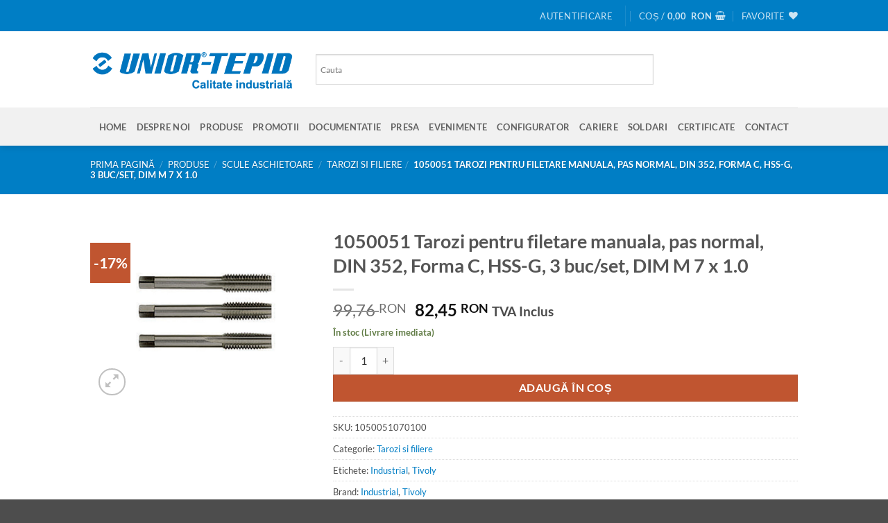

--- FILE ---
content_type: text/html; charset=UTF-8
request_url: https://sculeserioase.ro/produse/scule-aschietoare/tarozi-si-filiere/1050051-tarozi-pentru-filetare-manuala-pas-normal-din-352-forma-c-hss-g-3-buc-set-dim-m-7-x-1-0/
body_size: 37453
content:
<!DOCTYPE html>
<html lang="ro-RO" class="loading-site no-js">
<head>
	<meta charset="UTF-8" />
	<link rel="profile" href="https://gmpg.org/xfn/11" />
	<link rel="pingback" href="https://sculeserioase.ro/xmlrpc.php" />

					<script>document.documentElement.className = document.documentElement.className + ' yes-js js_active js'</script>
			<script>(function(html){html.className = html.className.replace(/\bno-js\b/,'js')})(document.documentElement);</script>
<meta name='robots' content='index, follow, max-image-preview:large, max-snippet:-1, max-video-preview:-1' />
<meta name="viewport" content="width=device-width, initial-scale=1" />
	<!-- This site is optimized with the Yoast SEO plugin v26.7 - https://yoast.com/wordpress/plugins/seo/ -->
	<title>1050051 Tarozi pentru filetare manuala, pas normal, DIN 352, Forma C, HSS-G, 3 buc/set, DIM M 7 x 1.0 - Unior Tepid</title>
	<link rel="canonical" href="https://sculeserioase.ro/produse/scule-aschietoare/tarozi-si-filiere/1050051-tarozi-pentru-filetare-manuala-pas-normal-din-352-forma-c-hss-g-3-buc-set-dim-m-7-x-1-0/" />
	<meta property="og:locale" content="ro_RO" />
	<meta property="og:type" content="article" />
	<meta property="og:title" content="1050051 Tarozi pentru filetare manuala, pas normal, DIN 352, Forma C, HSS-G, 3 buc/set, DIM M 7 x 1.0 - Unior Tepid" />
	<meta property="og:description" content="DESCRIEREA PRODUSULUI &#8211; Tarozi pentru filetare manuala, filet metric, pas normal, DIN 352, HSS-G, 3 buc/set, forma C&#8211; Material: HSS, profil filet rectificat detalonat&#8211; Parametri filet conform DIN ISO 13&#8211; Toleranta 6H, conform ISO 2&#8211; Unghiul flancurilor filetului 60 grade&#8211; Destinate pentru filetare in oteluri ne aliate si aliate de tratament termic, cu σr ≤ [...]" />
	<meta property="og:url" content="https://sculeserioase.ro/produse/scule-aschietoare/tarozi-si-filiere/1050051-tarozi-pentru-filetare-manuala-pas-normal-din-352-forma-c-hss-g-3-buc-set-dim-m-7-x-1-0/" />
	<meta property="og:site_name" content="Unior Tepid" />
	<meta property="article:modified_time" content="2026-01-18T22:09:35+00:00" />
	<meta property="og:image" content="https://sculeserioase.ro/wp-content/uploads/2023/07/1050051070100.png" />
	<meta property="og:image:width" content="640" />
	<meta property="og:image:height" content="520" />
	<meta property="og:image:type" content="image/png" />
	<meta name="twitter:card" content="summary_large_image" />
	<script type="application/ld+json" class="yoast-schema-graph">{"@context":"https://schema.org","@graph":[{"@type":"WebPage","@id":"https://sculeserioase.ro/produse/scule-aschietoare/tarozi-si-filiere/1050051-tarozi-pentru-filetare-manuala-pas-normal-din-352-forma-c-hss-g-3-buc-set-dim-m-7-x-1-0/","url":"https://sculeserioase.ro/produse/scule-aschietoare/tarozi-si-filiere/1050051-tarozi-pentru-filetare-manuala-pas-normal-din-352-forma-c-hss-g-3-buc-set-dim-m-7-x-1-0/","name":"1050051 Tarozi pentru filetare manuala, pas normal, DIN 352, Forma C, HSS-G, 3 buc/set, DIM M 7 x 1.0 - Unior Tepid","isPartOf":{"@id":"https://sculeserioase.ro/#website"},"primaryImageOfPage":{"@id":"https://sculeserioase.ro/produse/scule-aschietoare/tarozi-si-filiere/1050051-tarozi-pentru-filetare-manuala-pas-normal-din-352-forma-c-hss-g-3-buc-set-dim-m-7-x-1-0/#primaryimage"},"image":{"@id":"https://sculeserioase.ro/produse/scule-aschietoare/tarozi-si-filiere/1050051-tarozi-pentru-filetare-manuala-pas-normal-din-352-forma-c-hss-g-3-buc-set-dim-m-7-x-1-0/#primaryimage"},"thumbnailUrl":"https://sculeserioase.ro/wp-content/uploads/2023/07/1050051070100.png","datePublished":"2023-07-13T15:05:27+00:00","dateModified":"2026-01-18T22:09:35+00:00","breadcrumb":{"@id":"https://sculeserioase.ro/produse/scule-aschietoare/tarozi-si-filiere/1050051-tarozi-pentru-filetare-manuala-pas-normal-din-352-forma-c-hss-g-3-buc-set-dim-m-7-x-1-0/#breadcrumb"},"inLanguage":"ro-RO","potentialAction":[{"@type":"ReadAction","target":["https://sculeserioase.ro/produse/scule-aschietoare/tarozi-si-filiere/1050051-tarozi-pentru-filetare-manuala-pas-normal-din-352-forma-c-hss-g-3-buc-set-dim-m-7-x-1-0/"]}]},{"@type":"ImageObject","inLanguage":"ro-RO","@id":"https://sculeserioase.ro/produse/scule-aschietoare/tarozi-si-filiere/1050051-tarozi-pentru-filetare-manuala-pas-normal-din-352-forma-c-hss-g-3-buc-set-dim-m-7-x-1-0/#primaryimage","url":"https://sculeserioase.ro/wp-content/uploads/2023/07/1050051070100.png","contentUrl":"https://sculeserioase.ro/wp-content/uploads/2023/07/1050051070100.png","width":640,"height":520},{"@type":"BreadcrumbList","@id":"https://sculeserioase.ro/produse/scule-aschietoare/tarozi-si-filiere/1050051-tarozi-pentru-filetare-manuala-pas-normal-din-352-forma-c-hss-g-3-buc-set-dim-m-7-x-1-0/#breadcrumb","itemListElement":[{"@type":"ListItem","position":1,"name":"Prima pagină","item":"https://sculeserioase.ro/"},{"@type":"ListItem","position":2,"name":"Produse","item":"https://sculeserioase.ro/produse/"},{"@type":"ListItem","position":3,"name":"1050051 Tarozi pentru filetare manuala, pas normal, DIN 352, Forma C, HSS-G, 3 buc/set, DIM M 7 x 1.0"}]},{"@type":"WebSite","@id":"https://sculeserioase.ro/#website","url":"https://sculeserioase.ro/","name":"Unior Tepid","description":"","potentialAction":[{"@type":"SearchAction","target":{"@type":"EntryPoint","urlTemplate":"https://sculeserioase.ro/?s={search_term_string}"},"query-input":{"@type":"PropertyValueSpecification","valueRequired":true,"valueName":"search_term_string"}}],"inLanguage":"ro-RO"}]}</script>
	<!-- / Yoast SEO plugin. -->


<link rel='dns-prefetch' href='//www.googletagmanager.com' />
<link rel='prefetch' href='https://sculeserioase.ro/wp-content/themes/flatsome/assets/js/flatsome.js?ver=e2eddd6c228105dac048' />
<link rel='prefetch' href='https://sculeserioase.ro/wp-content/themes/flatsome/assets/js/chunk.slider.js?ver=3.20.3' />
<link rel='prefetch' href='https://sculeserioase.ro/wp-content/themes/flatsome/assets/js/chunk.popups.js?ver=3.20.3' />
<link rel='prefetch' href='https://sculeserioase.ro/wp-content/themes/flatsome/assets/js/chunk.tooltips.js?ver=3.20.3' />
<link rel='prefetch' href='https://sculeserioase.ro/wp-content/themes/flatsome/assets/js/woocommerce.js?ver=1c9be63d628ff7c3ff4c' />
<link rel="alternate" type="application/rss+xml" title="Unior Tepid &raquo; Flux" href="https://sculeserioase.ro/feed/" />
<link rel="alternate" type="application/rss+xml" title="Unior Tepid &raquo; Flux comentarii" href="https://sculeserioase.ro/comments/feed/" />
<link rel="alternate" type="application/rss+xml" title="Flux comentarii Unior Tepid &raquo; 1050051 Tarozi pentru filetare manuala, pas normal, DIN 352, Forma C, HSS-G, 3 buc/set, DIM M 7 x 1.0" href="https://sculeserioase.ro/produse/scule-aschietoare/tarozi-si-filiere/1050051-tarozi-pentru-filetare-manuala-pas-normal-din-352-forma-c-hss-g-3-buc-set-dim-m-7-x-1-0/feed/" />
<link rel="alternate" title="oEmbed (JSON)" type="application/json+oembed" href="https://sculeserioase.ro/wp-json/oembed/1.0/embed?url=https%3A%2F%2Fsculeserioase.ro%2Fproduse%2Fscule-aschietoare%2Ftarozi-si-filiere%2F1050051-tarozi-pentru-filetare-manuala-pas-normal-din-352-forma-c-hss-g-3-buc-set-dim-m-7-x-1-0%2F" />
<link rel="alternate" title="oEmbed (XML)" type="text/xml+oembed" href="https://sculeserioase.ro/wp-json/oembed/1.0/embed?url=https%3A%2F%2Fsculeserioase.ro%2Fproduse%2Fscule-aschietoare%2Ftarozi-si-filiere%2F1050051-tarozi-pentru-filetare-manuala-pas-normal-din-352-forma-c-hss-g-3-buc-set-dim-m-7-x-1-0%2F&#038;format=xml" />
<style id='wp-img-auto-sizes-contain-inline-css' type='text/css'>
img:is([sizes=auto i],[sizes^="auto," i]){contain-intrinsic-size:3000px 1500px}
/*# sourceURL=wp-img-auto-sizes-contain-inline-css */
</style>
<style id='wp-emoji-styles-inline-css' type='text/css'>

	img.wp-smiley, img.emoji {
		display: inline !important;
		border: none !important;
		box-shadow: none !important;
		height: 1em !important;
		width: 1em !important;
		margin: 0 0.07em !important;
		vertical-align: -0.1em !important;
		background: none !important;
		padding: 0 !important;
	}
/*# sourceURL=wp-emoji-styles-inline-css */
</style>
<style id='wp-block-library-inline-css' type='text/css'>
:root{--wp-block-synced-color:#7a00df;--wp-block-synced-color--rgb:122,0,223;--wp-bound-block-color:var(--wp-block-synced-color);--wp-editor-canvas-background:#ddd;--wp-admin-theme-color:#007cba;--wp-admin-theme-color--rgb:0,124,186;--wp-admin-theme-color-darker-10:#006ba1;--wp-admin-theme-color-darker-10--rgb:0,107,160.5;--wp-admin-theme-color-darker-20:#005a87;--wp-admin-theme-color-darker-20--rgb:0,90,135;--wp-admin-border-width-focus:2px}@media (min-resolution:192dpi){:root{--wp-admin-border-width-focus:1.5px}}.wp-element-button{cursor:pointer}:root .has-very-light-gray-background-color{background-color:#eee}:root .has-very-dark-gray-background-color{background-color:#313131}:root .has-very-light-gray-color{color:#eee}:root .has-very-dark-gray-color{color:#313131}:root .has-vivid-green-cyan-to-vivid-cyan-blue-gradient-background{background:linear-gradient(135deg,#00d084,#0693e3)}:root .has-purple-crush-gradient-background{background:linear-gradient(135deg,#34e2e4,#4721fb 50%,#ab1dfe)}:root .has-hazy-dawn-gradient-background{background:linear-gradient(135deg,#faaca8,#dad0ec)}:root .has-subdued-olive-gradient-background{background:linear-gradient(135deg,#fafae1,#67a671)}:root .has-atomic-cream-gradient-background{background:linear-gradient(135deg,#fdd79a,#004a59)}:root .has-nightshade-gradient-background{background:linear-gradient(135deg,#330968,#31cdcf)}:root .has-midnight-gradient-background{background:linear-gradient(135deg,#020381,#2874fc)}:root{--wp--preset--font-size--normal:16px;--wp--preset--font-size--huge:42px}.has-regular-font-size{font-size:1em}.has-larger-font-size{font-size:2.625em}.has-normal-font-size{font-size:var(--wp--preset--font-size--normal)}.has-huge-font-size{font-size:var(--wp--preset--font-size--huge)}.has-text-align-center{text-align:center}.has-text-align-left{text-align:left}.has-text-align-right{text-align:right}.has-fit-text{white-space:nowrap!important}#end-resizable-editor-section{display:none}.aligncenter{clear:both}.items-justified-left{justify-content:flex-start}.items-justified-center{justify-content:center}.items-justified-right{justify-content:flex-end}.items-justified-space-between{justify-content:space-between}.screen-reader-text{border:0;clip-path:inset(50%);height:1px;margin:-1px;overflow:hidden;padding:0;position:absolute;width:1px;word-wrap:normal!important}.screen-reader-text:focus{background-color:#ddd;clip-path:none;color:#444;display:block;font-size:1em;height:auto;left:5px;line-height:normal;padding:15px 23px 14px;text-decoration:none;top:5px;width:auto;z-index:100000}html :where(.has-border-color){border-style:solid}html :where([style*=border-top-color]){border-top-style:solid}html :where([style*=border-right-color]){border-right-style:solid}html :where([style*=border-bottom-color]){border-bottom-style:solid}html :where([style*=border-left-color]){border-left-style:solid}html :where([style*=border-width]){border-style:solid}html :where([style*=border-top-width]){border-top-style:solid}html :where([style*=border-right-width]){border-right-style:solid}html :where([style*=border-bottom-width]){border-bottom-style:solid}html :where([style*=border-left-width]){border-left-style:solid}html :where(img[class*=wp-image-]){height:auto;max-width:100%}:where(figure){margin:0 0 1em}html :where(.is-position-sticky){--wp-admin--admin-bar--position-offset:var(--wp-admin--admin-bar--height,0px)}@media screen and (max-width:600px){html :where(.is-position-sticky){--wp-admin--admin-bar--position-offset:0px}}

/*# sourceURL=wp-block-library-inline-css */
</style><link rel='stylesheet' id='wc-blocks-style-css' href='https://sculeserioase.ro/wp-content/plugins/woocommerce/assets/client/blocks/wc-blocks.css?ver=wc-10.4.3' type='text/css' media='all' />
<link rel='stylesheet' id='jquery-selectBox-css' href='https://sculeserioase.ro/wp-content/plugins/yith-woocommerce-wishlist/assets/css/jquery.selectBox.css?ver=1.2.0' type='text/css' media='all' />
<link rel='stylesheet' id='woocommerce_prettyPhoto_css-css' href='//sculeserioase.ro/wp-content/plugins/woocommerce/assets/css/prettyPhoto.css?ver=3.1.6' type='text/css' media='all' />
<link rel='stylesheet' id='yith-wcwl-main-css' href='https://sculeserioase.ro/wp-content/plugins/yith-woocommerce-wishlist/assets/css/style.css?ver=4.11.0' type='text/css' media='all' />
<style id='yith-wcwl-main-inline-css' type='text/css'>
 :root { --color-add-to-wishlist-background: #333333; --color-add-to-wishlist-text: #FFFFFF; --color-add-to-wishlist-border: #333333; --color-add-to-wishlist-background-hover: #333333; --color-add-to-wishlist-text-hover: #FFFFFF; --color-add-to-wishlist-border-hover: #333333; --rounded-corners-radius: 16px; --color-add-to-cart-background: #333333; --color-add-to-cart-text: #FFFFFF; --color-add-to-cart-border: #333333; --color-add-to-cart-background-hover: #4F4F4F; --color-add-to-cart-text-hover: #FFFFFF; --color-add-to-cart-border-hover: #4F4F4F; --add-to-cart-rounded-corners-radius: 16px; --color-button-style-1-background: #333333; --color-button-style-1-text: #FFFFFF; --color-button-style-1-border: #333333; --color-button-style-1-background-hover: #4F4F4F; --color-button-style-1-text-hover: #FFFFFF; --color-button-style-1-border-hover: #4F4F4F; --color-button-style-2-background: #333333; --color-button-style-2-text: #FFFFFF; --color-button-style-2-border: #333333; --color-button-style-2-background-hover: #4F4F4F; --color-button-style-2-text-hover: #FFFFFF; --color-button-style-2-border-hover: #4F4F4F; --color-wishlist-table-background: #FFFFFF; --color-wishlist-table-text: #6d6c6c; --color-wishlist-table-border: #FFFFFF; --color-headers-background: #F4F4F4; --color-share-button-color: #FFFFFF; --color-share-button-color-hover: #FFFFFF; --color-fb-button-background: #39599E; --color-fb-button-background-hover: #595A5A; --color-tw-button-background: #45AFE2; --color-tw-button-background-hover: #595A5A; --color-pr-button-background: #AB2E31; --color-pr-button-background-hover: #595A5A; --color-em-button-background: #FBB102; --color-em-button-background-hover: #595A5A; --color-wa-button-background: #00A901; --color-wa-button-background-hover: #595A5A; --feedback-duration: 3s } 
 :root { --color-add-to-wishlist-background: #333333; --color-add-to-wishlist-text: #FFFFFF; --color-add-to-wishlist-border: #333333; --color-add-to-wishlist-background-hover: #333333; --color-add-to-wishlist-text-hover: #FFFFFF; --color-add-to-wishlist-border-hover: #333333; --rounded-corners-radius: 16px; --color-add-to-cart-background: #333333; --color-add-to-cart-text: #FFFFFF; --color-add-to-cart-border: #333333; --color-add-to-cart-background-hover: #4F4F4F; --color-add-to-cart-text-hover: #FFFFFF; --color-add-to-cart-border-hover: #4F4F4F; --add-to-cart-rounded-corners-radius: 16px; --color-button-style-1-background: #333333; --color-button-style-1-text: #FFFFFF; --color-button-style-1-border: #333333; --color-button-style-1-background-hover: #4F4F4F; --color-button-style-1-text-hover: #FFFFFF; --color-button-style-1-border-hover: #4F4F4F; --color-button-style-2-background: #333333; --color-button-style-2-text: #FFFFFF; --color-button-style-2-border: #333333; --color-button-style-2-background-hover: #4F4F4F; --color-button-style-2-text-hover: #FFFFFF; --color-button-style-2-border-hover: #4F4F4F; --color-wishlist-table-background: #FFFFFF; --color-wishlist-table-text: #6d6c6c; --color-wishlist-table-border: #FFFFFF; --color-headers-background: #F4F4F4; --color-share-button-color: #FFFFFF; --color-share-button-color-hover: #FFFFFF; --color-fb-button-background: #39599E; --color-fb-button-background-hover: #595A5A; --color-tw-button-background: #45AFE2; --color-tw-button-background-hover: #595A5A; --color-pr-button-background: #AB2E31; --color-pr-button-background-hover: #595A5A; --color-em-button-background: #FBB102; --color-em-button-background-hover: #595A5A; --color-wa-button-background: #00A901; --color-wa-button-background-hover: #595A5A; --feedback-duration: 3s } 
 :root { --color-add-to-wishlist-background: #333333; --color-add-to-wishlist-text: #FFFFFF; --color-add-to-wishlist-border: #333333; --color-add-to-wishlist-background-hover: #333333; --color-add-to-wishlist-text-hover: #FFFFFF; --color-add-to-wishlist-border-hover: #333333; --rounded-corners-radius: 16px; --color-add-to-cart-background: #333333; --color-add-to-cart-text: #FFFFFF; --color-add-to-cart-border: #333333; --color-add-to-cart-background-hover: #4F4F4F; --color-add-to-cart-text-hover: #FFFFFF; --color-add-to-cart-border-hover: #4F4F4F; --add-to-cart-rounded-corners-radius: 16px; --color-button-style-1-background: #333333; --color-button-style-1-text: #FFFFFF; --color-button-style-1-border: #333333; --color-button-style-1-background-hover: #4F4F4F; --color-button-style-1-text-hover: #FFFFFF; --color-button-style-1-border-hover: #4F4F4F; --color-button-style-2-background: #333333; --color-button-style-2-text: #FFFFFF; --color-button-style-2-border: #333333; --color-button-style-2-background-hover: #4F4F4F; --color-button-style-2-text-hover: #FFFFFF; --color-button-style-2-border-hover: #4F4F4F; --color-wishlist-table-background: #FFFFFF; --color-wishlist-table-text: #6d6c6c; --color-wishlist-table-border: #FFFFFF; --color-headers-background: #F4F4F4; --color-share-button-color: #FFFFFF; --color-share-button-color-hover: #FFFFFF; --color-fb-button-background: #39599E; --color-fb-button-background-hover: #595A5A; --color-tw-button-background: #45AFE2; --color-tw-button-background-hover: #595A5A; --color-pr-button-background: #AB2E31; --color-pr-button-background-hover: #595A5A; --color-em-button-background: #FBB102; --color-em-button-background-hover: #595A5A; --color-wa-button-background: #00A901; --color-wa-button-background-hover: #595A5A; --feedback-duration: 3s } 
 :root { --color-add-to-wishlist-background: #333333; --color-add-to-wishlist-text: #FFFFFF; --color-add-to-wishlist-border: #333333; --color-add-to-wishlist-background-hover: #333333; --color-add-to-wishlist-text-hover: #FFFFFF; --color-add-to-wishlist-border-hover: #333333; --rounded-corners-radius: 16px; --color-add-to-cart-background: #333333; --color-add-to-cart-text: #FFFFFF; --color-add-to-cart-border: #333333; --color-add-to-cart-background-hover: #4F4F4F; --color-add-to-cart-text-hover: #FFFFFF; --color-add-to-cart-border-hover: #4F4F4F; --add-to-cart-rounded-corners-radius: 16px; --color-button-style-1-background: #333333; --color-button-style-1-text: #FFFFFF; --color-button-style-1-border: #333333; --color-button-style-1-background-hover: #4F4F4F; --color-button-style-1-text-hover: #FFFFFF; --color-button-style-1-border-hover: #4F4F4F; --color-button-style-2-background: #333333; --color-button-style-2-text: #FFFFFF; --color-button-style-2-border: #333333; --color-button-style-2-background-hover: #4F4F4F; --color-button-style-2-text-hover: #FFFFFF; --color-button-style-2-border-hover: #4F4F4F; --color-wishlist-table-background: #FFFFFF; --color-wishlist-table-text: #6d6c6c; --color-wishlist-table-border: #FFFFFF; --color-headers-background: #F4F4F4; --color-share-button-color: #FFFFFF; --color-share-button-color-hover: #FFFFFF; --color-fb-button-background: #39599E; --color-fb-button-background-hover: #595A5A; --color-tw-button-background: #45AFE2; --color-tw-button-background-hover: #595A5A; --color-pr-button-background: #AB2E31; --color-pr-button-background-hover: #595A5A; --color-em-button-background: #FBB102; --color-em-button-background-hover: #595A5A; --color-wa-button-background: #00A901; --color-wa-button-background-hover: #595A5A; --feedback-duration: 3s } 
 :root { --color-add-to-wishlist-background: #333333; --color-add-to-wishlist-text: #FFFFFF; --color-add-to-wishlist-border: #333333; --color-add-to-wishlist-background-hover: #333333; --color-add-to-wishlist-text-hover: #FFFFFF; --color-add-to-wishlist-border-hover: #333333; --rounded-corners-radius: 16px; --color-add-to-cart-background: #333333; --color-add-to-cart-text: #FFFFFF; --color-add-to-cart-border: #333333; --color-add-to-cart-background-hover: #4F4F4F; --color-add-to-cart-text-hover: #FFFFFF; --color-add-to-cart-border-hover: #4F4F4F; --add-to-cart-rounded-corners-radius: 16px; --color-button-style-1-background: #333333; --color-button-style-1-text: #FFFFFF; --color-button-style-1-border: #333333; --color-button-style-1-background-hover: #4F4F4F; --color-button-style-1-text-hover: #FFFFFF; --color-button-style-1-border-hover: #4F4F4F; --color-button-style-2-background: #333333; --color-button-style-2-text: #FFFFFF; --color-button-style-2-border: #333333; --color-button-style-2-background-hover: #4F4F4F; --color-button-style-2-text-hover: #FFFFFF; --color-button-style-2-border-hover: #4F4F4F; --color-wishlist-table-background: #FFFFFF; --color-wishlist-table-text: #6d6c6c; --color-wishlist-table-border: #FFFFFF; --color-headers-background: #F4F4F4; --color-share-button-color: #FFFFFF; --color-share-button-color-hover: #FFFFFF; --color-fb-button-background: #39599E; --color-fb-button-background-hover: #595A5A; --color-tw-button-background: #45AFE2; --color-tw-button-background-hover: #595A5A; --color-pr-button-background: #AB2E31; --color-pr-button-background-hover: #595A5A; --color-em-button-background: #FBB102; --color-em-button-background-hover: #595A5A; --color-wa-button-background: #00A901; --color-wa-button-background-hover: #595A5A; --feedback-duration: 3s } 
 :root { --color-add-to-wishlist-background: #333333; --color-add-to-wishlist-text: #FFFFFF; --color-add-to-wishlist-border: #333333; --color-add-to-wishlist-background-hover: #333333; --color-add-to-wishlist-text-hover: #FFFFFF; --color-add-to-wishlist-border-hover: #333333; --rounded-corners-radius: 16px; --color-add-to-cart-background: #333333; --color-add-to-cart-text: #FFFFFF; --color-add-to-cart-border: #333333; --color-add-to-cart-background-hover: #4F4F4F; --color-add-to-cart-text-hover: #FFFFFF; --color-add-to-cart-border-hover: #4F4F4F; --add-to-cart-rounded-corners-radius: 16px; --color-button-style-1-background: #333333; --color-button-style-1-text: #FFFFFF; --color-button-style-1-border: #333333; --color-button-style-1-background-hover: #4F4F4F; --color-button-style-1-text-hover: #FFFFFF; --color-button-style-1-border-hover: #4F4F4F; --color-button-style-2-background: #333333; --color-button-style-2-text: #FFFFFF; --color-button-style-2-border: #333333; --color-button-style-2-background-hover: #4F4F4F; --color-button-style-2-text-hover: #FFFFFF; --color-button-style-2-border-hover: #4F4F4F; --color-wishlist-table-background: #FFFFFF; --color-wishlist-table-text: #6d6c6c; --color-wishlist-table-border: #FFFFFF; --color-headers-background: #F4F4F4; --color-share-button-color: #FFFFFF; --color-share-button-color-hover: #FFFFFF; --color-fb-button-background: #39599E; --color-fb-button-background-hover: #595A5A; --color-tw-button-background: #45AFE2; --color-tw-button-background-hover: #595A5A; --color-pr-button-background: #AB2E31; --color-pr-button-background-hover: #595A5A; --color-em-button-background: #FBB102; --color-em-button-background-hover: #595A5A; --color-wa-button-background: #00A901; --color-wa-button-background-hover: #595A5A; --feedback-duration: 3s } 
 :root { --color-add-to-wishlist-background: #333333; --color-add-to-wishlist-text: #FFFFFF; --color-add-to-wishlist-border: #333333; --color-add-to-wishlist-background-hover: #333333; --color-add-to-wishlist-text-hover: #FFFFFF; --color-add-to-wishlist-border-hover: #333333; --rounded-corners-radius: 16px; --color-add-to-cart-background: #333333; --color-add-to-cart-text: #FFFFFF; --color-add-to-cart-border: #333333; --color-add-to-cart-background-hover: #4F4F4F; --color-add-to-cart-text-hover: #FFFFFF; --color-add-to-cart-border-hover: #4F4F4F; --add-to-cart-rounded-corners-radius: 16px; --color-button-style-1-background: #333333; --color-button-style-1-text: #FFFFFF; --color-button-style-1-border: #333333; --color-button-style-1-background-hover: #4F4F4F; --color-button-style-1-text-hover: #FFFFFF; --color-button-style-1-border-hover: #4F4F4F; --color-button-style-2-background: #333333; --color-button-style-2-text: #FFFFFF; --color-button-style-2-border: #333333; --color-button-style-2-background-hover: #4F4F4F; --color-button-style-2-text-hover: #FFFFFF; --color-button-style-2-border-hover: #4F4F4F; --color-wishlist-table-background: #FFFFFF; --color-wishlist-table-text: #6d6c6c; --color-wishlist-table-border: #FFFFFF; --color-headers-background: #F4F4F4; --color-share-button-color: #FFFFFF; --color-share-button-color-hover: #FFFFFF; --color-fb-button-background: #39599E; --color-fb-button-background-hover: #595A5A; --color-tw-button-background: #45AFE2; --color-tw-button-background-hover: #595A5A; --color-pr-button-background: #AB2E31; --color-pr-button-background-hover: #595A5A; --color-em-button-background: #FBB102; --color-em-button-background-hover: #595A5A; --color-wa-button-background: #00A901; --color-wa-button-background-hover: #595A5A; --feedback-duration: 3s } 
 :root { --color-add-to-wishlist-background: #333333; --color-add-to-wishlist-text: #FFFFFF; --color-add-to-wishlist-border: #333333; --color-add-to-wishlist-background-hover: #333333; --color-add-to-wishlist-text-hover: #FFFFFF; --color-add-to-wishlist-border-hover: #333333; --rounded-corners-radius: 16px; --color-add-to-cart-background: #333333; --color-add-to-cart-text: #FFFFFF; --color-add-to-cart-border: #333333; --color-add-to-cart-background-hover: #4F4F4F; --color-add-to-cart-text-hover: #FFFFFF; --color-add-to-cart-border-hover: #4F4F4F; --add-to-cart-rounded-corners-radius: 16px; --color-button-style-1-background: #333333; --color-button-style-1-text: #FFFFFF; --color-button-style-1-border: #333333; --color-button-style-1-background-hover: #4F4F4F; --color-button-style-1-text-hover: #FFFFFF; --color-button-style-1-border-hover: #4F4F4F; --color-button-style-2-background: #333333; --color-button-style-2-text: #FFFFFF; --color-button-style-2-border: #333333; --color-button-style-2-background-hover: #4F4F4F; --color-button-style-2-text-hover: #FFFFFF; --color-button-style-2-border-hover: #4F4F4F; --color-wishlist-table-background: #FFFFFF; --color-wishlist-table-text: #6d6c6c; --color-wishlist-table-border: #FFFFFF; --color-headers-background: #F4F4F4; --color-share-button-color: #FFFFFF; --color-share-button-color-hover: #FFFFFF; --color-fb-button-background: #39599E; --color-fb-button-background-hover: #595A5A; --color-tw-button-background: #45AFE2; --color-tw-button-background-hover: #595A5A; --color-pr-button-background: #AB2E31; --color-pr-button-background-hover: #595A5A; --color-em-button-background: #FBB102; --color-em-button-background-hover: #595A5A; --color-wa-button-background: #00A901; --color-wa-button-background-hover: #595A5A; --feedback-duration: 3s } 
 :root { --color-add-to-wishlist-background: #333333; --color-add-to-wishlist-text: #FFFFFF; --color-add-to-wishlist-border: #333333; --color-add-to-wishlist-background-hover: #333333; --color-add-to-wishlist-text-hover: #FFFFFF; --color-add-to-wishlist-border-hover: #333333; --rounded-corners-radius: 16px; --color-add-to-cart-background: #333333; --color-add-to-cart-text: #FFFFFF; --color-add-to-cart-border: #333333; --color-add-to-cart-background-hover: #4F4F4F; --color-add-to-cart-text-hover: #FFFFFF; --color-add-to-cart-border-hover: #4F4F4F; --add-to-cart-rounded-corners-radius: 16px; --color-button-style-1-background: #333333; --color-button-style-1-text: #FFFFFF; --color-button-style-1-border: #333333; --color-button-style-1-background-hover: #4F4F4F; --color-button-style-1-text-hover: #FFFFFF; --color-button-style-1-border-hover: #4F4F4F; --color-button-style-2-background: #333333; --color-button-style-2-text: #FFFFFF; --color-button-style-2-border: #333333; --color-button-style-2-background-hover: #4F4F4F; --color-button-style-2-text-hover: #FFFFFF; --color-button-style-2-border-hover: #4F4F4F; --color-wishlist-table-background: #FFFFFF; --color-wishlist-table-text: #6d6c6c; --color-wishlist-table-border: #FFFFFF; --color-headers-background: #F4F4F4; --color-share-button-color: #FFFFFF; --color-share-button-color-hover: #FFFFFF; --color-fb-button-background: #39599E; --color-fb-button-background-hover: #595A5A; --color-tw-button-background: #45AFE2; --color-tw-button-background-hover: #595A5A; --color-pr-button-background: #AB2E31; --color-pr-button-background-hover: #595A5A; --color-em-button-background: #FBB102; --color-em-button-background-hover: #595A5A; --color-wa-button-background: #00A901; --color-wa-button-background-hover: #595A5A; --feedback-duration: 3s } 
/*# sourceURL=yith-wcwl-main-inline-css */
</style>
<style id='global-styles-inline-css' type='text/css'>
:root{--wp--preset--aspect-ratio--square: 1;--wp--preset--aspect-ratio--4-3: 4/3;--wp--preset--aspect-ratio--3-4: 3/4;--wp--preset--aspect-ratio--3-2: 3/2;--wp--preset--aspect-ratio--2-3: 2/3;--wp--preset--aspect-ratio--16-9: 16/9;--wp--preset--aspect-ratio--9-16: 9/16;--wp--preset--color--black: #000000;--wp--preset--color--cyan-bluish-gray: #abb8c3;--wp--preset--color--white: #ffffff;--wp--preset--color--pale-pink: #f78da7;--wp--preset--color--vivid-red: #cf2e2e;--wp--preset--color--luminous-vivid-orange: #ff6900;--wp--preset--color--luminous-vivid-amber: #fcb900;--wp--preset--color--light-green-cyan: #7bdcb5;--wp--preset--color--vivid-green-cyan: #00d084;--wp--preset--color--pale-cyan-blue: #8ed1fc;--wp--preset--color--vivid-cyan-blue: #0693e3;--wp--preset--color--vivid-purple: #9b51e0;--wp--preset--color--primary: #007ec5;--wp--preset--color--secondary: #C05530;--wp--preset--color--success: #627D47;--wp--preset--color--alert: #b20000;--wp--preset--gradient--vivid-cyan-blue-to-vivid-purple: linear-gradient(135deg,rgb(6,147,227) 0%,rgb(155,81,224) 100%);--wp--preset--gradient--light-green-cyan-to-vivid-green-cyan: linear-gradient(135deg,rgb(122,220,180) 0%,rgb(0,208,130) 100%);--wp--preset--gradient--luminous-vivid-amber-to-luminous-vivid-orange: linear-gradient(135deg,rgb(252,185,0) 0%,rgb(255,105,0) 100%);--wp--preset--gradient--luminous-vivid-orange-to-vivid-red: linear-gradient(135deg,rgb(255,105,0) 0%,rgb(207,46,46) 100%);--wp--preset--gradient--very-light-gray-to-cyan-bluish-gray: linear-gradient(135deg,rgb(238,238,238) 0%,rgb(169,184,195) 100%);--wp--preset--gradient--cool-to-warm-spectrum: linear-gradient(135deg,rgb(74,234,220) 0%,rgb(151,120,209) 20%,rgb(207,42,186) 40%,rgb(238,44,130) 60%,rgb(251,105,98) 80%,rgb(254,248,76) 100%);--wp--preset--gradient--blush-light-purple: linear-gradient(135deg,rgb(255,206,236) 0%,rgb(152,150,240) 100%);--wp--preset--gradient--blush-bordeaux: linear-gradient(135deg,rgb(254,205,165) 0%,rgb(254,45,45) 50%,rgb(107,0,62) 100%);--wp--preset--gradient--luminous-dusk: linear-gradient(135deg,rgb(255,203,112) 0%,rgb(199,81,192) 50%,rgb(65,88,208) 100%);--wp--preset--gradient--pale-ocean: linear-gradient(135deg,rgb(255,245,203) 0%,rgb(182,227,212) 50%,rgb(51,167,181) 100%);--wp--preset--gradient--electric-grass: linear-gradient(135deg,rgb(202,248,128) 0%,rgb(113,206,126) 100%);--wp--preset--gradient--midnight: linear-gradient(135deg,rgb(2,3,129) 0%,rgb(40,116,252) 100%);--wp--preset--font-size--small: 13px;--wp--preset--font-size--medium: 20px;--wp--preset--font-size--large: 36px;--wp--preset--font-size--x-large: 42px;--wp--preset--spacing--20: 0.44rem;--wp--preset--spacing--30: 0.67rem;--wp--preset--spacing--40: 1rem;--wp--preset--spacing--50: 1.5rem;--wp--preset--spacing--60: 2.25rem;--wp--preset--spacing--70: 3.38rem;--wp--preset--spacing--80: 5.06rem;--wp--preset--shadow--natural: 6px 6px 9px rgba(0, 0, 0, 0.2);--wp--preset--shadow--deep: 12px 12px 50px rgba(0, 0, 0, 0.4);--wp--preset--shadow--sharp: 6px 6px 0px rgba(0, 0, 0, 0.2);--wp--preset--shadow--outlined: 6px 6px 0px -3px rgb(255, 255, 255), 6px 6px rgb(0, 0, 0);--wp--preset--shadow--crisp: 6px 6px 0px rgb(0, 0, 0);}:where(body) { margin: 0; }.wp-site-blocks > .alignleft { float: left; margin-right: 2em; }.wp-site-blocks > .alignright { float: right; margin-left: 2em; }.wp-site-blocks > .aligncenter { justify-content: center; margin-left: auto; margin-right: auto; }:where(.is-layout-flex){gap: 0.5em;}:where(.is-layout-grid){gap: 0.5em;}.is-layout-flow > .alignleft{float: left;margin-inline-start: 0;margin-inline-end: 2em;}.is-layout-flow > .alignright{float: right;margin-inline-start: 2em;margin-inline-end: 0;}.is-layout-flow > .aligncenter{margin-left: auto !important;margin-right: auto !important;}.is-layout-constrained > .alignleft{float: left;margin-inline-start: 0;margin-inline-end: 2em;}.is-layout-constrained > .alignright{float: right;margin-inline-start: 2em;margin-inline-end: 0;}.is-layout-constrained > .aligncenter{margin-left: auto !important;margin-right: auto !important;}.is-layout-constrained > :where(:not(.alignleft):not(.alignright):not(.alignfull)){margin-left: auto !important;margin-right: auto !important;}body .is-layout-flex{display: flex;}.is-layout-flex{flex-wrap: wrap;align-items: center;}.is-layout-flex > :is(*, div){margin: 0;}body .is-layout-grid{display: grid;}.is-layout-grid > :is(*, div){margin: 0;}body{padding-top: 0px;padding-right: 0px;padding-bottom: 0px;padding-left: 0px;}a:where(:not(.wp-element-button)){text-decoration: none;}:root :where(.wp-element-button, .wp-block-button__link){background-color: #32373c;border-width: 0;color: #fff;font-family: inherit;font-size: inherit;font-style: inherit;font-weight: inherit;letter-spacing: inherit;line-height: inherit;padding-top: calc(0.667em + 2px);padding-right: calc(1.333em + 2px);padding-bottom: calc(0.667em + 2px);padding-left: calc(1.333em + 2px);text-decoration: none;text-transform: inherit;}.has-black-color{color: var(--wp--preset--color--black) !important;}.has-cyan-bluish-gray-color{color: var(--wp--preset--color--cyan-bluish-gray) !important;}.has-white-color{color: var(--wp--preset--color--white) !important;}.has-pale-pink-color{color: var(--wp--preset--color--pale-pink) !important;}.has-vivid-red-color{color: var(--wp--preset--color--vivid-red) !important;}.has-luminous-vivid-orange-color{color: var(--wp--preset--color--luminous-vivid-orange) !important;}.has-luminous-vivid-amber-color{color: var(--wp--preset--color--luminous-vivid-amber) !important;}.has-light-green-cyan-color{color: var(--wp--preset--color--light-green-cyan) !important;}.has-vivid-green-cyan-color{color: var(--wp--preset--color--vivid-green-cyan) !important;}.has-pale-cyan-blue-color{color: var(--wp--preset--color--pale-cyan-blue) !important;}.has-vivid-cyan-blue-color{color: var(--wp--preset--color--vivid-cyan-blue) !important;}.has-vivid-purple-color{color: var(--wp--preset--color--vivid-purple) !important;}.has-primary-color{color: var(--wp--preset--color--primary) !important;}.has-secondary-color{color: var(--wp--preset--color--secondary) !important;}.has-success-color{color: var(--wp--preset--color--success) !important;}.has-alert-color{color: var(--wp--preset--color--alert) !important;}.has-black-background-color{background-color: var(--wp--preset--color--black) !important;}.has-cyan-bluish-gray-background-color{background-color: var(--wp--preset--color--cyan-bluish-gray) !important;}.has-white-background-color{background-color: var(--wp--preset--color--white) !important;}.has-pale-pink-background-color{background-color: var(--wp--preset--color--pale-pink) !important;}.has-vivid-red-background-color{background-color: var(--wp--preset--color--vivid-red) !important;}.has-luminous-vivid-orange-background-color{background-color: var(--wp--preset--color--luminous-vivid-orange) !important;}.has-luminous-vivid-amber-background-color{background-color: var(--wp--preset--color--luminous-vivid-amber) !important;}.has-light-green-cyan-background-color{background-color: var(--wp--preset--color--light-green-cyan) !important;}.has-vivid-green-cyan-background-color{background-color: var(--wp--preset--color--vivid-green-cyan) !important;}.has-pale-cyan-blue-background-color{background-color: var(--wp--preset--color--pale-cyan-blue) !important;}.has-vivid-cyan-blue-background-color{background-color: var(--wp--preset--color--vivid-cyan-blue) !important;}.has-vivid-purple-background-color{background-color: var(--wp--preset--color--vivid-purple) !important;}.has-primary-background-color{background-color: var(--wp--preset--color--primary) !important;}.has-secondary-background-color{background-color: var(--wp--preset--color--secondary) !important;}.has-success-background-color{background-color: var(--wp--preset--color--success) !important;}.has-alert-background-color{background-color: var(--wp--preset--color--alert) !important;}.has-black-border-color{border-color: var(--wp--preset--color--black) !important;}.has-cyan-bluish-gray-border-color{border-color: var(--wp--preset--color--cyan-bluish-gray) !important;}.has-white-border-color{border-color: var(--wp--preset--color--white) !important;}.has-pale-pink-border-color{border-color: var(--wp--preset--color--pale-pink) !important;}.has-vivid-red-border-color{border-color: var(--wp--preset--color--vivid-red) !important;}.has-luminous-vivid-orange-border-color{border-color: var(--wp--preset--color--luminous-vivid-orange) !important;}.has-luminous-vivid-amber-border-color{border-color: var(--wp--preset--color--luminous-vivid-amber) !important;}.has-light-green-cyan-border-color{border-color: var(--wp--preset--color--light-green-cyan) !important;}.has-vivid-green-cyan-border-color{border-color: var(--wp--preset--color--vivid-green-cyan) !important;}.has-pale-cyan-blue-border-color{border-color: var(--wp--preset--color--pale-cyan-blue) !important;}.has-vivid-cyan-blue-border-color{border-color: var(--wp--preset--color--vivid-cyan-blue) !important;}.has-vivid-purple-border-color{border-color: var(--wp--preset--color--vivid-purple) !important;}.has-primary-border-color{border-color: var(--wp--preset--color--primary) !important;}.has-secondary-border-color{border-color: var(--wp--preset--color--secondary) !important;}.has-success-border-color{border-color: var(--wp--preset--color--success) !important;}.has-alert-border-color{border-color: var(--wp--preset--color--alert) !important;}.has-vivid-cyan-blue-to-vivid-purple-gradient-background{background: var(--wp--preset--gradient--vivid-cyan-blue-to-vivid-purple) !important;}.has-light-green-cyan-to-vivid-green-cyan-gradient-background{background: var(--wp--preset--gradient--light-green-cyan-to-vivid-green-cyan) !important;}.has-luminous-vivid-amber-to-luminous-vivid-orange-gradient-background{background: var(--wp--preset--gradient--luminous-vivid-amber-to-luminous-vivid-orange) !important;}.has-luminous-vivid-orange-to-vivid-red-gradient-background{background: var(--wp--preset--gradient--luminous-vivid-orange-to-vivid-red) !important;}.has-very-light-gray-to-cyan-bluish-gray-gradient-background{background: var(--wp--preset--gradient--very-light-gray-to-cyan-bluish-gray) !important;}.has-cool-to-warm-spectrum-gradient-background{background: var(--wp--preset--gradient--cool-to-warm-spectrum) !important;}.has-blush-light-purple-gradient-background{background: var(--wp--preset--gradient--blush-light-purple) !important;}.has-blush-bordeaux-gradient-background{background: var(--wp--preset--gradient--blush-bordeaux) !important;}.has-luminous-dusk-gradient-background{background: var(--wp--preset--gradient--luminous-dusk) !important;}.has-pale-ocean-gradient-background{background: var(--wp--preset--gradient--pale-ocean) !important;}.has-electric-grass-gradient-background{background: var(--wp--preset--gradient--electric-grass) !important;}.has-midnight-gradient-background{background: var(--wp--preset--gradient--midnight) !important;}.has-small-font-size{font-size: var(--wp--preset--font-size--small) !important;}.has-medium-font-size{font-size: var(--wp--preset--font-size--medium) !important;}.has-large-font-size{font-size: var(--wp--preset--font-size--large) !important;}.has-x-large-font-size{font-size: var(--wp--preset--font-size--x-large) !important;}
/*# sourceURL=global-styles-inline-css */
</style>

<link rel='stylesheet' id='contact-form-7-css' href='https://sculeserioase.ro/wp-content/plugins/contact-form-7/includes/css/styles.css?ver=6.1.4' type='text/css' media='all' />
<link rel='stylesheet' id='dashicons-css' href='https://sculeserioase.ro/wp-includes/css/dashicons.min.css?ver=9f037a695e040428cb8382fa18f00042' type='text/css' media='all' />
<style id='dashicons-inline-css' type='text/css'>
[data-font="Dashicons"]:before {font-family: 'Dashicons' !important;content: attr(data-icon) !important;speak: none !important;font-weight: normal !important;font-variant: normal !important;text-transform: none !important;line-height: 1 !important;font-style: normal !important;-webkit-font-smoothing: antialiased !important;-moz-osx-font-smoothing: grayscale !important;}
/*# sourceURL=dashicons-inline-css */
</style>
<link rel='stylesheet' id='pewc-style-css' href='https://sculeserioase.ro/wp-content/plugins/product-extras-for-woocommerce/assets/css/style.css?ver=3.27.0' type='text/css' media='all' />
<style id='pewc-style-inline-css' type='text/css'>

	ul.pewc-product-extra-groups label {
		font-weight: normal !important
	}
	.pewc-preset-style .child-product-wrapper {
		-webkit-justify-content: space-around;
		justify-content: space-around
	}
	.pewc-item-field-wrapper label {
		cursor: pointer
	}
	.pewc-preset-style .pewc-radio-images-wrapper:not(.pewc-components-wrapper),
	.pewc-preset-style .pewc-checkboxes-images-wrapper:not(.pewc-components-wrapper) {
		-webkit-justify-content: space-between;
		justify-content: space-between
	}
	.pewc-preset-style .pewc-radio-list-wrapper .pewc-radio-wrapper,
	.pewc-preset-style .pewc-checkboxes-list-wrapper .pewc-checkbox-wrapper {
		position: relative;
	}
	.pewc-preset-style .pewc-item-products input[type=number].pewc-child-quantity-field.pewc-independent-quantity-field {
		margin-top: 0
	}
	.pewc-preset-style input[type=number].pewc-child-quantity-field {
		margin-left: 0
	}
	.pewc-product-extra-groups .dd-options li {
		margin-bottom: 0
	}
	.pewc-product-extra-groups .dd-options li a,
	.pewc-product-extra-groups .dd-selected {
		padding: 1em
	}
	.pewc-product-extra-groups .dd-pointer {
		right: 1em
	}
	.pewc-product-extra-groups .dd-pointer:after {
		content: "";
	  width: 0.8em;
	  height: 0.5em;
	  background-color: var(--select-arrow);
	  clip-path: polygon(100% 0%, 0 0%, 50% 100%);
	}
	p.pewc-description {
		margin-top: 1em
	}
	
	.pewc-style-shadow .pewc-item {
		padding: 2em;
		margin-bottom: 3em;
		box-shadow: 0px 23px 56px #f1f1f1;
		background: transparent;
		border: 2px solid #f7f7f7;
		border-radius: 0.5em;
		transition: 0.3s box-shadow
	}
	.pewc-style-shadow .pewc-groups-standard .pewc-item {
		width: 95%;
	}
	.pewc-preset-style .pewc-checkbox-form-label,
	.pewc-preset-style .pewc-radio-form-label,
	.pewc-preset-style .pewc-item-field-wrapper,
	.pewc-preset-style .pewc-item-checkbox label {
		display: block;
		position: relative;
		margin-bottom: 12px;
		cursor: pointer;
		-webkit-user-select: none;
		-moz-user-select: none;
		-ms-user-select: none;
		user-select: none;
	}
	.pewc-preset-style .pewc-force-quantity .pewc-component-wrapper,
	.pewc-preset-style .pewc-force-quantity .pewc-component-wrapper img {
		cursor: not-allowed
	}
	.pewc-preset-style .has-enhanced-tooltip .pewc-item-field-wrapper {
		cursor: auto;
	}
	.pewc-preset-style .has-enhanced-tooltip span.pewc-tooltip-button {
		color: rgba( 33,150,243, 1 );
	}
	.pewc-preset-style .has-enhanced-tooltip span.pewc-tooltip-button:hover {
		color: inherit;
	}
	
	.pewc-preset-style .pewc-checkbox-form-label label,
	.pewc-preset-style .pewc-radio-form-label label,
	.pewc-preset-style .pewc-option-list .pewc-item-field-wrapper label,
	.pewc-preset-style .pewc-checkboxes-list-desc-wrapper,
	.pewc-preset-style .pewc-radio-list-desc-wrapper,
	.pewc-preset-style .pewc-option-list td label {
		padding-left: 35px;
	}
	.pewc-preset-style label.pewc-field-label {
		padding-left: 0
	}
	.pewc-preset-style .pewc-checkbox-form-label input,
	.pewc-preset-style .pewc-radio-form-label input,
	.pewc-preset-style .pewc-item-field-wrapper input[type="checkbox"],
	.pewc-preset-style .pewc-item-field-wrapper input[type="radio"],
	.pewc-preset-style input[type="checkbox"].pewc-form-field,
	.pewc-preset-style input[type="checkbox"].pewc-checkbox-form-field,
	.pewc-preset-style input[type="radio"].pewc-radio-form-field {
		position: absolute;
		opacity: 0;
		cursor: pointer;
		height: 0;
		width: 0;
	}
	.pewc-preset-style .pewc-checkbox-form-label span.pewc-theme-element,
	.pewc-preset-style .pewc-radio-form-label span.pewc-theme-element,
	.pewc-preset-style .pewc-item-field-wrapper span.pewc-theme-element,
	.pewc-preset-style .pewc-item-checkbox span.pewc-theme-element,
	.pewc-preset-style .pewc-checkbox-wrapper span.pewc-theme-element,
	.pewc-preset-style .pewc-radio-wrapper span.pewc-theme-element {
		content: "";
		position: absolute;
		top: 0;
		left: 0;
		height: 25px;
		width: 25px;
		background: #eee;
		cursor: pointer
	}
	.pewc-style-colour .pewc-checkbox-form-label span.pewc-theme-element,
	.pewc-style-colour .pewc-radio-form-label span.pewc-theme-element,
	.pewc-style-colour .pewc-item-field-wrapper span.pewc-theme-element,
	.pewc-style-colour .pewc-item-checkbox span.pewc-theme-element,
	.pewc-style-colour .pewc-checkbox-wrapper span.pewc-theme-element,
	.pewc-style-colour .pewc-radio-wrapper span.pewc-theme-element {
		background: rgba( 33,150,243, 0.2 );
	}
	.pewc-preset-style .pewc-item-field-wrapper .pewc-checkboxes-list-wrapper span.pewc-theme-element,
	.pewc-preset-style .pewc-item-field-wrapper .pewc-radio-list-wrapper span.pewc-theme-element,
	.pewc-style-colour .pewc-checkbox-wrapper span.pewc-theme-element {
		top: 50%;
		transform: translateY( -50% )
	}
	.pewc-preset-style .pewc-radio-form-label span.pewc-theme-element,
	.pewc-preset-style .pewc-radio-list-label-wrapper span.pewc-theme-element,
	.pewc-preset-style .pewc-radio-wrapper span.pewc-theme-element {
		border-radius: 50%
	}
	.pewc-preset-style .pewc-checkbox-form-label span.pewc-theme-element:hover,
	.pewc-preset-style .pewc-radio-form-label span.pewc-theme-element:hover,
	.pewc-preset-style .pewc-item-field-wrapper span.pewc-theme-element:hover,
	.pewc-preset-style .pewc-item-checkbox span.pewc-theme-element:hover,
	.pewc-style-colour .pewc-checkbox-wrapper span.pewc-theme-element:hover,
	.pewc-style-colour .pewc-radio-wrapper span.pewc-theme-element:hover {
		background: #ddd;
		transition: background 0.2s;
	}
	.pewc-style-colour .pewc-checkbox-form-label span.pewc-theme-element:hover,
	.pewc-style-colour .pewc-radio-form-label span.pewc-theme-element:hover,
	.pewc-style-colour .pewc-item-field-wrapper span.pewc-theme-element:hover,
	.pewc-style-colour .pewc-item-checkbox span.pewc-theme-element:hover,
	.pewc-style-colour .pewc-checkbox-wrapper span.pewc-theme-element:hover,
	.pewc-style-colour .pewc-radio-wrapper span.pewc-theme-element:hover {
		background: rgba( 33,150,243, 0.4 );
	}
	.pewc-preset-style .pewc-checkbox-form-label input:checked ~ span.pewc-theme-element,
	.pewc-preset-style .pewc-radio-form-label input:checked ~ span.pewc-theme-element,
	.pewc-preset-style .pewc-item-field-wrapper input:checked ~ span.pewc-theme-element,
	.pewc-preset-style .pewc-item-checkbox input:checked ~ span.pewc-theme-element,
	.pewc-preset-style .pewc-checkbox-wrapper input:checked ~ span.pewc-theme-element,
	.pewc-preset-style .pewc-radio-wrapper input:checked ~ span.pewc-theme-element {
		background: #2196F3;
	}
	.pewc-preset-style span.pewc-theme-element:after {
		content: "";
		position: absolute;
		display: none;
	}
	.pewc-preset-style .pewc-checkbox-form-label input:checked ~ span.pewc-theme-element:after,
	.pewc-preset-style .pewc-radio-form-label input:checked ~ span.pewc-theme-element:after,
	.pewc-preset-style .pewc-item-field-wrapper input:checked ~ span.pewc-theme-element:after,
	.pewc-preset-style .pewc-item-checkbox input:checked ~ span.pewc-theme-element:after,
	.pewc-preset-style .pewc-checkbox-wrapper input:checked ~ span.pewc-theme-element:after,
	.pewc-preset-style .pewc-radio-wrapper input:checked ~ span.pewc-theme-element:after {
		display: block;
	}
	.pewc-preset-style .pewc-checkbox-form-label span.pewc-theme-element:after,
	.pewc-preset-style .pewc-item-field-wrapper span.pewc-theme-element:after,
	.pewc-preset-style .pewc-item-checkbox span.pewc-theme-element:after,
	.pewc-preset-style .pewc-checkbox-wrapper span.pewc-theme-element:after,
	.pewc-preset-style .pewc-radio-wrapper span.pewc-theme-element:after {
		left: 9px;
		top: 5px;
		width: 5px;
		height: 10px;
		border: solid white;
		border-width: 0 3px 3px 0;
		-webkit-transform: rotate(45deg);
		-ms-transform: rotate(45deg);
		transform: rotate(45deg);
	}
	.pewc-preset-style .pewc-radio-form-label span.pewc-theme-element:after,
	.pewc-preset-style .pewc-radio-list-label-wrapper span.pewc-theme-element:after {
		top: 7px;
	  left: 7px;
	  width: 8px;
	  height: 8px;
	  border-radius: 50%;
	  background: white;
	}
	.pewc-preset-style .pewc-radio-image-wrapper,
	.pewc-preset-style .pewc-checkbox-image-wrapper {
		border: 2px solid #eee;
		padding: 0.5em;
		position: relative
	}
	.pewc-preset-style .pewc-item-products-radio .pewc-theme-element,
	.pewc-preset-style .pewc-item-products-checkboxes .pewc-theme-element,
	.pewc-preset-style .pewc-item-products-components .pewc-theme-element,
	.pewc-preset-style .pewc-item-image_swatch .pewc-theme-element {
		display: none
	}
	.pewc-preset-style.pewc-show-inputs .pewc-item-products-radio .checked .pewc-theme-element,
	.pewc-preset-style.pewc-show-inputs .pewc-item-products-checkboxes .checked .pewc-theme-element,
	.pewc-preset-style.pewc-show-inputs .pewc-item-products-components .checked .pewc-theme-element,
	.pewc-preset-style.pewc-show-inputs .pewc-item-image_swatch .checked .pewc-theme-element {
		display: block;
		top: 2px;
		left: 2px
	}
	.pewc-preset-style.pewc-show-inputs .pewc-radio-image-wrapper,
	.pewc-preset-style.pewc-show-inputs .pewc-checkbox-image-wrapper {
		border-width: 4px
	}
	.pewc-preset-style .pewc-item[not:.pewc-circular-swatches] .pewc-radio-image-wrapper.checked,
	.pewc-preset-style .pewc-item[not:.pewc-circular-swatches] .pewc-radio-image-wrapper:not(.pewc-checkbox-disabled):hover,
	.pewc-preset-style .pewc-item[not:.pewc-circular-swatches] .pewc-checkbox-image-wrapper.checked,
	.pewc-preset-style .child-product-wrapper:not(.pewc-column-wrapper) .pewc-checkbox-image-wrapper:not(.pewc-checkbox-disabled):hover {
		border: 2px solid #2196F3
	}
	.pewc-preset-style .pewc-radio-image-wrapper label input:checked + img,
	.pewc-preset-style .pewc-checkbox-image-wrapper label input:checked + img {
		border: 0
	}
	.pewc-preset-style .pewc-item-image_swatch .pewc-checkboxes-images-wrapper .pewc-checkbox-image-wrapper,
	.pewc-preset-style ul.pewc-product-extra-groups .pewc-item-image_swatch.pewc-item label,
	.pewc-preset-style .pewc-item-products .child-product-wrapper:not(.pewc-column-wrapper) .pewc-checkbox-image-wrapper:not(.pewc-component-wrapper),
	.pewc-preset-style .pewc-item-products .child-product-wrapper .pewc-radio-image-wrapper:not(.pewc-component-wrapper),
	.pewc-preset-style ul.pewc-product-extra-groups .pewc-item-products.pewc-item label {
		display: -webkit-flex !important;
		display: flex !important;
		-webkit-flex-direction: column;
		flex-direction: column;
	}
	.pewc-quantity-layout-grid .pewc-preset-style .pewc-checkbox-desc-wrapper,
	.pewc-quantity-layout-grid .pewc-preset-style .pewc-radio-desc-wrapper {
		margin-top: auto;
	}
	.pewc-preset-style .products-quantities-independent:not(.pewc-column-wrapper) .pewc-checkbox-desc-wrapper,
	.pewc-preset-style .products-quantities-independent:not(.pewc-column-wrapper) .pewc-radio-desc-wrapper {
		display: grid;
    	grid-template-columns: 80px 1fr;
		-webkit-align-items: center;
		align-items: center
	}
	.pewc-preset-style .pewc-text-swatch .pewc-checkbox-form-label:hover,
    .pewc-preset-style .pewc-text-swatch .pewc-radio-form-label:hover {
      border-color: #2196F3;
    }
	.pewc-preset-style .pewc-text-swatch .pewc-checkbox-form-label.active-swatch,
    .pewc-preset-style .pewc-text-swatch .pewc-radio-form-label.active-swatch {
		border-color: #2196F3;
      	background: #2196F3;
	  	color: #fff;
    }
	.pewc-range-slider {
		color: #2196F3;
	}
	.pewc-preset-style .wp-color-result-text {
		background-color: #f1f1f1;
    	/* padding: 0.5em 1em; */
	}
	.pewc-preset-style .pewc-item-field-wrapper .wp-color-result {
		padding-left: 3em !important;
    	font-size: inherit !important;
	}
	.pewc-preset-style .pewc-item input[type=number],
	.pewc-preset-style .pewc-item input[type=text],
	.pewc-preset-style .pewc-item textarea {
		padding: 0.5em 1em;
		background-color: #f7f7f7;
		outline: 0;
		border: 0;
		-webkit-appearance: none;
		box-sizing: border-box;
		font-weight: normal;
		box-shadow: none;
	}
	.pewc-style-simple .pewc-item input[type=number],
	.pewc-style-simple .pewc-item input[type=text],
	.pewc-style-simple .pewc-item textarea {
		background: none;
		border: 1px solid #ccc
	}
	.pewc-style-colour .pewc-item input[type=number],
	.pewc-style-colour .pewc-item input[type=text],
	.pewc-style-colour .pewc-item textarea {
    	background: rgba( 33,150,243, 0.1 );
	}
	.pewc-preset-style input[type=number]:focus,
	.pewc-preset-style input[type=text]:focus,
	.pewc-preset-style textarea:focus {
    	border: 1px solid rgba( 33,150,243, 0.2 );
	}
	.pewc-style-colour .dropzone {
		border-color: #2196F3;
		background: rgba( 33,150,243, 0.1 )
	}
	.pewc-select-wrapper select {
		background-color: transparent;
		border: none;
		padding: 0 1em 0 0;
		margin: 0;
		width: 100%;
		font-family: inherit;
		font-size: inherit;
		cursor: inherit;
		line-height: inherit;
		outline: none
	}
	.pewc-select-wrapper {
		width: 100%;
		border: 2px solid #eee;
		border-radius: 0;
		padding: 0.75em 0.75em;
		cursor: pointer;
		line-height: 1.1;
		background-color: #fff
	}
	.pewc-preset-style .select2-container--default .select2-selection--single {
		border: 2px solid #eee;
		border-radius: 0;
	}
	.pewc-preset-style .select2-container .select2-selection--single {
		height: auto;
		padding: 0.5em;
	}
	.pewc-preset-style .select2-container--default .select2-selection--single .select2-selection__arrow {
    top: 50%;
    transform: translateY(-50%);
	}
	.pewc-preset-style .dd-select {
		border: 2px solid #eee;
		background: white !important
	}
	.pewc-style-rounded .pewc-item-field-wrapper span.pewc-theme-element {
		border-radius: 0.5em
	}
	.pewc-preset-style.pewc-style-rounded .pewc-radio-form-label span.pewc-theme-element,
	.pewc-preset-style.pewc-style-rounded .pewc-radio-list-label-wrapper span.pewc-theme-element {
		border-radius: 50%
	}
	.pewc-style-rounded input[type=number],
	.pewc-style-rounded input[type=text],
	.pewc-style-rounded textarea,
	.pewc-style-rounded .pewc-radio-image-wrapper,
	.pewc-style-rounded .pewc-checkbox-image-wrapper,
	.pewc-style-rounded .pewc-select-wrapper,
	.pewc-style-rounded .dd-select,
	.pewc-style-rounded .dd-options,
	.pewc-style-rounded .dropzone {
		border-radius: 1em
	}
	.pewc-preset-style .pewc-groups-tabs .pewc-group-wrap {
		background: none;
		padding: 2em 2em 1em;
		margin-bottom: 1em;
		border: 1px solid #eee
	}
	.pewc-style-colour .pewc-groups-tabs .pewc-group-wrap {
		border: 1px solid rgba( 33,150,243, 0.1 );
	}
	.pewc-style-rounded .pewc-groups-tabs .pewc-group-wrap {
		border-radius: 1em;
		border-top-left-radius: 0
	}
	.pewc-preset-style .pewc-tabs-wrapper .pewc-tab {
		background: #f1f1f1;
    border: 1px solid #f1f1f1;
		border-bottom: 1px solid #fff;
    margin-bottom: -1px;
		transition: 0.3s background
	}
	.pewc-style-rounded .pewc-tabs-wrapper .pewc-tab {
		border-top-right-radius: 0.5em;
		border-top-left-radius: 0.5em;
	}
	.pewc-preset-style .pewc-tabs-wrapper .pewc-tab:hover {
		background: #ddd;
	}
	.pewc-style-colour .pewc-tabs-wrapper .pewc-tab {
		background: rgba( 33,150,243, 0.1 );
		border: 1px solid rgba( 33,150,243, 0.1 );
		border-bottom: 0;
	}
	.pewc-style-colour .pewc-tabs-wrapper .pewc-tab:hover {
		background: rgba( 33,150,243, 0.2 );
	}
	.pewc-preset-style .pewc-tabs-wrapper .pewc-tab.active-tab,
	.pewc-style-colour .pewc-tabs-wrapper .pewc-tab.active-tab {
		background: #fff;
		border-bottom-color: #fff
	}
	.pewc-preset-style .pewc-groups-accordion .pewc-group-wrap.group-active .pewc-group-content-wrapper {
		padding: 2em 0;
		background: none
	}
	.pewc-preset-style .pewc-groups-accordion .pewc-group-wrap h3 {
		background: #eee;
	}
	.pewc-style-colour .pewc-groups-accordion .pewc-group-wrap h3 {
		background: rgba( 33,150,243, 0.1 );
	}
	.pewc-style-colour .pewc-steps-wrapper .pewc-tab,
	.pewc-style-colour .pewc-groups-accordion .pewc-group-wrap h3 {
		background: rgba( 33,150,243, 0.1 );
	}
	.pewc-style-colour .pewc-steps-wrapper .pewc-tab:after,
	.pewc-style-colour .pewc-groups-accordion .pewc-group-wrap h3 {
		border-left-color: rgba( 33,150,243, 0.1 );
	}
	.pewc-style-colour .pewc-steps-wrapper .pewc-tab.active-tab,
	.pewc-style-colour .pewc-groups-accordion .pewc-group-wrap.group-active h3 {
		background: rgba( 33,150,243, 0.2 );
	}
	.pewc-style-colour .pewc-steps-wrapper .pewc-tab.active-tab:after,
	.pewc-style-colour .pewc-groups-accordion .pewc-group-wrap.group-active h3 {
		border-left-color: rgba( 33,150,243, 0.2 );
	}

	/* Add-Ons Ultimate character counter */
	.pewc-text-counter-container {float:right; margin-top: 1em;}
	.pewc-text-counter-container .pewc-current-count.error { color:#ff0000; }
	tr td .pewc-text-counter-container {float:none;}
/*# sourceURL=pewc-style-inline-css */
</style>
<link rel='stylesheet' id='photoswipe-css' href='https://sculeserioase.ro/wp-content/plugins/woocommerce/assets/css/photoswipe/photoswipe.min.css?ver=10.4.3' type='text/css' media='all' />
<link rel='stylesheet' id='photoswipe-default-skin-css' href='https://sculeserioase.ro/wp-content/plugins/woocommerce/assets/css/photoswipe/default-skin/default-skin.min.css?ver=10.4.3' type='text/css' media='all' />
<style id='woocommerce-inline-inline-css' type='text/css'>
.woocommerce form .form-row .required { visibility: visible; }
/*# sourceURL=woocommerce-inline-inline-css */
</style>
<link rel='stylesheet' id='aws-style-css' href='https://sculeserioase.ro/wp-content/plugins/advanced-woo-search/assets/css/common.min.css?ver=3.51' type='text/css' media='all' />
<link rel='stylesheet' id='brands-styles-css' href='https://sculeserioase.ro/wp-content/plugins/woocommerce/assets/css/brands.css?ver=10.4.3' type='text/css' media='all' />
<link rel='stylesheet' id='flatsome-woocommerce-wishlist-css' href='https://sculeserioase.ro/wp-content/themes/flatsome/inc/integrations/wc-yith-wishlist/wishlist.css?ver=3.20.3' type='text/css' media='all' />
<link rel='stylesheet' id='flatsome-main-css' href='https://sculeserioase.ro/wp-content/themes/flatsome/assets/css/flatsome.css?ver=3.20.3' type='text/css' media='all' />
<style id='flatsome-main-inline-css' type='text/css'>
@font-face {
				font-family: "fl-icons";
				font-display: block;
				src: url(https://sculeserioase.ro/wp-content/themes/flatsome/assets/css/icons/fl-icons.eot?v=3.20.3);
				src:
					url(https://sculeserioase.ro/wp-content/themes/flatsome/assets/css/icons/fl-icons.eot#iefix?v=3.20.3) format("embedded-opentype"),
					url(https://sculeserioase.ro/wp-content/themes/flatsome/assets/css/icons/fl-icons.woff2?v=3.20.3) format("woff2"),
					url(https://sculeserioase.ro/wp-content/themes/flatsome/assets/css/icons/fl-icons.ttf?v=3.20.3) format("truetype"),
					url(https://sculeserioase.ro/wp-content/themes/flatsome/assets/css/icons/fl-icons.woff?v=3.20.3) format("woff"),
					url(https://sculeserioase.ro/wp-content/themes/flatsome/assets/css/icons/fl-icons.svg?v=3.20.3#fl-icons) format("svg");
			}
/*# sourceURL=flatsome-main-inline-css */
</style>
<link rel='stylesheet' id='flatsome-shop-css' href='https://sculeserioase.ro/wp-content/themes/flatsome/assets/css/flatsome-shop.css?ver=3.20.3' type='text/css' media='all' />
<link rel='stylesheet' id='flatsome-style-css' href='https://sculeserioase.ro/wp-content/themes/flatsome-child/style.css?ver=3.0' type='text/css' media='all' />
<script type="text/javascript">
            window._nslDOMReady = (function () {
                const executedCallbacks = new Set();
            
                return function (callback) {
                    /**
                    * Third parties might dispatch DOMContentLoaded events, so we need to ensure that we only run our callback once!
                    */
                    if (executedCallbacks.has(callback)) return;
            
                    const wrappedCallback = function () {
                        if (executedCallbacks.has(callback)) return;
                        executedCallbacks.add(callback);
                        callback();
                    };
            
                    if (document.readyState === "complete" || document.readyState === "interactive") {
                        wrappedCallback();
                    } else {
                        document.addEventListener("DOMContentLoaded", wrappedCallback);
                    }
                };
            })();
        </script><script type="text/javascript" id="woocommerce-google-analytics-integration-gtag-js-after">
/* <![CDATA[ */
/* Google Analytics for WooCommerce (gtag.js) */
					window.dataLayer = window.dataLayer || [];
					function gtag(){dataLayer.push(arguments);}
					// Set up default consent state.
					for ( const mode of [{"analytics_storage":"denied","ad_storage":"denied","ad_user_data":"denied","ad_personalization":"denied","region":["AT","BE","BG","HR","CY","CZ","DK","EE","FI","FR","DE","GR","HU","IS","IE","IT","LV","LI","LT","LU","MT","NL","NO","PL","PT","RO","SK","SI","ES","SE","GB","CH"]}] || [] ) {
						gtag( "consent", "default", { "wait_for_update": 500, ...mode } );
					}
					gtag("js", new Date());
					gtag("set", "developer_id.dOGY3NW", true);
					gtag("config", "G-9DBXLPCMG8", {"track_404":true,"allow_google_signals":true,"logged_in":false,"linker":{"domains":[],"allow_incoming":false},"custom_map":{"dimension1":"logged_in"}});
//# sourceURL=woocommerce-google-analytics-integration-gtag-js-after
/* ]]> */
</script>
<script type="text/javascript" src="https://sculeserioase.ro/wp-includes/js/jquery/jquery.min.js?ver=3.7.1" id="jquery-core-js"></script>
<script type="text/javascript" src="https://sculeserioase.ro/wp-includes/js/jquery/jquery-migrate.min.js?ver=3.4.1" id="jquery-migrate-js"></script>
<script type="text/javascript" src="https://sculeserioase.ro/wp-content/plugins/woocommerce/assets/js/jquery-blockui/jquery.blockUI.min.js?ver=2.7.0-wc.10.4.3" id="wc-jquery-blockui-js" data-wp-strategy="defer"></script>
<script type="text/javascript" id="wc-add-to-cart-js-extra">
/* <![CDATA[ */
var wc_add_to_cart_params = {"ajax_url":"/wp-admin/admin-ajax.php","wc_ajax_url":"/?wc-ajax=%%endpoint%%","i18n_view_cart":"Vezi co\u0219ul","cart_url":"https://sculeserioase.ro/cosul-meu/","is_cart":"","cart_redirect_after_add":"no"};
//# sourceURL=wc-add-to-cart-js-extra
/* ]]> */
</script>
<script type="text/javascript" src="https://sculeserioase.ro/wp-content/plugins/woocommerce/assets/js/frontend/add-to-cart.min.js?ver=10.4.3" id="wc-add-to-cart-js" defer="defer" data-wp-strategy="defer"></script>
<script type="text/javascript" src="https://sculeserioase.ro/wp-content/plugins/woocommerce/assets/js/photoswipe/photoswipe.min.js?ver=4.1.1-wc.10.4.3" id="wc-photoswipe-js" defer="defer" data-wp-strategy="defer"></script>
<script type="text/javascript" src="https://sculeserioase.ro/wp-content/plugins/woocommerce/assets/js/photoswipe/photoswipe-ui-default.min.js?ver=4.1.1-wc.10.4.3" id="wc-photoswipe-ui-default-js" defer="defer" data-wp-strategy="defer"></script>
<script type="text/javascript" src="https://sculeserioase.ro/wp-content/plugins/woocommerce/assets/js/js-cookie/js.cookie.min.js?ver=2.1.4-wc.10.4.3" id="wc-js-cookie-js" data-wp-strategy="defer"></script>
<link rel="https://api.w.org/" href="https://sculeserioase.ro/wp-json/" /><link rel="alternate" title="JSON" type="application/json" href="https://sculeserioase.ro/wp-json/wp/v2/product/187767" />  <style type="text/css">
    .pewc-group-content-wrapper {
      background-color:  !important;
    }
    ul.pewc-product-extra-groups {
      margin-left: px;
      margin-bottom: px;
      padding: px;
      background-color: ;
    }
    .pewc-product-extra-groups > li {
      margin-left: px;
      margin-bottom: px;
      padding-top: px;
      padding-bottom: px;
      padding-left: px;
      padding-right: px;
      background-color: ;
      color: 0;
    }

    
    
          .pewc-group-heading-wrapper h3 {
        color: #333;
      }
    
          .pewc-group-heading-wrapper h3 {
        font-size: 32px;
      }
    
          .pewc-preset-style .pewc-groups-accordion .pewc-group-wrap h3 {
        background-color: transparent;
      }
      .pewc-groups-accordion .pewc-group-heading-wrapper, .pewc-preset-style .pewc-groups-accordion .pewc-group-wrap h3 {
        background-color: #eee;
      }
    
          .pewc-group-description {
      color: #222;
      }
    
          .pewc-group-description {
        font-size: 18px;
      }
    
          .pewc-step-buttons .pewc-next-step-button[data-direction="next"] {
        background-color: #eee;
      }
              .pewc-step-buttons .pewc-next-step-button[data-direction="next"] {
        color: #222;
      }
    
          .pewc-step-buttons .pewc-next-step-button[data-direction="previous"] {
        background-color: #eee;
      }
              .pewc-step-buttons .pewc-next-step-button[data-direction="previous"] {
        color: #222;
      }
    
          .pewc-steps-wrapper .pewc-tab  {
        background: #f9f9f9;
      }
      .pewc-steps-wrapper .pewc-tab:after {
        border-left-color: #f9f9f9;
      }
    
          .pewc-steps-wrapper .pewc-tab.active-tab  {
        background: #f1f1f1;
      }
      .pewc-steps-wrapper .pewc-tab.active-tab:after {
        border-left-color: #f1f1f1;
      }
    
          .pewc-preset-style .pewc-tabs-wrapper .pewc-tab  {
        background: #f1f1f1;
        border-color: #f1f1f1;
        border-bottom-color: #fff;

      }
    
          .pewc-preset-style .pewc-tabs-wrapper .pewc-tab.active-tab  {
        background: #fff;
        border-bottom-color: #fff;
      }
    
          .pewc-groups-accordion .pewc-group-wrap h3::before {
        border-color: #222;
      }
    
          .pewc-groups-accordion .pewc-group-wrap h3::before {
        height: 0.3em;
        width: 0.3em;
      }
        
                textarea.pewc-form-field {
      height: em;
    }
          .pewc-has-hex .pewc-radio-images-wrapper[class*=" pewc-columns-"] .pewc-radio-image-wrapper,
      .pewc-hex {
        width: 60px;
      }
                .pewc-hex {
        height: 60px;
      }
          .pewc-preset-style .pewc-radio-image-wrapper.checked,
      .pewc-preset-style .pewc-checkbox-image-wrapper.checked,
      .pewc-preset-style .checked .pewc-hex {
        border-color:  #2196f3;
      }
      /* 3.25.4, so that hover is only applied on screens with mice */
      @media (pointer: fine) {
        .pewc-preset-style .pewc-radio-image-wrapper:hover,
        .pewc-preset-style .pewc-checkbox-image-wrapper:hover,
        .pewc-preset-style .pewc-radio-image-wrapper:hover .pewc-hex {
          border-color:  #2196f3;
        }
      }
          .pewc-preset-style .pewc-radio-image-wrapper,
      .pewc-preset-style .pewc-checkbox-image-wrapper {
        padding: 8px
      }
          .pewc-preset-style .products-quantities-independent:not(.pewc-column-wrapper) .pewc-checkbox-desc-wrapper,
      .pewc-preset-style .products-quantities-independent:not(.pewc-column-wrapper) .pewc-radio-desc-wrapper {
        display: grid;
      }
      </style>
  
		<script>
		var pewc_look_up_tables = [];
		var pewc_look_up_fields = [];
		</script>

	
<!-- This website runs the Product Feed PRO for WooCommerce by AdTribes.io plugin - version woocommercesea_option_installed_version -->
<script>

	jQuery(document).ready(function($) {
		
		//THE VIDEO DOCS PAGES
		$(".documentation-text ul.embed_show li a.title-event").on("click", function(){
			$(this).siblings("div.emb-holder").toggle(300);
		});
		
		
		//ADD THE PRODUCT TITLE TO THE BREADCRUMS
		if ($('body').hasClass('single-product')) {
			var productTitle = $('h1.product-title').text();
			var dividerSpan = $('<span>', {
				class: 'divider',
				text: '/'
			});

			$('nav.woocommerce-breadcrumb').append(dividerSpan).append(productTitle);
		}
			
		
		//HIDE THE COMPANY FIELDS CIF AND NR REG COM UNTIL THE COMPANY FIELD IS FILLED
		checkBillingCompanyInput();

		// Check input on change
		$('#billing_company').on('input', function() {
			checkBillingCompanyInput();
		});

		// Function to check the billing_company input and show/hide paragraphs
		function checkBillingCompanyInput() {
			var billingCompanyInput = $('#billing_company');
			var cifField = $('#billing_cif_field');
			var nrRegComertField = $('#billing_nr_reg_comert_field');

			if (billingCompanyInput.val() !== '') {
				cifField.show();
				nrRegComertField.show();
			} else {
				cifField.hide();
				nrRegComertField.hide();
			}
		}
		
		
		// MAKE MAIN SHOP PAGE AND MAIN CATEGORY PAGE HAVE 5 COLUMNS 
		 $(".post-type-archive-product:not(.search) .category-page-row > .col.large-9").find(".large-columns-4").addClass("large-columns-5").removeClass("large-columns-4");
		// $(".top-category .category-page-row > .col.large-9").find(".large-columns-4").addClass("large-columns-5").removeClass("large-columns-4");
		
		//MAKE COLUMNS EQUAL HEIGHT ACROSS THE SITE
		var maxHeight = 0;
		$(".products.row").find(".box-image").each(function(index,element){
			index = index + 1;
			if(maxHeight <  $(this).height()) {
				maxHeight = $(this).height();
			}
			maxHeight = Math.ceil(maxHeight);
			//$(this).css("height",maxHeight+"px");
		});
		
		$(".products.row").find(".box-image").css("height",maxHeight+"px");
		
		
		var maxHeight2 = 0;
		$(".row-slider .product-small").find(".box-image").each(function(index,element){
			index = index + 1;
			if(maxHeight2 <  $(this).height()) {
				maxHeight2 = $(this).height();
			}
			maxHeight2 = Math.ceil(maxHeight2);
			//$(this).css("height",maxHeight2+"px");
		});
		
		$(".row-slider .product-small").find(".box-image").css("height",maxHeight2+"px");
		
		var maxHeight3 = 0;
		$(".row-slider .product-category").find(".box-image").each(function(index,element){
			index = index + 1;
			if(maxHeight3 <  $(this).height()) {
				maxHeight3 = $(this).height();
			}
			maxHeight3 = Math.ceil(maxHeight3);
			//$(this).css("height",maxHeight3+"px");
		});
		
		$(".row-slider .product-category").find(".box-image").css("height",maxHeight3+"px");
	})
	
	

</script>
	<noscript><style>.woocommerce-product-gallery{ opacity: 1 !important; }</style></noscript>
			
	<!-- Google Tag Manager -->
	<script>(function(w,d,s,l,i){w[l]=w[l]||[];w[l].push({'gtm.start':
	new Date().getTime(),event:'gtm.js'});var f=d.getElementsByTagName(s)[0],
	j=d.createElement(s),dl=l!='dataLayer'?'&l='+l:'';j.async=true;j.src=
	'https://www.googletagmanager.com/gtm.js?id='+i+dl;f.parentNode.insertBefore(j,f);
	})(window,document,'script','dataLayer','GTM-KZ5SPHC7');</script>
	<!-- End Google Tag Manager -->
     
    <script type="text/javascript" src="https://ts.trafic.ro/js/traficlogger.js" defer></script> 

<script type="text/javascript">var trafic_token = "t7yrZS7PqOg0Yol5Z53s2ODdLCsjnLXI+wUSmSwutuU=";</script>
<script type="text/javascript" src="https://ts.trafic.ro/js/traficlogger.js?_v=1769034573" defer></script>

<link rel="icon" href="https://sculeserioase.ro/wp-content/uploads/2023/09/favicon-2.png" sizes="32x32" />
<link rel="icon" href="https://sculeserioase.ro/wp-content/uploads/2023/09/favicon-2.png" sizes="192x192" />
<link rel="apple-touch-icon" href="https://sculeserioase.ro/wp-content/uploads/2023/09/favicon-2.png" />
<meta name="msapplication-TileImage" content="https://sculeserioase.ro/wp-content/uploads/2023/09/favicon-2.png" />
<style id="custom-css" type="text/css">:root {--primary-color: #007ec5;--fs-color-primary: #007ec5;--fs-color-secondary: #C05530;--fs-color-success: #627D47;--fs-color-alert: #b20000;--fs-color-base: #4a4a4a;--fs-experimental-link-color: #007ec5;--fs-experimental-link-color-hover: #111;}.tooltipster-base {--tooltip-color: #fff;--tooltip-bg-color: #000;}.off-canvas-right .mfp-content, .off-canvas-left .mfp-content {--drawer-width: 300px;}.off-canvas .mfp-content.off-canvas-cart {--drawer-width: 360px;}.container-width, .full-width .ubermenu-nav, .container, .row{max-width: 1050px}.row.row-collapse{max-width: 1020px}.row.row-small{max-width: 1042.5px}.row.row-large{max-width: 1080px}.header-main{height: 110px}#logo img{max-height: 110px}#logo{width:295px;}.header-bottom{min-height: 55px}.header-top{min-height: 45px}.transparent .header-main{height: 90px}.transparent #logo img{max-height: 90px}.has-transparent + .page-title:first-of-type,.has-transparent + #main > .page-title,.has-transparent + #main > div > .page-title,.has-transparent + #main .page-header-wrapper:first-of-type .page-title{padding-top: 170px;}.header.show-on-scroll,.stuck .header-main{height:70px!important}.stuck #logo img{max-height: 70px!important}.search-form{ width: 70%;}.header-bg-color {background-color: rgba(255,255,255,0.9)}.header-bottom {background-color: #f1f1f1}.top-bar-nav > li > a{line-height: 30px }.header-main .nav > li > a{line-height: 16px }.stuck .header-main .nav > li > a{line-height: 50px }.header-bottom-nav > li > a{line-height: 16px }@media (max-width: 549px) {.header-main{height: 70px}#logo img{max-height: 70px}}.nav-dropdown{font-size:100%}body{font-family: Lato, sans-serif;}body {font-weight: 400;font-style: normal;}.nav > li > a {font-family: Lato, sans-serif;}.mobile-sidebar-levels-2 .nav > li > ul > li > a {font-family: Lato, sans-serif;}.nav > li > a,.mobile-sidebar-levels-2 .nav > li > ul > li > a {font-weight: 700;font-style: normal;}h1,h2,h3,h4,h5,h6,.heading-font, .off-canvas-center .nav-sidebar.nav-vertical > li > a{font-family: Lato, sans-serif;}h1,h2,h3,h4,h5,h6,.heading-font,.banner h1,.banner h2 {font-weight: 700;font-style: normal;}.alt-font{font-family: "Dancing Script", sans-serif;}.alt-font {font-weight: 400!important;font-style: normal!important;}.shop-page-title.featured-title .title-overlay{background-color: #007ec5;}@media screen and (min-width: 550px){.products .box-vertical .box-image{min-width: 247px!important;width: 247px!important;}}.nav-vertical-fly-out > li + li {border-top-width: 1px; border-top-style: solid;}.label-new.menu-item > a:after{content:"Nou";}.label-hot.menu-item > a:after{content:"Hot";}.label-sale.menu-item > a:after{content:"Sale";}.label-popular.menu-item > a:after{content:"Popular";}</style><style id="kirki-inline-styles">/* latin-ext */
@font-face {
  font-family: 'Lato';
  font-style: normal;
  font-weight: 400;
  font-display: swap;
  src: url(https://sculeserioase.ro/wp-content/fonts/lato/S6uyw4BMUTPHjxAwXjeu.woff2) format('woff2');
  unicode-range: U+0100-02BA, U+02BD-02C5, U+02C7-02CC, U+02CE-02D7, U+02DD-02FF, U+0304, U+0308, U+0329, U+1D00-1DBF, U+1E00-1E9F, U+1EF2-1EFF, U+2020, U+20A0-20AB, U+20AD-20C0, U+2113, U+2C60-2C7F, U+A720-A7FF;
}
/* latin */
@font-face {
  font-family: 'Lato';
  font-style: normal;
  font-weight: 400;
  font-display: swap;
  src: url(https://sculeserioase.ro/wp-content/fonts/lato/S6uyw4BMUTPHjx4wXg.woff2) format('woff2');
  unicode-range: U+0000-00FF, U+0131, U+0152-0153, U+02BB-02BC, U+02C6, U+02DA, U+02DC, U+0304, U+0308, U+0329, U+2000-206F, U+20AC, U+2122, U+2191, U+2193, U+2212, U+2215, U+FEFF, U+FFFD;
}
/* latin-ext */
@font-face {
  font-family: 'Lato';
  font-style: normal;
  font-weight: 700;
  font-display: swap;
  src: url(https://sculeserioase.ro/wp-content/fonts/lato/S6u9w4BMUTPHh6UVSwaPGR_p.woff2) format('woff2');
  unicode-range: U+0100-02BA, U+02BD-02C5, U+02C7-02CC, U+02CE-02D7, U+02DD-02FF, U+0304, U+0308, U+0329, U+1D00-1DBF, U+1E00-1E9F, U+1EF2-1EFF, U+2020, U+20A0-20AB, U+20AD-20C0, U+2113, U+2C60-2C7F, U+A720-A7FF;
}
/* latin */
@font-face {
  font-family: 'Lato';
  font-style: normal;
  font-weight: 700;
  font-display: swap;
  src: url(https://sculeserioase.ro/wp-content/fonts/lato/S6u9w4BMUTPHh6UVSwiPGQ.woff2) format('woff2');
  unicode-range: U+0000-00FF, U+0131, U+0152-0153, U+02BB-02BC, U+02C6, U+02DA, U+02DC, U+0304, U+0308, U+0329, U+2000-206F, U+20AC, U+2122, U+2191, U+2193, U+2212, U+2215, U+FEFF, U+FFFD;
}/* vietnamese */
@font-face {
  font-family: 'Dancing Script';
  font-style: normal;
  font-weight: 400;
  font-display: swap;
  src: url(https://sculeserioase.ro/wp-content/fonts/dancing-script/If2cXTr6YS-zF4S-kcSWSVi_sxjsohD9F50Ruu7BMSo3Rep8ltA.woff2) format('woff2');
  unicode-range: U+0102-0103, U+0110-0111, U+0128-0129, U+0168-0169, U+01A0-01A1, U+01AF-01B0, U+0300-0301, U+0303-0304, U+0308-0309, U+0323, U+0329, U+1EA0-1EF9, U+20AB;
}
/* latin-ext */
@font-face {
  font-family: 'Dancing Script';
  font-style: normal;
  font-weight: 400;
  font-display: swap;
  src: url(https://sculeserioase.ro/wp-content/fonts/dancing-script/If2cXTr6YS-zF4S-kcSWSVi_sxjsohD9F50Ruu7BMSo3ROp8ltA.woff2) format('woff2');
  unicode-range: U+0100-02BA, U+02BD-02C5, U+02C7-02CC, U+02CE-02D7, U+02DD-02FF, U+0304, U+0308, U+0329, U+1D00-1DBF, U+1E00-1E9F, U+1EF2-1EFF, U+2020, U+20A0-20AB, U+20AD-20C0, U+2113, U+2C60-2C7F, U+A720-A7FF;
}
/* latin */
@font-face {
  font-family: 'Dancing Script';
  font-style: normal;
  font-weight: 400;
  font-display: swap;
  src: url(https://sculeserioase.ro/wp-content/fonts/dancing-script/If2cXTr6YS-zF4S-kcSWSVi_sxjsohD9F50Ruu7BMSo3Sup8.woff2) format('woff2');
  unicode-range: U+0000-00FF, U+0131, U+0152-0153, U+02BB-02BC, U+02C6, U+02DA, U+02DC, U+0304, U+0308, U+0329, U+2000-206F, U+20AC, U+2122, U+2191, U+2193, U+2212, U+2215, U+FEFF, U+FFFD;
}</style></head>

<body data-rsssl=1 class="wp-singular product-template-default single single-product postid-187767 wp-theme-flatsome wp-child-theme-flatsome-child theme-flatsome pewc-quantity-layout-grid pewc-preset-style pewc-style-simple woocommerce woocommerce-page woocommerce-no-js full-width header-shadow lightbox nav-dropdown-has-arrow nav-dropdown-has-shadow nav-dropdown-has-border">


<a class="skip-link screen-reader-text" href="#main">Skip to content</a>

<div id="wrapper">

	<div class="page-loader fixed fill z-top-3 nav-dark dark">
	<div class="page-loader-inner x50 y50 md-y50 md-x50 lg-y50 lg-x50 absolute">
		<div class="page-loader-logo" style="padding-bottom: 30px;">
	    	
<!-- Header logo -->
<a href="https://sculeserioase.ro/" title="Unior Tepid" rel="home">
		<img width="478" height="100" src="https://sculeserioase.ro/wp-content/uploads/2024/09/logo-unior-tepid-calitate-industriala.png" class="header_logo header-logo" alt="Unior Tepid"/><img  width="478" height="100" src="https://sculeserioase.ro/wp-content/uploads/2024/09/logo-unior-tepid-calitate-industriala.png" class="header-logo-dark" alt="Unior Tepid"/></a>
	    </div>
		<div class="page-loader-spin"><div class="loading-spin"></div></div>
	</div>
	<style>
		.page-loader{opacity: 0; transition: opacity .3s; transition-delay: .3s;
			background-color: #007ec5;
		}
		.loading-site .page-loader{opacity: .98;}
		.page-loader-logo{max-width: 295px; animation: pageLoadZoom 1.3s ease-out; -webkit-animation: pageLoadZoom 1.3s ease-out;}
		.page-loader-spin{animation: pageLoadZoomSpin 1.3s ease-out;}
		.page-loader-spin .loading-spin{width: 40px; height: 40px; }
		@keyframes pageLoadZoom {
		    0%   {opacity:0; transform: translateY(30px);}
		    100% {opacity:1; transform: translateY(0);}
		}
		@keyframes pageLoadZoomSpin {
		    0%   {opacity:0; transform: translateY(60px);}
		    100% {opacity:1; transform: translateY(0);}
		}
	</style>
</div>

	<header id="header" class="header has-sticky sticky-jump">
		<div class="header-wrapper">
			<div id="top-bar" class="header-top hide-for-sticky nav-dark hide-for-medium">
    <div class="flex-row container">
      <div class="flex-col hide-for-medium flex-left">
          <ul class="nav nav-left medium-nav-center nav-small  nav-divided nav-uppercase">
                        </ul>
      </div>

      <div class="flex-col hide-for-medium flex-center">
          <ul class="nav nav-center nav-small  nav-divided nav-uppercase">
                        </ul>
      </div>

      <div class="flex-col hide-for-medium flex-right">
         <ul class="nav top-bar-nav nav-right nav-small  nav-divided nav-uppercase">
              
<li class="account-item has-icon">

	<a href="https://sculeserioase.ro/contul-meu/" class="nav-top-link nav-top-not-logged-in is-small is-small" title="Autentificare" role="button" data-open="#login-form-popup" aria-controls="login-form-popup" aria-expanded="false" aria-haspopup="dialog" data-flatsome-role-button>
					<span>
			Autentificare			</span>
				</a>




</li>
<li class="header-divider"></li><li class="cart-item has-icon has-dropdown">

<a href="https://sculeserioase.ro/cosul-meu/" class="header-cart-link nav-top-link is-small" title="Coș" aria-label="Vezi coșul" aria-expanded="false" aria-haspopup="true" role="button" data-flatsome-role-button>

<span class="header-cart-title">
   Coș   /      <span class="cart-price"><span class="woocommerce-Price-amount amount"><bdi>0,00&nbsp;<span class="woocommerce-Price-currencySymbol"> RON</span></bdi></span></span>
  </span>

    <i class="icon-shopping-basket" aria-hidden="true" data-icon-label="0"></i>  </a>

 <ul class="nav-dropdown nav-dropdown-default">
    <li class="html widget_shopping_cart">
      <div class="widget_shopping_cart_content">
        

	<div class="ux-mini-cart-empty flex flex-row-col text-center pt pb">
				<div class="ux-mini-cart-empty-icon">
			<svg aria-hidden="true" xmlns="http://www.w3.org/2000/svg" viewBox="0 0 17 19" style="opacity:.1;height:80px;">
				<path d="M8.5 0C6.7 0 5.3 1.2 5.3 2.7v2H2.1c-.3 0-.6.3-.7.7L0 18.2c0 .4.2.8.6.8h15.7c.4 0 .7-.3.7-.7v-.1L15.6 5.4c0-.3-.3-.6-.7-.6h-3.2v-2c0-1.6-1.4-2.8-3.2-2.8zM6.7 2.7c0-.8.8-1.4 1.8-1.4s1.8.6 1.8 1.4v2H6.7v-2zm7.5 3.4 1.3 11.5h-14L2.8 6.1h2.5v1.4c0 .4.3.7.7.7.4 0 .7-.3.7-.7V6.1h3.5v1.4c0 .4.3.7.7.7s.7-.3.7-.7V6.1h2.6z" fill-rule="evenodd" clip-rule="evenodd" fill="currentColor"></path>
			</svg>
		</div>
				<p class="woocommerce-mini-cart__empty-message empty">Nu ai niciun produs în coș.</p>
					<p class="return-to-shop">
				<a class="button primary wc-backward" href="https://sculeserioase.ro/produse/">
					Înapoi la magazin				</a>
			</p>
				</div>


      </div>
    </li>
     </ul>

</li>
<li class="header-wishlist-icon">
			<a href="https://sculeserioase.ro/favorite/" class="wishlist-link" title="Favorite">
							<span class="hide-for-medium header-wishlist-title">
				FAVORITE				</span>
						<i class="wishlist-icon icon-heart" aria-hidden="true"></i>		</a>
	</li>
          </ul>
      </div>

      
    </div>
</div>
<div id="masthead" class="header-main ">
      <div class="header-inner flex-row container logo-left medium-logo-center" role="navigation">

          <!-- Logo -->
          <div id="logo" class="flex-col logo">
            
<!-- Header logo -->
<a href="https://sculeserioase.ro/" title="Unior Tepid" rel="home">
		<img width="478" height="100" src="https://sculeserioase.ro/wp-content/uploads/2024/09/logo-unior-tepid-calitate-industriala.png" class="header_logo header-logo" alt="Unior Tepid"/><img  width="478" height="100" src="https://sculeserioase.ro/wp-content/uploads/2024/09/logo-unior-tepid-calitate-industriala.png" class="header-logo-dark" alt="Unior Tepid"/></a>
          </div>

          <!-- Mobile Left Elements -->
          <div class="flex-col show-for-medium flex-left">
            <ul class="mobile-nav nav nav-left ">
              <li class="nav-icon has-icon">
			<a href="#" class="is-small" data-open="#main-menu" data-pos="left" data-bg="main-menu-overlay" role="button" aria-label="Menu" aria-controls="main-menu" aria-expanded="false" aria-haspopup="dialog" data-flatsome-role-button>
			<i class="icon-menu" aria-hidden="true"></i>					</a>
	</li>
            </ul>
          </div>

          <!-- Left Elements -->
          <div class="flex-col hide-for-medium flex-left
            flex-grow">
            <ul class="header-nav header-nav-main nav nav-left  nav-line-bottom" >
              <li class="header-search-form search-form html relative has-icon">
	<div class="header-search-form-wrapper">
		<div class="searchform-wrapper ux-search-box relative is-normal"><div class="aws-container" data-url="/?wc-ajax=aws_action" data-siteurl="https://sculeserioase.ro" data-lang="" data-show-loader="true" data-show-more="true" data-show-page="true" data-ajax-search="true" data-show-clear="true" data-mobile-screen="false" data-use-analytics="false" data-min-chars="3" data-buttons-order="1" data-timeout="300" data-is-mobile="false" data-page-id="187767" data-tax="" ><form class="aws-search-form" action="https://sculeserioase.ro/" method="get" role="search" ><div class="aws-wrapper"><label class="aws-search-label" for="6971534db38c5">Cauta</label><input type="search" name="s" id="6971534db38c5" value="" class="aws-search-field" placeholder="Cauta" autocomplete="off" /><input type="hidden" name="post_type" value="product"><input type="hidden" name="type_aws" value="true"><div class="aws-search-clear"><span>×</span></div><div class="aws-loader"></div></div></form></div></div>	</div>
</li>
            </ul>
          </div>

          <!-- Right Elements -->
          <div class="flex-col hide-for-medium flex-right">
            <ul class="header-nav header-nav-main nav nav-right  nav-line-bottom">
                          </ul>
          </div>

          <!-- Mobile Right Elements -->
          <div class="flex-col show-for-medium flex-right">
            <ul class="mobile-nav nav nav-right ">
              <li class="cart-item has-icon">


		<a href="https://sculeserioase.ro/cosul-meu/" class="header-cart-link nav-top-link is-small off-canvas-toggle" title="Coș" aria-label="Vezi coșul" aria-expanded="false" aria-haspopup="dialog" role="button" data-open="#cart-popup" data-class="off-canvas-cart" data-pos="right" aria-controls="cart-popup" data-flatsome-role-button>

  	<i class="icon-shopping-basket" aria-hidden="true" data-icon-label="0"></i>  </a>


  <!-- Cart Sidebar Popup -->
  <div id="cart-popup" class="mfp-hide">
  <div class="cart-popup-inner inner-padding cart-popup-inner--sticky">
      <div class="cart-popup-title text-center">
          <span class="heading-font uppercase">Coș</span>
          <div class="is-divider"></div>
      </div>
	  <div class="widget_shopping_cart">
		  <div class="widget_shopping_cart_content">
			  

	<div class="ux-mini-cart-empty flex flex-row-col text-center pt pb">
				<div class="ux-mini-cart-empty-icon">
			<svg aria-hidden="true" xmlns="http://www.w3.org/2000/svg" viewBox="0 0 17 19" style="opacity:.1;height:80px;">
				<path d="M8.5 0C6.7 0 5.3 1.2 5.3 2.7v2H2.1c-.3 0-.6.3-.7.7L0 18.2c0 .4.2.8.6.8h15.7c.4 0 .7-.3.7-.7v-.1L15.6 5.4c0-.3-.3-.6-.7-.6h-3.2v-2c0-1.6-1.4-2.8-3.2-2.8zM6.7 2.7c0-.8.8-1.4 1.8-1.4s1.8.6 1.8 1.4v2H6.7v-2zm7.5 3.4 1.3 11.5h-14L2.8 6.1h2.5v1.4c0 .4.3.7.7.7.4 0 .7-.3.7-.7V6.1h3.5v1.4c0 .4.3.7.7.7s.7-.3.7-.7V6.1h2.6z" fill-rule="evenodd" clip-rule="evenodd" fill="currentColor"></path>
			</svg>
		</div>
				<p class="woocommerce-mini-cart__empty-message empty">Nu ai niciun produs în coș.</p>
					<p class="return-to-shop">
				<a class="button primary wc-backward" href="https://sculeserioase.ro/produse/">
					Înapoi la magazin				</a>
			</p>
				</div>


		  </div>
	  </div>
               </div>
  </div>

</li>
            </ul>
          </div>

      </div>

            <div class="container"><div class="top-divider full-width"></div></div>
      </div>
<div id="wide-nav" class="header-bottom wide-nav flex-has-center">
    <div class="flex-row container">

            
                        <div class="flex-col hide-for-medium flex-center">
                <ul class="nav header-nav header-bottom-nav nav-center  nav-uppercase">
                    <li id="menu-item-72184" class="menu-item menu-item-type-post_type menu-item-object-page menu-item-home menu-item-72184 menu-item-design-default"><a href="https://sculeserioase.ro/" class="nav-top-link">Home</a></li>
<li id="menu-item-240762" class="menu-item menu-item-type-post_type menu-item-object-page menu-item-240762 menu-item-design-default"><a href="https://sculeserioase.ro/despre-noi/" class="nav-top-link">Despre Noi</a></li>
<li id="menu-item-72193" class="menu-item menu-item-type-post_type menu-item-object-page current_page_parent menu-item-72193 menu-item-design-default"><a href="https://sculeserioase.ro/produse/" class="nav-top-link">Produse</a></li>
<li id="menu-item-359" class="menu-item menu-item-type-post_type menu-item-object-page menu-item-359 menu-item-design-default"><a href="https://sculeserioase.ro/promotii/" class="nav-top-link">Promotii</a></li>
<li id="menu-item-360" class="menu-item menu-item-type-post_type menu-item-object-page menu-item-360 menu-item-design-default"><a href="https://sculeserioase.ro/documentatie/" class="nav-top-link">Documentatie</a></li>
<li id="menu-item-73001" class="menu-item menu-item-type-taxonomy menu-item-object-category menu-item-73001 menu-item-design-default"><a href="https://sculeserioase.ro/category/unior-tepid-presa/" class="nav-top-link">Presa</a></li>
<li id="menu-item-361" class="menu-item menu-item-type-post_type menu-item-object-page menu-item-361 menu-item-design-default"><a href="https://sculeserioase.ro/evenimente/" class="nav-top-link">Evenimente</a></li>
<li id="menu-item-217771" class="menu-item menu-item-type-taxonomy menu-item-object-product_cat menu-item-217771 menu-item-design-default"><a href="https://sculeserioase.ro/product-category/configurator-truse/" class="nav-top-link">Configurator</a></li>
<li id="menu-item-363" class="menu-item menu-item-type-post_type menu-item-object-page menu-item-363 menu-item-design-default"><a href="https://sculeserioase.ro/cariere/" class="nav-top-link">Cariere</a></li>
<li id="menu-item-217772" class="menu-item menu-item-type-taxonomy menu-item-object-product_cat menu-item-217772 menu-item-design-default"><a href="https://sculeserioase.ro/product-category/soldari/" class="nav-top-link">SOLDARI</a></li>
<li id="menu-item-241971" class="menu-item menu-item-type-post_type menu-item-object-page menu-item-241971 menu-item-design-default"><a href="https://sculeserioase.ro/certificate/" class="nav-top-link">Certificate</a></li>
<li id="menu-item-72388" class="menu-item menu-item-type-post_type menu-item-object-page menu-item-72388 menu-item-design-default"><a href="https://sculeserioase.ro/contact/" class="nav-top-link">Contact</a></li>
                </ul>
            </div>
            
            
                          <div class="flex-col show-for-medium flex-grow">
                  <ul class="nav header-bottom-nav nav-center mobile-nav  nav-uppercase">
                      <li class="header-search-form search-form html relative has-icon">
	<div class="header-search-form-wrapper">
		<div class="searchform-wrapper ux-search-box relative is-normal"><div class="aws-container" data-url="/?wc-ajax=aws_action" data-siteurl="https://sculeserioase.ro" data-lang="" data-show-loader="true" data-show-more="true" data-show-page="true" data-ajax-search="true" data-show-clear="true" data-mobile-screen="false" data-use-analytics="false" data-min-chars="3" data-buttons-order="1" data-timeout="300" data-is-mobile="false" data-page-id="187767" data-tax="" ><form class="aws-search-form" action="https://sculeserioase.ro/" method="get" role="search" ><div class="aws-wrapper"><label class="aws-search-label" for="6971534db8092">Cauta</label><input type="search" name="s" id="6971534db8092" value="" class="aws-search-field" placeholder="Cauta" autocomplete="off" /><input type="hidden" name="post_type" value="product"><input type="hidden" name="type_aws" value="true"><div class="aws-search-clear"><span>×</span></div><div class="aws-loader"></div></div></form></div></div>	</div>
</li>
                  </ul>
              </div>
            
    </div>
</div>

<div class="header-bg-container fill"><div class="header-bg-image fill"></div><div class="header-bg-color fill"></div></div>		</div>
	</header>

	<div class="shop-page-title product-page-title dark  page-title featured-title ">

	<div class="page-title-bg fill">
		<div class="title-bg fill bg-fill" data-parallax-fade="true" data-parallax="-2" data-parallax-background data-parallax-container=".page-title"></div>
		<div class="title-overlay fill"></div>
	</div>

	<div class="page-title-inner flex-row  medium-flex-wrap container">
	  <div class="flex-col flex-grow medium-text-center">
	  		<div class="is-small">
	<nav class="woocommerce-breadcrumb breadcrumbs uppercase" aria-label="Breadcrumb"><a href="https://sculeserioase.ro">Prima pagină</a> <span class="divider">&#47;</span> <a href="https://sculeserioase.ro/produse/">Produse</a> <span class="divider">&#47;</span> <a href="https://sculeserioase.ro/product-category/scule-aschietoare/">Scule aschietoare</a> <span class="divider">&#47;</span> <a href="https://sculeserioase.ro/product-category/scule-aschietoare/tarozi-si-filiere/">Tarozi si filiere</a></nav></div>
	  </div>

	   <div class="flex-col nav-right medium-text-center">
		   		   </div>
	</div>
</div>

	<main id="main" class="">

	<div class="shop-container">

		
			<div class="container">
	<div class="woocommerce-notices-wrapper"></div></div>
<div id="product-187767" class="product type-product post-187767 status-publish first instock product_cat-tarozi-si-filiere product_tag-industrial product_tag-tivoly has-post-thumbnail sale taxable shipping-taxable purchasable product-type-simple">
	<div class="product-container">
  <div class="product-main">
    <div class="row content-row mb-0">

    	<div class="product-gallery col large-4">
						
<div class="product-images relative mb-half has-hover woocommerce-product-gallery woocommerce-product-gallery--with-images woocommerce-product-gallery--columns-4 images" data-columns="4">

  <div class="badge-container is-larger absolute left top z-1">
<div class="callout badge badge-square"><div class="badge-inner secondary on-sale"><span class="onsale">-17%</span></div></div>
</div>

  <div class="image-tools absolute top show-on-hover right z-3">
    		<div class="wishlist-icon">
			<button class="wishlist-button button is-outline circle icon" aria-label="Favorite">
				<i class="icon-heart" aria-hidden="true"></i>			</button>
			<div class="wishlist-popup dark">
				
<div
	class="yith-wcwl-add-to-wishlist add-to-wishlist-187767 yith-wcwl-add-to-wishlist--link-style yith-wcwl-add-to-wishlist--single wishlist-fragment on-first-load"
	data-fragment-ref="187767"
	data-fragment-options="{&quot;base_url&quot;:&quot;&quot;,&quot;product_id&quot;:187767,&quot;parent_product_id&quot;:0,&quot;product_type&quot;:&quot;simple&quot;,&quot;is_single&quot;:true,&quot;in_default_wishlist&quot;:false,&quot;show_view&quot;:true,&quot;browse_wishlist_text&quot;:&quot;Cauta Favorite&quot;,&quot;already_in_wishslist_text&quot;:&quot;Produsul este deja adaugat la favorite&quot;,&quot;product_added_text&quot;:&quot;Adaugat&quot;,&quot;available_multi_wishlist&quot;:false,&quot;disable_wishlist&quot;:false,&quot;show_count&quot;:false,&quot;ajax_loading&quot;:false,&quot;loop_position&quot;:&quot;after_add_to_cart&quot;,&quot;item&quot;:&quot;add_to_wishlist&quot;}"
>
			
			<!-- ADD TO WISHLIST -->
			
<div class="yith-wcwl-add-button">
		<a
		href="?add_to_wishlist=187767&#038;_wpnonce=a15a188fe8"
		class="add_to_wishlist single_add_to_wishlist"
		data-product-id="187767"
		data-product-type="simple"
		data-original-product-id="0"
		data-title="Adauga la Favorite"
		rel="nofollow"
	>
		<svg id="yith-wcwl-icon-heart-outline" class="yith-wcwl-icon-svg" fill="none" stroke-width="1.5" stroke="currentColor" viewBox="0 0 24 24" xmlns="http://www.w3.org/2000/svg">
  <path stroke-linecap="round" stroke-linejoin="round" d="M21 8.25c0-2.485-2.099-4.5-4.688-4.5-1.935 0-3.597 1.126-4.312 2.733-.715-1.607-2.377-2.733-4.313-2.733C5.1 3.75 3 5.765 3 8.25c0 7.22 9 12 9 12s9-4.78 9-12Z"></path>
</svg>		<span>Adauga la Favorite</span>
	</a>
</div>

			<!-- COUNT TEXT -->
			
			</div>
			</div>
		</div>
		  </div>

  <div class="woocommerce-product-gallery__wrapper product-gallery-slider slider slider-nav-small mb-half has-image-zoom"
        data-flickity-options='{
                "cellAlign": "center",
                "wrapAround": true,
                "autoPlay": false,
                "prevNextButtons":true,
                "adaptiveHeight": true,
                "imagesLoaded": true,
                "lazyLoad": 1,
                "dragThreshold" : 15,
                "pageDots": false,
                "rightToLeft": false       }'>
    <div data-thumb="https://sculeserioase.ro/wp-content/uploads/2023/07/1050051070100-100x100.png" data-thumb-alt="1050051 Tarozi pentru filetare manuala, pas normal, DIN 352, Forma C, HSS-G, 3 buc/set, DIM M 7 x 1.0" data-thumb-srcset="https://sculeserioase.ro/wp-content/uploads/2023/07/1050051070100-100x100.png 100w, https://sculeserioase.ro/wp-content/uploads/2023/07/1050051070100-280x280.png 280w"  data-thumb-sizes="(max-width: 100px) 100vw, 100px" class="woocommerce-product-gallery__image slide first"><a href="https://sculeserioase.ro/wp-content/uploads/2023/07/1050051070100.png"><img width="510" height="414" src="https://sculeserioase.ro/wp-content/uploads/2023/07/1050051070100-510x414.png" class="wp-post-image ux-skip-lazy" alt="1050051 Tarozi pentru filetare manuala, pas normal, DIN 352, Forma C, HSS-G, 3 buc/set, DIM M 7 x 1.0" data-caption="" data-src="https://sculeserioase.ro/wp-content/uploads/2023/07/1050051070100.png" data-large_image="https://sculeserioase.ro/wp-content/uploads/2023/07/1050051070100.png" data-large_image_width="640" data-large_image_height="520" decoding="async" fetchpriority="high" srcset="https://sculeserioase.ro/wp-content/uploads/2023/07/1050051070100-510x414.png 510w, https://sculeserioase.ro/wp-content/uploads/2023/07/1050051070100-492x400.png 492w, https://sculeserioase.ro/wp-content/uploads/2023/07/1050051070100-247x201.png 247w, https://sculeserioase.ro/wp-content/uploads/2023/07/1050051070100.png 640w" sizes="(max-width: 510px) 100vw, 510px" /></a></div>  </div>

  <div class="image-tools absolute bottom left z-3">
    <a role="button" href="#product-zoom" class="zoom-button button is-outline circle icon tooltip hide-for-small" title="Zoom" aria-label="Zoom" data-flatsome-role-button><i class="icon-expand" aria-hidden="true"></i></a>  </div>
</div>

			    	</div>

    	<div class="product-info summary col-fit col entry-summary product-summary text-left">

    		<h1 class="product-title product_title entry-title">
	1050051 Tarozi pentru filetare manuala, pas normal, DIN 352, Forma C, HSS-G, 3 buc/set, DIM M 7 x 1.0</h1>

	<div class="is-divider small"></div>
<div class="price-wrapper">
	<p class="price product-page-price price-on-sale">
  <del aria-hidden="true"><span class="woocommerce-Price-amount amount"><bdi>99,76&nbsp;<span class="woocommerce-Price-currencySymbol"> RON</span></bdi></span></del> <span class="screen-reader-text">Prețul inițial a fost: 99,76&nbsp; RON.</span><ins aria-hidden="true"><span class="woocommerce-Price-amount amount"><bdi>82,45&nbsp;<span class="woocommerce-Price-currencySymbol"> RON</span></bdi></span></ins><span class="screen-reader-text">Prețul curent este: 82,45&nbsp; RON.</span> <small class="woocommerce-price-suffix">TVA Inclus</small></p>
</div>
 <p class="stock in-stock">În stoc (Livrare imediata)</p>

	
	<form class="cart" action="https://sculeserioase.ro/produse/scule-aschietoare/tarozi-si-filiere/1050051-tarozi-pentru-filetare-manuala-pas-normal-din-352-forma-c-hss-g-3-buc-set-dim-m-7-x-1-0/" method="post" enctype='multipart/form-data'>
			<script>
		var pewc_cost_triggers = [];
		var pewc_quantity_triggers = [];
	</script>
		<script>
		jQuery(document).ready(function($) {
			
			// These functions are fired when a set of rules are met for a field
			function pewc_check_all_conditions( id, conditions_met, action, match ) {
				if( match == 'all' ) {
					var all_met=true;
					num_req = conditions_met.length;
					for(var i=0;i<num_req;i++) {
						if(conditions_met[i] != 1) {
							all_met=false;
							break;
						}
					}
					if( all_met ) {
						pewc_conditions_met( id, action );
					} else {
						pewc_conditions_not_met( id, action );
					}
				} else {
					var any_met=false;
					num_req = conditions_met.length;
					for(var i=0;i<num_req;i++) {
						if(conditions_met[i] == 1){
							any_met=true;
							break;
						}
					}
					if( any_met ) {
						pewc_conditions_met( id, action );
					} else {
						pewc_conditions_not_met( id, action );
					}
				}
				if( typeof pewc_update_total_js == 'function' ) {
					pewc_update_total_js();
				}
				// Use this to check for hidden groups
				$( 'body' ).one( 'pewc_conditions_checked' );
			}
			function pewc_conditions_met( id, action ) {
				// Check the outcome for conditions being met, e.g. show field / hide field
				if( action == 'show' ) {
					$('.'+id).removeClass('pewc-hidden-field');
				} else if( action == 'hide' ) {
					$('.'+id).addClass('pewc-hidden-field');
					pewc_reset_field_value( id, action );
				}
				// Use this to retrigger calculations
				$( 'body' ).trigger( 'pewc_field_visibility_updated', [ id, action ] );
			}
			function pewc_conditions_not_met( id, action ) {
				// Check the outcome for conditions being met, e.g. show field / hide field
				if( action == 'show' ) {
					$('.'+id).addClass('pewc-hidden-field');
					pewc_reset_field_value( id, action );
				} else if( action == 'hide' ) {
					$('.'+id).removeClass('pewc-hidden-field');
				}
				// Use this to retrigger calculations
				$( 'body' ).trigger( 'pewc_field_visibility_updated', [ id, action ] );
			}
			function pewc_reset_field_value( id, action ) {
				if( pewc_vars.reset_fields == 'yes' ) {
					// Reset the field value
					var field = '.' + id;
					var inputs = ['date', 'name_price', 'number', 'text', 'textarea', 'advanced-preview'];
					var checks = ['checkbox', 'checkbox_group', 'radio'];
					var field_type = $( field ).attr( 'data-field-type' );
					if( inputs.includes( field_type ) ) {
						$( field ).find( '.pewc-form-field' ).val( '' ).trigger( 'change' );
					} else if( field_type == 'image_swatch' ) {
						$( field ).find( 'input' ).prop( 'checked', false );
						$( field ).find( '.pewc-radio-image-wrapper, .pewc-checkbox-image-wrapper' ).removeClass( 'checked' ).trigger( 'change' );
					} else if( field_type == 'products' ) {
						$( field ).find( 'input' ).prop( 'checked', false );
						$( field ).find( '.pewc-form-field' ).val( '' ).trigger( 'change' );
						$( field ).find( '.pewc-radio-image-wrapper, .pewc-checkbox-image-wrapper' ).removeClass( 'checked' );
					} else if( checks.includes( field_type ) ) {
						$( field ).find( 'input' ).prop( 'checked', false );
					} else if( field_type == 'select' ) {
						$( field ).find( '.pewc-form-field' ).prop( 'selectedIndex', 0 ).trigger( 'change' );
					}

				}
			}
		});
	</script>

			<div class="ux-quantity quantity buttons_added">
		<input type="button" value="-" class="ux-quantity__button ux-quantity__button--minus button minus is-form" aria-label="Micșorează cantitatea pentru 1050051 Tarozi pentru filetare manuala, pas normal, DIN 352, Forma C, HSS-G, 3 buc/set, DIM M 7 x 1.0">				<label class="screen-reader-text" for="quantity_6971534dbe145">Cantitate 1050051 Tarozi pentru filetare manuala, pas normal, DIN 352, Forma C, HSS-G, 3 buc/set, DIM M 7 x 1.0</label>
		<input
			type="number"
						id="quantity_6971534dbe145"
			class="input-text qty text"
			name="quantity"
			value="1"
			aria-label="Cantitate de produse"
						min="1"
			max=""
							step="1"
				placeholder=""
				inputmode="numeric"
				autocomplete="off"
					/>
				<input type="button" value="+" class="ux-quantity__button ux-quantity__button--plus button plus is-form" aria-label="Crește cantitatea pentru 1050051 Tarozi pentru filetare manuala, pas normal, DIN 352, Forma C, HSS-G, 3 buc/set, DIM M 7 x 1.0">	</div>
	
		<button type="submit" name="add-to-cart" value="187767" class="single_add_to_cart_button button alt">Adaugă în coș</button>

			</form>

	
<div class="product_meta">

	
	
		<span class="sku_wrapper">SKU: <span class="sku">1050051070100</span></span>

	
	<span class="posted_in">Categorie: <a href="https://sculeserioase.ro/product-category/scule-aschietoare/tarozi-si-filiere/" rel="tag">Tarozi si filiere</a></span>
	<span class="tagged_as">Etichete: <a href="https://sculeserioase.ro/product-tag/industrial/" rel="tag">Industrial</a>, <a href="https://sculeserioase.ro/product-tag/tivoly/" rel="tag">Tivoly</a></span>
	 <span class="posted_in">Brand: <a href="https://sculeserioase.ro/brand/industrial/" rel="tag">Industrial</a>, <a href="https://sculeserioase.ro/brand/tivoly/" rel="tag">Tivoly</a></span>
</div>
<div class="social-icons share-icons share-row relative icon-style-outline" ><a href="whatsapp://send?text=1050051%20Tarozi%20pentru%20filetare%20manuala%2C%20pas%20normal%2C%20DIN%20352%2C%20Forma%20C%2C%20HSS-G%2C%203%20buc%2Fset%2C%20DIM%20M%207%20x%201.0 - https://sculeserioase.ro/produse/scule-aschietoare/tarozi-si-filiere/1050051-tarozi-pentru-filetare-manuala-pas-normal-din-352-forma-c-hss-g-3-buc-set-dim-m-7-x-1-0/" data-action="share/whatsapp/share" class="icon button circle is-outline tooltip whatsapp show-for-medium" title="Share on WhatsApp" aria-label="Share on WhatsApp"><i class="icon-whatsapp" aria-hidden="true"></i></a><a href="https://www.facebook.com/sharer.php?u=https://sculeserioase.ro/produse/scule-aschietoare/tarozi-si-filiere/1050051-tarozi-pentru-filetare-manuala-pas-normal-din-352-forma-c-hss-g-3-buc-set-dim-m-7-x-1-0/" data-label="Facebook" onclick="window.open(this.href,this.title,'width=500,height=500,top=300px,left=300px'); return false;" target="_blank" class="icon button circle is-outline tooltip facebook" title="Share on Facebook" aria-label="Share on Facebook" rel="noopener nofollow"><i class="icon-facebook" aria-hidden="true"></i></a><a href="https://twitter.com/share?url=https://sculeserioase.ro/produse/scule-aschietoare/tarozi-si-filiere/1050051-tarozi-pentru-filetare-manuala-pas-normal-din-352-forma-c-hss-g-3-buc-set-dim-m-7-x-1-0/" onclick="window.open(this.href,this.title,'width=500,height=500,top=300px,left=300px'); return false;" target="_blank" class="icon button circle is-outline tooltip twitter" title="Share on Twitter" aria-label="Share on Twitter" rel="noopener nofollow"><i class="icon-twitter" aria-hidden="true"></i></a><a href="mailto:?subject=1050051%20Tarozi%20pentru%20filetare%20manuala%2C%20pas%20normal%2C%20DIN%20352%2C%20Forma%20C%2C%20HSS-G%2C%203%20buc%2Fset%2C%20DIM%20M%207%20x%201.0&body=Check%20this%20out%3A%20https%3A%2F%2Fsculeserioase.ro%2Fproduse%2Fscule-aschietoare%2Ftarozi-si-filiere%2F1050051-tarozi-pentru-filetare-manuala-pas-normal-din-352-forma-c-hss-g-3-buc-set-dim-m-7-x-1-0%2F" class="icon button circle is-outline tooltip email" title="Email to a Friend" aria-label="Email to a Friend" rel="nofollow"><i class="icon-envelop" aria-hidden="true"></i></a><a href="https://pinterest.com/pin/create/button?url=https://sculeserioase.ro/produse/scule-aschietoare/tarozi-si-filiere/1050051-tarozi-pentru-filetare-manuala-pas-normal-din-352-forma-c-hss-g-3-buc-set-dim-m-7-x-1-0/&media=https://sculeserioase.ro/wp-content/uploads/2023/07/1050051070100.png&description=1050051%20Tarozi%20pentru%20filetare%20manuala%2C%20pas%20normal%2C%20DIN%20352%2C%20Forma%20C%2C%20HSS-G%2C%203%20buc%2Fset%2C%20DIM%20M%207%20x%201.0" onclick="window.open(this.href,this.title,'width=500,height=500,top=300px,left=300px'); return false;" target="_blank" class="icon button circle is-outline tooltip pinterest" title="Pin on Pinterest" aria-label="Pin on Pinterest" rel="noopener nofollow"><i class="icon-pinterest" aria-hidden="true"></i></a><a href="https://www.linkedin.com/shareArticle?mini=true&url=https://sculeserioase.ro/produse/scule-aschietoare/tarozi-si-filiere/1050051-tarozi-pentru-filetare-manuala-pas-normal-din-352-forma-c-hss-g-3-buc-set-dim-m-7-x-1-0/&title=1050051%20Tarozi%20pentru%20filetare%20manuala%2C%20pas%20normal%2C%20DIN%20352%2C%20Forma%20C%2C%20HSS-G%2C%203%20buc%2Fset%2C%20DIM%20M%207%20x%201.0" onclick="window.open(this.href,this.title,'width=500,height=500,top=300px,left=300px'); return false;" target="_blank" class="icon button circle is-outline tooltip linkedin" title="Share on LinkedIn" aria-label="Share on LinkedIn" rel="noopener nofollow"><i class="icon-linkedin" aria-hidden="true"></i></a></div>
    	</div>

    	<div id="product-sidebar" class="mfp-hide">
    		<div class="sidebar-inner">
    			    		</div>
    	</div>

    </div>
  </div>

  <div class="product-footer">
  	<div class="container">
    		
	<div class="woocommerce-tabs wc-tabs-wrapper container tabbed-content">
		<ul class="tabs wc-tabs product-tabs small-nav-collapse nav nav-uppercase nav-line nav-left" role="tablist">
							<li role="presentation" class="description_tab active" id="tab-title-description">
					<a href="#tab-description" role="tab" aria-selected="true" aria-controls="tab-description">
						Descriere					</a>
				</li>
											<li role="presentation" class="additional_information_tab " id="tab-title-additional_information">
					<a href="#tab-additional_information" role="tab" aria-selected="false" aria-controls="tab-additional_information" tabindex="-1">
						Informații suplimentare					</a>
				</li>
											<li role="presentation" class="reviews_tab " id="tab-title-reviews">
					<a href="#tab-reviews" role="tab" aria-selected="false" aria-controls="tab-reviews" tabindex="-1">
						Recenzii (0)					</a>
				</li>
									</ul>
		<div class="tab-panels">
							<div class="woocommerce-Tabs-panel woocommerce-Tabs-panel--description panel entry-content active" id="tab-description" role="tabpanel" aria-labelledby="tab-title-description">
										

<p>DESCRIEREA PRODUSULUI</p>
<p>&#8211; Tarozi pentru filetare manuala, filet metric, pas normal, DIN 352, HSS-G, 3 buc/set, forma C<br />&#8211; Material: HSS, profil filet rectificat detalonat<br />&#8211; Parametri filet conform DIN ISO 13<br />&#8211; Toleranta 6H, conform ISO 2<br />&#8211; Unghiul flancurilor filetului 60 grade<br />&#8211; Destinate pentru filetare in oteluri ne aliate si aliate de tratament termic, cu σr ≤ 700 N / mm²<br />&#8211; Pentru gauri strapunse</p>
<p>SPECIFICATII TEHNICE:</p>
<p>Dimensiune &#8211; M 7<br />Pasul &#8211; 1.0<br />Lungime totala &#8211; 50 mm<br />Lungime utila &#8211; 19 mm<br />Coada &#8211; 6</p>
				</div>
											<div class="woocommerce-Tabs-panel woocommerce-Tabs-panel--additional_information panel entry-content " id="tab-additional_information" role="tabpanel" aria-labelledby="tab-title-additional_information">
										

<table class="woocommerce-product-attributes shop_attributes" aria-label="Detalii produs">
			<tr class="woocommerce-product-attributes-item woocommerce-product-attributes-item--attribute_pa_producator">
			<th class="woocommerce-product-attributes-item__label" scope="row">Producator</th>
			<td class="woocommerce-product-attributes-item__value"><p>Tivoly</p>
</td>
		</tr>
			<tr class="woocommerce-product-attributes-item woocommerce-product-attributes-item--attribute_cod-bare">
			<th class="woocommerce-product-attributes-item__label" scope="row">Cod Bare</th>
			<td class="woocommerce-product-attributes-item__value"></td>
		</tr>
			<tr class="woocommerce-product-attributes-item woocommerce-product-attributes-item--attribute_pa_tip-produs">
			<th class="woocommerce-product-attributes-item__label" scope="row">Tip Produs</th>
			<td class="woocommerce-product-attributes-item__value"><p>Industrial</p>
</td>
		</tr>
	</table>
				</div>
											<div class="woocommerce-Tabs-panel woocommerce-Tabs-panel--reviews panel entry-content " id="tab-reviews" role="tabpanel" aria-labelledby="tab-title-reviews">
										<div id="reviews" class="woocommerce-Reviews row">
	<div id="comments" class="col large-12">
		<h3 class="woocommerce-Reviews-title normal">
			Recenzii		</h3>

					<p class="woocommerce-noreviews">Nu există recenzii până acum.</p>
			</div>

			<div id="review_form_wrapper" class="large-12 col">
			<div id="review_form" class="col-inner">
				<div class="review-form-inner has-border">
					<div id="respond" class="comment-respond">
		<h3 id="reply-title" class="comment-reply-title" role="heading" aria-level="3">Fii primul care adaugi o recenzie la &bdquo;1050051 Tarozi pentru filetare manuala, pas normal, DIN 352, Forma C, HSS-G, 3 buc/set, DIM M 7 x 1.0&rdquo; <small><a rel="nofollow" id="cancel-comment-reply-link" href="/produse/scule-aschietoare/tarozi-si-filiere/1050051-tarozi-pentru-filetare-manuala-pas-normal-din-352-forma-c-hss-g-3-buc-set-dim-m-7-x-1-0/#respond" style="display:none;">Anulează răspunsul</a></small></h3><form action="https://sculeserioase.ro/wp-comments-post.php" method="post" id="commentform" class="comment-form"><div class="comment-form-rating"><label for="rating" id="comment-form-rating-label">Evaluarea ta&nbsp;<span class="required">*</span></label><select name="rating" id="rating" required>
						<option value="">Evaluează&hellip;</option>
						<option value="5">Perfect</option>
						<option value="4">Bun</option>
						<option value="3">Mediu</option>
						<option value="2">Nu-i rău</option>
						<option value="1">Foarte slab</option>
					</select></div><p class="comment-form-comment"><label for="comment">Recenzia ta&nbsp;<span class="required">*</span></label><textarea id="comment" name="comment" cols="45" rows="8" required></textarea></p><p class="comment-form-author"><label for="author">Nume&nbsp;<span class="required">*</span></label><input id="author" name="author" type="text" autocomplete="name" value="" size="30" required /></p>
<p class="comment-form-email"><label for="email">Email&nbsp;<span class="required">*</span></label><input id="email" name="email" type="email" autocomplete="email" value="" size="30" required /></p>
<p class="comment-form-cookies-consent"><input id="wp-comment-cookies-consent" name="wp-comment-cookies-consent" type="checkbox" value="yes" /> <label for="wp-comment-cookies-consent">Salvează-mi numele, emailul și site-ul web în acest navigator pentru data viitoare când o să comentez.</label></p>
<p class="form-submit"><input name="submit" type="submit" id="submit" class="submit" value="Trimite" /> <input type='hidden' name='comment_post_ID' value='187767' id='comment_post_ID' />
<input type='hidden' name='comment_parent' id='comment_parent' value='0' />
</p></form>	</div><!-- #respond -->
					</div>
			</div>
		</div>

	
</div>
				</div>
							
					</div>
	</div>


	<div class="related related-products-wrapper product-section">

					<h3 class="product-section-title container-width product-section-title-related pt-half pb-half uppercase">
				Produse similare			</h3>
		
		
  
    <div class="row equalize-box large-columns-6 medium-columns-3 small-columns-2 row-small slider row-slider slider-nav-reveal slider-nav-push"  data-flickity-options='{&quot;imagesLoaded&quot;: true, &quot;groupCells&quot;: &quot;100%&quot;, &quot;dragThreshold&quot; : 5, &quot;cellAlign&quot;: &quot;left&quot;,&quot;wrapAround&quot;: true,&quot;prevNextButtons&quot;: true,&quot;percentPosition&quot;: true,&quot;pageDots&quot;: false, &quot;rightToLeft&quot;: false, &quot;autoPlay&quot; : false}' >

  
		<div class="product-small col has-hover product type-product post-187656 status-publish instock product_cat-tarozi-si-filiere product_tag-bohrcraft has-post-thumbnail sale taxable shipping-taxable purchasable product-type-simple">
	<div class="col-inner">
	
<div class="badge-container absolute left top z-1">
<div class="callout badge badge-square"><div class="badge-inner secondary on-sale"><span class="onsale">-17%</span></div></div>
</div>
	<div class="product-small box ">
		<div class="box-image">
			<div class="image-zoom">
				<a href="https://sculeserioase.ro/produse/scule-aschietoare/tarozi-si-filiere/4400-port-filiera-din-225-dim-4-dxh-30-x-11-44001503011/">
					<img width="247" height="151" src="https://sculeserioase.ro/wp-content/uploads/2023/07/44001503011-247x151.png" class="attachment-woocommerce_thumbnail size-woocommerce_thumbnail" alt="4400 Port-filiera DIN 225, DIM 4, DxH - 30 x 11 - 44001503011" decoding="async" loading="lazy" srcset="https://sculeserioase.ro/wp-content/uploads/2023/07/44001503011-247x151.png 247w, https://sculeserioase.ro/wp-content/uploads/2023/07/44001503011-654x400.png 654w, https://sculeserioase.ro/wp-content/uploads/2023/07/44001503011-768x470.png 768w, https://sculeserioase.ro/wp-content/uploads/2023/07/44001503011-510x312.png 510w, https://sculeserioase.ro/wp-content/uploads/2023/07/44001503011.png 850w" sizes="auto, (max-width: 247px) 100vw, 247px" />				</a>
			</div>
			<div class="image-tools is-small top right show-on-hover">
						<div class="wishlist-icon">
			<button class="wishlist-button button is-outline circle icon" aria-label="Favorite">
				<i class="icon-heart" aria-hidden="true"></i>			</button>
			<div class="wishlist-popup dark">
				
<div
	class="yith-wcwl-add-to-wishlist add-to-wishlist-187656 yith-wcwl-add-to-wishlist--link-style wishlist-fragment on-first-load"
	data-fragment-ref="187656"
	data-fragment-options="{&quot;base_url&quot;:&quot;&quot;,&quot;product_id&quot;:187656,&quot;parent_product_id&quot;:0,&quot;product_type&quot;:&quot;simple&quot;,&quot;is_single&quot;:false,&quot;in_default_wishlist&quot;:false,&quot;show_view&quot;:false,&quot;browse_wishlist_text&quot;:&quot;Cauta Favorite&quot;,&quot;already_in_wishslist_text&quot;:&quot;Produsul este deja adaugat la favorite&quot;,&quot;product_added_text&quot;:&quot;Adaugat&quot;,&quot;available_multi_wishlist&quot;:false,&quot;disable_wishlist&quot;:false,&quot;show_count&quot;:false,&quot;ajax_loading&quot;:false,&quot;loop_position&quot;:&quot;after_add_to_cart&quot;,&quot;item&quot;:&quot;add_to_wishlist&quot;}"
>
			
			<!-- ADD TO WISHLIST -->
			
<div class="yith-wcwl-add-button">
		<a
		href="?add_to_wishlist=187656&#038;_wpnonce=a15a188fe8"
		class="add_to_wishlist single_add_to_wishlist"
		data-product-id="187656"
		data-product-type="simple"
		data-original-product-id="0"
		data-title="Adauga la Favorite"
		rel="nofollow"
	>
		<svg id="yith-wcwl-icon-heart-outline" class="yith-wcwl-icon-svg" fill="none" stroke-width="1.5" stroke="currentColor" viewBox="0 0 24 24" xmlns="http://www.w3.org/2000/svg">
  <path stroke-linecap="round" stroke-linejoin="round" d="M21 8.25c0-2.485-2.099-4.5-4.688-4.5-1.935 0-3.597 1.126-4.312 2.733-.715-1.607-2.377-2.733-4.313-2.733C5.1 3.75 3 5.765 3 8.25c0 7.22 9 12 9 12s9-4.78 9-12Z"></path>
</svg>		<span>Adauga la Favorite</span>
	</a>
</div>

			<!-- COUNT TEXT -->
			
			</div>
			</div>
		</div>
					</div>
			<div class="image-tools is-small hide-for-small bottom left show-on-hover">
							</div>
			<div class="image-tools grid-tools text-center hide-for-small bottom hover-slide-in show-on-hover">
				<a href="/produse/scule-aschietoare/tarozi-si-filiere/1050051-tarozi-pentru-filetare-manuala-pas-normal-din-352-forma-c-hss-g-3-buc-set-dim-m-7-x-1-0/?add-to-cart=187656" aria-describedby="woocommerce_loop_add_to_cart_link_describedby_187656" data-quantity="1" class="add-to-cart-grid no-padding is-transparent product_type_simple add_to_cart_button ajax_add_to_cart" data-product_id="187656" data-product_sku="44001503011" aria-label="Adaugă în coș: &amp;lbquo;4400 Port-filiera DIN 225, DIM 4, DxH - 30 x 11 - 44001503011&rdquo;" rel="nofollow" data-success_message="&bdquo;4400 Port-filiera DIN 225, DIM 4, DxH - 30 x 11 - 44001503011&rdquo; a fost adăugat în coș" role="button"><div class="cart-icon tooltip is-small" title="Adaugă în coș"><strong>+</strong></div></a>	<span id="woocommerce_loop_add_to_cart_link_describedby_187656" class="screen-reader-text">
			</span>
<a href="#quick-view" class="quick-view" role="button" data-prod="187656" aria-haspopup="dialog" aria-expanded="false" data-flatsome-role-button>Vizualizare Rapida</a>			</div>
					</div>

		<div class="box-text box-text-products text-center grid-style-2">
			<div class="title-wrapper">		<p class="category uppercase is-smaller no-text-overflow product-cat op-8">
			Tarozi si filiere		</p>
	<p class="name product-title woocommerce-loop-product__title"><a href="https://sculeserioase.ro/produse/scule-aschietoare/tarozi-si-filiere/4400-port-filiera-din-225-dim-4-dxh-30-x-11-44001503011/" class="woocommerce-LoopProduct-link woocommerce-loop-product__link">4400 Port-filiera DIN 225, DIM 4, DxH &#8211; 30 x 11 &#8211; 44001503011</a></p></div><div class="price-wrapper">
	<span class="price"><del aria-hidden="true"><span class="woocommerce-Price-amount amount"><bdi>51,38&nbsp;<span class="woocommerce-Price-currencySymbol"> RON</span></bdi></span></del> <span class="screen-reader-text">Prețul inițial a fost: 51,38&nbsp; RON.</span><ins aria-hidden="true"><span class="woocommerce-Price-amount amount"><bdi>42,46&nbsp;<span class="woocommerce-Price-currencySymbol"> RON</span></bdi></span></ins><span class="screen-reader-text">Prețul curent este: 42,46&nbsp; RON.</span> <small class="woocommerce-price-suffix">TVA Inclus</small></span>
</div>		</div>
	</div>
		</div>
</div><div class="product-small col has-hover product type-product post-187642 status-publish instock product_cat-tarozi-si-filiere product_tag-bohrcraft has-post-thumbnail sale taxable shipping-taxable purchasable product-type-simple">
	<div class="col-inner">
	
<div class="badge-container absolute left top z-1">
<div class="callout badge badge-square"><div class="badge-inner secondary on-sale"><span class="onsale">-17%</span></div></div>
</div>
	<div class="product-small box ">
		<div class="box-image">
			<div class="image-zoom">
				<a href="https://sculeserioase.ro/produse/scule-aschietoare/tarozi-si-filiere/4202-filiera-pentru-filet-metric-pas-fin-din-22568-din-223-b-hss-g-dim-mf-10-x-1-25-42021101012/">
					<img width="247" height="201" src="https://sculeserioase.ro/wp-content/uploads/2023/07/42021101012-247x201.png" class="attachment-woocommerce_thumbnail size-woocommerce_thumbnail" alt="4202 Filiera pentru filet metric, pas fin, DIN 22568 (DIN 223 B) HSS-G, DIM MF 10 x 1.25 - 42021101012" decoding="async" loading="lazy" srcset="https://sculeserioase.ro/wp-content/uploads/2023/07/42021101012-247x201.png 247w, https://sculeserioase.ro/wp-content/uploads/2023/07/42021101012-492x400.png 492w, https://sculeserioase.ro/wp-content/uploads/2023/07/42021101012-510x414.png 510w, https://sculeserioase.ro/wp-content/uploads/2023/07/42021101012.png 640w" sizes="auto, (max-width: 247px) 100vw, 247px" />				</a>
			</div>
			<div class="image-tools is-small top right show-on-hover">
						<div class="wishlist-icon">
			<button class="wishlist-button button is-outline circle icon" aria-label="Favorite">
				<i class="icon-heart" aria-hidden="true"></i>			</button>
			<div class="wishlist-popup dark">
				
<div
	class="yith-wcwl-add-to-wishlist add-to-wishlist-187642 yith-wcwl-add-to-wishlist--link-style wishlist-fragment on-first-load"
	data-fragment-ref="187642"
	data-fragment-options="{&quot;base_url&quot;:&quot;&quot;,&quot;product_id&quot;:187642,&quot;parent_product_id&quot;:0,&quot;product_type&quot;:&quot;simple&quot;,&quot;is_single&quot;:false,&quot;in_default_wishlist&quot;:false,&quot;show_view&quot;:false,&quot;browse_wishlist_text&quot;:&quot;Cauta Favorite&quot;,&quot;already_in_wishslist_text&quot;:&quot;Produsul este deja adaugat la favorite&quot;,&quot;product_added_text&quot;:&quot;Adaugat&quot;,&quot;available_multi_wishlist&quot;:false,&quot;disable_wishlist&quot;:false,&quot;show_count&quot;:false,&quot;ajax_loading&quot;:false,&quot;loop_position&quot;:&quot;after_add_to_cart&quot;,&quot;item&quot;:&quot;add_to_wishlist&quot;}"
>
			
			<!-- ADD TO WISHLIST -->
			
<div class="yith-wcwl-add-button">
		<a
		href="?add_to_wishlist=187642&#038;_wpnonce=a15a188fe8"
		class="add_to_wishlist single_add_to_wishlist"
		data-product-id="187642"
		data-product-type="simple"
		data-original-product-id="0"
		data-title="Adauga la Favorite"
		rel="nofollow"
	>
		<svg id="yith-wcwl-icon-heart-outline" class="yith-wcwl-icon-svg" fill="none" stroke-width="1.5" stroke="currentColor" viewBox="0 0 24 24" xmlns="http://www.w3.org/2000/svg">
  <path stroke-linecap="round" stroke-linejoin="round" d="M21 8.25c0-2.485-2.099-4.5-4.688-4.5-1.935 0-3.597 1.126-4.312 2.733-.715-1.607-2.377-2.733-4.313-2.733C5.1 3.75 3 5.765 3 8.25c0 7.22 9 12 9 12s9-4.78 9-12Z"></path>
</svg>		<span>Adauga la Favorite</span>
	</a>
</div>

			<!-- COUNT TEXT -->
			
			</div>
			</div>
		</div>
					</div>
			<div class="image-tools is-small hide-for-small bottom left show-on-hover">
							</div>
			<div class="image-tools grid-tools text-center hide-for-small bottom hover-slide-in show-on-hover">
				<a href="/produse/scule-aschietoare/tarozi-si-filiere/1050051-tarozi-pentru-filetare-manuala-pas-normal-din-352-forma-c-hss-g-3-buc-set-dim-m-7-x-1-0/?add-to-cart=187642" aria-describedby="woocommerce_loop_add_to_cart_link_describedby_187642" data-quantity="1" class="add-to-cart-grid no-padding is-transparent product_type_simple add_to_cart_button ajax_add_to_cart" data-product_id="187642" data-product_sku="42021101012" aria-label="Adaugă în coș: &amp;lbquo;4202 Filiera pentru filet metric, pas fin, DIN 22568 (DIN 223 B) HSS-G, DIM MF 10 x 1.25 - 42021101012&rdquo;" rel="nofollow" data-success_message="&bdquo;4202 Filiera pentru filet metric, pas fin, DIN 22568 (DIN 223 B) HSS-G, DIM MF 10 x 1.25 - 42021101012&rdquo; a fost adăugat în coș" role="button"><div class="cart-icon tooltip is-small" title="Adaugă în coș"><strong>+</strong></div></a>	<span id="woocommerce_loop_add_to_cart_link_describedby_187642" class="screen-reader-text">
			</span>
<a href="#quick-view" class="quick-view" role="button" data-prod="187642" aria-haspopup="dialog" aria-expanded="false" data-flatsome-role-button>Vizualizare Rapida</a>			</div>
					</div>

		<div class="box-text box-text-products text-center grid-style-2">
			<div class="title-wrapper">		<p class="category uppercase is-smaller no-text-overflow product-cat op-8">
			Tarozi si filiere		</p>
	<p class="name product-title woocommerce-loop-product__title"><a href="https://sculeserioase.ro/produse/scule-aschietoare/tarozi-si-filiere/4202-filiera-pentru-filet-metric-pas-fin-din-22568-din-223-b-hss-g-dim-mf-10-x-1-25-42021101012/" class="woocommerce-LoopProduct-link woocommerce-loop-product__link">4202 Filiera pentru filet metric, pas fin, DIN 22568 (DIN 223 B) HSS-G, DIM MF 10 x 1.25 &#8211; 42021101012</a></p></div><div class="price-wrapper">
	<span class="price"><del aria-hidden="true"><span class="woocommerce-Price-amount amount"><bdi>95,61&nbsp;<span class="woocommerce-Price-currencySymbol"> RON</span></bdi></span></del> <span class="screen-reader-text">Prețul inițial a fost: 95,61&nbsp; RON.</span><ins aria-hidden="true"><span class="woocommerce-Price-amount amount"><bdi>79,03&nbsp;<span class="woocommerce-Price-currencySymbol"> RON</span></bdi></span></ins><span class="screen-reader-text">Prețul curent este: 79,03&nbsp; RON.</span> <small class="woocommerce-price-suffix">TVA Inclus</small></span>
</div>		</div>
	</div>
		</div>
</div><div class="product-small col has-hover product type-product post-187631 status-publish last instock product_cat-tarozi-si-filiere product_tag-bohrcraft has-post-thumbnail sale taxable shipping-taxable purchasable product-type-simple">
	<div class="col-inner">
	
<div class="badge-container absolute left top z-1">
<div class="callout badge badge-square"><div class="badge-inner secondary on-sale"><span class="onsale">-17%</span></div></div>
</div>
	<div class="product-small box ">
		<div class="box-image">
			<div class="image-zoom">
				<a href="https://sculeserioase.ro/produse/scule-aschietoare/tarozi-si-filiere/4203-filiera-rotunda-pentru-filet-gaz-bsp-dim-g-1-8-42031100018/">
					<img width="247" height="201" src="https://sculeserioase.ro/wp-content/uploads/2023/07/42031100018-247x201.png" class="attachment-woocommerce_thumbnail size-woocommerce_thumbnail" alt="4203 Filiera rotunda pentru filet GAZ ( BSP ), DIM G 1/8&#039;&#039; - 42031100018" decoding="async" loading="lazy" srcset="https://sculeserioase.ro/wp-content/uploads/2023/07/42031100018-247x201.png 247w, https://sculeserioase.ro/wp-content/uploads/2023/07/42031100018-492x400.png 492w, https://sculeserioase.ro/wp-content/uploads/2023/07/42031100018-510x414.png 510w, https://sculeserioase.ro/wp-content/uploads/2023/07/42031100018.png 640w" sizes="auto, (max-width: 247px) 100vw, 247px" />				</a>
			</div>
			<div class="image-tools is-small top right show-on-hover">
						<div class="wishlist-icon">
			<button class="wishlist-button button is-outline circle icon" aria-label="Favorite">
				<i class="icon-heart" aria-hidden="true"></i>			</button>
			<div class="wishlist-popup dark">
				
<div
	class="yith-wcwl-add-to-wishlist add-to-wishlist-187631 yith-wcwl-add-to-wishlist--link-style wishlist-fragment on-first-load"
	data-fragment-ref="187631"
	data-fragment-options="{&quot;base_url&quot;:&quot;&quot;,&quot;product_id&quot;:187631,&quot;parent_product_id&quot;:0,&quot;product_type&quot;:&quot;simple&quot;,&quot;is_single&quot;:false,&quot;in_default_wishlist&quot;:false,&quot;show_view&quot;:false,&quot;browse_wishlist_text&quot;:&quot;Cauta Favorite&quot;,&quot;already_in_wishslist_text&quot;:&quot;Produsul este deja adaugat la favorite&quot;,&quot;product_added_text&quot;:&quot;Adaugat&quot;,&quot;available_multi_wishlist&quot;:false,&quot;disable_wishlist&quot;:false,&quot;show_count&quot;:false,&quot;ajax_loading&quot;:false,&quot;loop_position&quot;:&quot;after_add_to_cart&quot;,&quot;item&quot;:&quot;add_to_wishlist&quot;}"
>
			
			<!-- ADD TO WISHLIST -->
			
<div class="yith-wcwl-add-button">
		<a
		href="?add_to_wishlist=187631&#038;_wpnonce=a15a188fe8"
		class="add_to_wishlist single_add_to_wishlist"
		data-product-id="187631"
		data-product-type="simple"
		data-original-product-id="0"
		data-title="Adauga la Favorite"
		rel="nofollow"
	>
		<svg id="yith-wcwl-icon-heart-outline" class="yith-wcwl-icon-svg" fill="none" stroke-width="1.5" stroke="currentColor" viewBox="0 0 24 24" xmlns="http://www.w3.org/2000/svg">
  <path stroke-linecap="round" stroke-linejoin="round" d="M21 8.25c0-2.485-2.099-4.5-4.688-4.5-1.935 0-3.597 1.126-4.312 2.733-.715-1.607-2.377-2.733-4.313-2.733C5.1 3.75 3 5.765 3 8.25c0 7.22 9 12 9 12s9-4.78 9-12Z"></path>
</svg>		<span>Adauga la Favorite</span>
	</a>
</div>

			<!-- COUNT TEXT -->
			
			</div>
			</div>
		</div>
					</div>
			<div class="image-tools is-small hide-for-small bottom left show-on-hover">
							</div>
			<div class="image-tools grid-tools text-center hide-for-small bottom hover-slide-in show-on-hover">
				<a href="/produse/scule-aschietoare/tarozi-si-filiere/1050051-tarozi-pentru-filetare-manuala-pas-normal-din-352-forma-c-hss-g-3-buc-set-dim-m-7-x-1-0/?add-to-cart=187631" aria-describedby="woocommerce_loop_add_to_cart_link_describedby_187631" data-quantity="1" class="add-to-cart-grid no-padding is-transparent product_type_simple add_to_cart_button ajax_add_to_cart" data-product_id="187631" data-product_sku="42031100018" aria-label="Adaugă în coș: &amp;lbquo;4203 Filiera rotunda pentru filet GAZ ( BSP ), DIM G 1/8&#039;&#039; - 42031100018&rdquo;" rel="nofollow" data-success_message="&bdquo;4203 Filiera rotunda pentru filet GAZ ( BSP ), DIM G 1/8&#039;&#039; - 42031100018&rdquo; a fost adăugat în coș" role="button"><div class="cart-icon tooltip is-small" title="Adaugă în coș"><strong>+</strong></div></a>	<span id="woocommerce_loop_add_to_cart_link_describedby_187631" class="screen-reader-text">
			</span>
<a href="#quick-view" class="quick-view" role="button" data-prod="187631" aria-haspopup="dialog" aria-expanded="false" data-flatsome-role-button>Vizualizare Rapida</a>			</div>
					</div>

		<div class="box-text box-text-products text-center grid-style-2">
			<div class="title-wrapper">		<p class="category uppercase is-smaller no-text-overflow product-cat op-8">
			Tarozi si filiere		</p>
	<p class="name product-title woocommerce-loop-product__title"><a href="https://sculeserioase.ro/produse/scule-aschietoare/tarozi-si-filiere/4203-filiera-rotunda-pentru-filet-gaz-bsp-dim-g-1-8-42031100018/" class="woocommerce-LoopProduct-link woocommerce-loop-product__link">4203 Filiera rotunda pentru filet GAZ ( BSP ), DIM G 1/8&#8221; &#8211; 42031100018</a></p></div><div class="price-wrapper">
	<span class="price"><del aria-hidden="true"><span class="woocommerce-Price-amount amount"><bdi>154,13&nbsp;<span class="woocommerce-Price-currencySymbol"> RON</span></bdi></span></del> <span class="screen-reader-text">Prețul inițial a fost: 154,13&nbsp; RON.</span><ins aria-hidden="true"><span class="woocommerce-Price-amount amount"><bdi>127,38&nbsp;<span class="woocommerce-Price-currencySymbol"> RON</span></bdi></span></ins><span class="screen-reader-text">Prețul curent este: 127,38&nbsp; RON.</span> <small class="woocommerce-price-suffix">TVA Inclus</small></span>
</div>		</div>
	</div>
		</div>
</div><div class="product-small col has-hover product type-product post-187638 status-publish first instock product_cat-tarozi-si-filiere product_tag-bohrcraft has-post-thumbnail sale taxable shipping-taxable purchasable product-type-simple">
	<div class="col-inner">
	
<div class="badge-container absolute left top z-1">
<div class="callout badge badge-square"><div class="badge-inner secondary on-sale"><span class="onsale">-17%</span></div></div>
</div>
	<div class="product-small box ">
		<div class="box-image">
			<div class="image-zoom">
				<a href="https://sculeserioase.ro/produse/scule-aschietoare/tarozi-si-filiere/4200-filiera-pentru-filet-metric-pas-normal-din-22568-din-223-b-hss-g-dim-m-8-42001100800/">
					<img width="247" height="201" src="https://sculeserioase.ro/wp-content/uploads/2023/07/42001100800-247x201.png" class="attachment-woocommerce_thumbnail size-woocommerce_thumbnail" alt="4200 Filiera pentru filet metric, pas normal, DIN 22568 (DIN 223 B), HSS-G, DIM M 8 - 42001100800" decoding="async" loading="lazy" srcset="https://sculeserioase.ro/wp-content/uploads/2023/07/42001100800-247x201.png 247w, https://sculeserioase.ro/wp-content/uploads/2023/07/42001100800-492x400.png 492w, https://sculeserioase.ro/wp-content/uploads/2023/07/42001100800-510x414.png 510w, https://sculeserioase.ro/wp-content/uploads/2023/07/42001100800.png 640w" sizes="auto, (max-width: 247px) 100vw, 247px" />				</a>
			</div>
			<div class="image-tools is-small top right show-on-hover">
						<div class="wishlist-icon">
			<button class="wishlist-button button is-outline circle icon" aria-label="Favorite">
				<i class="icon-heart" aria-hidden="true"></i>			</button>
			<div class="wishlist-popup dark">
				
<div
	class="yith-wcwl-add-to-wishlist add-to-wishlist-187638 yith-wcwl-add-to-wishlist--link-style wishlist-fragment on-first-load"
	data-fragment-ref="187638"
	data-fragment-options="{&quot;base_url&quot;:&quot;&quot;,&quot;product_id&quot;:187638,&quot;parent_product_id&quot;:0,&quot;product_type&quot;:&quot;simple&quot;,&quot;is_single&quot;:false,&quot;in_default_wishlist&quot;:false,&quot;show_view&quot;:false,&quot;browse_wishlist_text&quot;:&quot;Cauta Favorite&quot;,&quot;already_in_wishslist_text&quot;:&quot;Produsul este deja adaugat la favorite&quot;,&quot;product_added_text&quot;:&quot;Adaugat&quot;,&quot;available_multi_wishlist&quot;:false,&quot;disable_wishlist&quot;:false,&quot;show_count&quot;:false,&quot;ajax_loading&quot;:false,&quot;loop_position&quot;:&quot;after_add_to_cart&quot;,&quot;item&quot;:&quot;add_to_wishlist&quot;}"
>
			
			<!-- ADD TO WISHLIST -->
			
<div class="yith-wcwl-add-button">
		<a
		href="?add_to_wishlist=187638&#038;_wpnonce=a15a188fe8"
		class="add_to_wishlist single_add_to_wishlist"
		data-product-id="187638"
		data-product-type="simple"
		data-original-product-id="0"
		data-title="Adauga la Favorite"
		rel="nofollow"
	>
		<svg id="yith-wcwl-icon-heart-outline" class="yith-wcwl-icon-svg" fill="none" stroke-width="1.5" stroke="currentColor" viewBox="0 0 24 24" xmlns="http://www.w3.org/2000/svg">
  <path stroke-linecap="round" stroke-linejoin="round" d="M21 8.25c0-2.485-2.099-4.5-4.688-4.5-1.935 0-3.597 1.126-4.312 2.733-.715-1.607-2.377-2.733-4.313-2.733C5.1 3.75 3 5.765 3 8.25c0 7.22 9 12 9 12s9-4.78 9-12Z"></path>
</svg>		<span>Adauga la Favorite</span>
	</a>
</div>

			<!-- COUNT TEXT -->
			
			</div>
			</div>
		</div>
					</div>
			<div class="image-tools is-small hide-for-small bottom left show-on-hover">
							</div>
			<div class="image-tools grid-tools text-center hide-for-small bottom hover-slide-in show-on-hover">
				<a href="/produse/scule-aschietoare/tarozi-si-filiere/1050051-tarozi-pentru-filetare-manuala-pas-normal-din-352-forma-c-hss-g-3-buc-set-dim-m-7-x-1-0/?add-to-cart=187638" aria-describedby="woocommerce_loop_add_to_cart_link_describedby_187638" data-quantity="1" class="add-to-cart-grid no-padding is-transparent product_type_simple add_to_cart_button ajax_add_to_cart" data-product_id="187638" data-product_sku="42001100800" aria-label="Adaugă în coș: &amp;lbquo;4200 Filiera pentru filet metric, pas normal, DIN 22568 (DIN 223 B), HSS-G, DIM M 8 - 42001100800&rdquo;" rel="nofollow" data-success_message="&bdquo;4200 Filiera pentru filet metric, pas normal, DIN 22568 (DIN 223 B), HSS-G, DIM M 8 - 42001100800&rdquo; a fost adăugat în coș" role="button"><div class="cart-icon tooltip is-small" title="Adaugă în coș"><strong>+</strong></div></a>	<span id="woocommerce_loop_add_to_cart_link_describedby_187638" class="screen-reader-text">
			</span>
<a href="#quick-view" class="quick-view" role="button" data-prod="187638" aria-haspopup="dialog" aria-expanded="false" data-flatsome-role-button>Vizualizare Rapida</a>			</div>
					</div>

		<div class="box-text box-text-products text-center grid-style-2">
			<div class="title-wrapper">		<p class="category uppercase is-smaller no-text-overflow product-cat op-8">
			Tarozi si filiere		</p>
	<p class="name product-title woocommerce-loop-product__title"><a href="https://sculeserioase.ro/produse/scule-aschietoare/tarozi-si-filiere/4200-filiera-pentru-filet-metric-pas-normal-din-22568-din-223-b-hss-g-dim-m-8-42001100800/" class="woocommerce-LoopProduct-link woocommerce-loop-product__link">4200 Filiera pentru filet metric, pas normal, DIN 22568 (DIN 223 B), HSS-G, DIM M 8 &#8211; 42001100800</a></p></div><div class="price-wrapper">
	<span class="price"><del aria-hidden="true"><span class="woocommerce-Price-amount amount"><bdi>39,68&nbsp;<span class="woocommerce-Price-currencySymbol"> RON</span></bdi></span></del> <span class="screen-reader-text">Prețul inițial a fost: 39,68&nbsp; RON.</span><ins aria-hidden="true"><span class="woocommerce-Price-amount amount"><bdi>32,79&nbsp;<span class="woocommerce-Price-currencySymbol"> RON</span></bdi></span></ins><span class="screen-reader-text">Prețul curent este: 32,79&nbsp; RON.</span> <small class="woocommerce-price-suffix">TVA Inclus</small></span>
</div>		</div>
	</div>
		</div>
</div><div class="product-small col has-hover product type-product post-187649 status-publish instock product_cat-tarozi-si-filiere product_tag-bohrcraft has-post-thumbnail sale taxable shipping-taxable purchasable product-type-simple">
	<div class="col-inner">
	
<div class="badge-container absolute left top z-1">
<div class="callout badge badge-square"><div class="badge-inner secondary on-sale"><span class="onsale">-17%</span></div></div>
</div>
	<div class="product-small box ">
		<div class="box-image">
			<div class="image-zoom">
				<a href="https://sculeserioase.ro/produse/scule-aschietoare/tarozi-si-filiere/4200-filiera-pentru-filet-metric-pas-normal-din-22568-din-223-b-hss-g-dim-m-22-42001102200/">
					<img width="247" height="201" src="https://sculeserioase.ro/wp-content/uploads/2023/07/42001102200-247x201.png" class="attachment-woocommerce_thumbnail size-woocommerce_thumbnail" alt="4200 Filiera pentru filet metric, pas normal, DIN 22568 (DIN 223 B), HSS-G, DIM M 22 - 42001102200" decoding="async" loading="lazy" srcset="https://sculeserioase.ro/wp-content/uploads/2023/07/42001102200-247x201.png 247w, https://sculeserioase.ro/wp-content/uploads/2023/07/42001102200-492x400.png 492w, https://sculeserioase.ro/wp-content/uploads/2023/07/42001102200-510x414.png 510w, https://sculeserioase.ro/wp-content/uploads/2023/07/42001102200.png 640w" sizes="auto, (max-width: 247px) 100vw, 247px" />				</a>
			</div>
			<div class="image-tools is-small top right show-on-hover">
						<div class="wishlist-icon">
			<button class="wishlist-button button is-outline circle icon" aria-label="Favorite">
				<i class="icon-heart" aria-hidden="true"></i>			</button>
			<div class="wishlist-popup dark">
				
<div
	class="yith-wcwl-add-to-wishlist add-to-wishlist-187649 yith-wcwl-add-to-wishlist--link-style wishlist-fragment on-first-load"
	data-fragment-ref="187649"
	data-fragment-options="{&quot;base_url&quot;:&quot;&quot;,&quot;product_id&quot;:187649,&quot;parent_product_id&quot;:0,&quot;product_type&quot;:&quot;simple&quot;,&quot;is_single&quot;:false,&quot;in_default_wishlist&quot;:false,&quot;show_view&quot;:false,&quot;browse_wishlist_text&quot;:&quot;Cauta Favorite&quot;,&quot;already_in_wishslist_text&quot;:&quot;Produsul este deja adaugat la favorite&quot;,&quot;product_added_text&quot;:&quot;Adaugat&quot;,&quot;available_multi_wishlist&quot;:false,&quot;disable_wishlist&quot;:false,&quot;show_count&quot;:false,&quot;ajax_loading&quot;:false,&quot;loop_position&quot;:&quot;after_add_to_cart&quot;,&quot;item&quot;:&quot;add_to_wishlist&quot;}"
>
			
			<!-- ADD TO WISHLIST -->
			
<div class="yith-wcwl-add-button">
		<a
		href="?add_to_wishlist=187649&#038;_wpnonce=a15a188fe8"
		class="add_to_wishlist single_add_to_wishlist"
		data-product-id="187649"
		data-product-type="simple"
		data-original-product-id="0"
		data-title="Adauga la Favorite"
		rel="nofollow"
	>
		<svg id="yith-wcwl-icon-heart-outline" class="yith-wcwl-icon-svg" fill="none" stroke-width="1.5" stroke="currentColor" viewBox="0 0 24 24" xmlns="http://www.w3.org/2000/svg">
  <path stroke-linecap="round" stroke-linejoin="round" d="M21 8.25c0-2.485-2.099-4.5-4.688-4.5-1.935 0-3.597 1.126-4.312 2.733-.715-1.607-2.377-2.733-4.313-2.733C5.1 3.75 3 5.765 3 8.25c0 7.22 9 12 9 12s9-4.78 9-12Z"></path>
</svg>		<span>Adauga la Favorite</span>
	</a>
</div>

			<!-- COUNT TEXT -->
			
			</div>
			</div>
		</div>
					</div>
			<div class="image-tools is-small hide-for-small bottom left show-on-hover">
							</div>
			<div class="image-tools grid-tools text-center hide-for-small bottom hover-slide-in show-on-hover">
				<a href="/produse/scule-aschietoare/tarozi-si-filiere/1050051-tarozi-pentru-filetare-manuala-pas-normal-din-352-forma-c-hss-g-3-buc-set-dim-m-7-x-1-0/?add-to-cart=187649" aria-describedby="woocommerce_loop_add_to_cart_link_describedby_187649" data-quantity="1" class="add-to-cart-grid no-padding is-transparent product_type_simple add_to_cart_button ajax_add_to_cart" data-product_id="187649" data-product_sku="42001102200" aria-label="Adaugă în coș: &amp;lbquo;4200 Filiera pentru filet metric, pas normal, DIN 22568 (DIN 223 B), HSS-G, DIM M 22 - 42001102200&rdquo;" rel="nofollow" data-success_message="&bdquo;4200 Filiera pentru filet metric, pas normal, DIN 22568 (DIN 223 B), HSS-G, DIM M 22 - 42001102200&rdquo; a fost adăugat în coș" role="button"><div class="cart-icon tooltip is-small" title="Adaugă în coș"><strong>+</strong></div></a>	<span id="woocommerce_loop_add_to_cart_link_describedby_187649" class="screen-reader-text">
			</span>
<a href="#quick-view" class="quick-view" role="button" data-prod="187649" aria-haspopup="dialog" aria-expanded="false" data-flatsome-role-button>Vizualizare Rapida</a>			</div>
					</div>

		<div class="box-text box-text-products text-center grid-style-2">
			<div class="title-wrapper">		<p class="category uppercase is-smaller no-text-overflow product-cat op-8">
			Tarozi si filiere		</p>
	<p class="name product-title woocommerce-loop-product__title"><a href="https://sculeserioase.ro/produse/scule-aschietoare/tarozi-si-filiere/4200-filiera-pentru-filet-metric-pas-normal-din-22568-din-223-b-hss-g-dim-m-22-42001102200/" class="woocommerce-LoopProduct-link woocommerce-loop-product__link">4200 Filiera pentru filet metric, pas normal, DIN 22568 (DIN 223 B), HSS-G, DIM M 22 &#8211; 42001102200</a></p></div><div class="price-wrapper">
	<span class="price"><del aria-hidden="true"><span class="woocommerce-Price-amount amount"><bdi>269,58&nbsp;<span class="woocommerce-Price-currencySymbol"> RON</span></bdi></span></del> <span class="screen-reader-text">Prețul inițial a fost: 269,58&nbsp; RON.</span><ins aria-hidden="true"><span class="woocommerce-Price-amount amount"><bdi>222,79&nbsp;<span class="woocommerce-Price-currencySymbol"> RON</span></bdi></span></ins><span class="screen-reader-text">Prețul curent este: 222,79&nbsp; RON.</span> <small class="woocommerce-price-suffix">TVA Inclus</small></span>
</div>		</div>
	</div>
		</div>
</div><div class="product-small col has-hover product type-product post-187636 status-publish instock product_cat-tarozi-si-filiere product_tag-bohrcraft has-post-thumbnail sale taxable shipping-taxable purchasable product-type-simple">
	<div class="col-inner">
	
<div class="badge-container absolute left top z-1">
<div class="callout badge badge-square"><div class="badge-inner secondary on-sale"><span class="onsale">-17%</span></div></div>
</div>
	<div class="product-small box ">
		<div class="box-image">
			<div class="image-zoom">
				<a href="https://sculeserioase.ro/produse/scule-aschietoare/tarozi-si-filiere/4200-filiera-pentru-filet-metric-pas-normal-din-22568-din-223-b-hss-g-dim-m-5-42001100500/">
					<img width="247" height="201" src="https://sculeserioase.ro/wp-content/uploads/2023/07/42001100500-247x201.png" class="attachment-woocommerce_thumbnail size-woocommerce_thumbnail" alt="4200 Filiera pentru filet metric, pas normal, DIN 22568 (DIN 223 B), HSS-G, DIM M 5 - 42001100500" decoding="async" loading="lazy" srcset="https://sculeserioase.ro/wp-content/uploads/2023/07/42001100500-247x201.png 247w, https://sculeserioase.ro/wp-content/uploads/2023/07/42001100500-492x400.png 492w, https://sculeserioase.ro/wp-content/uploads/2023/07/42001100500-510x414.png 510w, https://sculeserioase.ro/wp-content/uploads/2023/07/42001100500.png 640w" sizes="auto, (max-width: 247px) 100vw, 247px" />				</a>
			</div>
			<div class="image-tools is-small top right show-on-hover">
						<div class="wishlist-icon">
			<button class="wishlist-button button is-outline circle icon" aria-label="Favorite">
				<i class="icon-heart" aria-hidden="true"></i>			</button>
			<div class="wishlist-popup dark">
				
<div
	class="yith-wcwl-add-to-wishlist add-to-wishlist-187636 yith-wcwl-add-to-wishlist--link-style wishlist-fragment on-first-load"
	data-fragment-ref="187636"
	data-fragment-options="{&quot;base_url&quot;:&quot;&quot;,&quot;product_id&quot;:187636,&quot;parent_product_id&quot;:0,&quot;product_type&quot;:&quot;simple&quot;,&quot;is_single&quot;:false,&quot;in_default_wishlist&quot;:false,&quot;show_view&quot;:false,&quot;browse_wishlist_text&quot;:&quot;Cauta Favorite&quot;,&quot;already_in_wishslist_text&quot;:&quot;Produsul este deja adaugat la favorite&quot;,&quot;product_added_text&quot;:&quot;Adaugat&quot;,&quot;available_multi_wishlist&quot;:false,&quot;disable_wishlist&quot;:false,&quot;show_count&quot;:false,&quot;ajax_loading&quot;:false,&quot;loop_position&quot;:&quot;after_add_to_cart&quot;,&quot;item&quot;:&quot;add_to_wishlist&quot;}"
>
			
			<!-- ADD TO WISHLIST -->
			
<div class="yith-wcwl-add-button">
		<a
		href="?add_to_wishlist=187636&#038;_wpnonce=a15a188fe8"
		class="add_to_wishlist single_add_to_wishlist"
		data-product-id="187636"
		data-product-type="simple"
		data-original-product-id="0"
		data-title="Adauga la Favorite"
		rel="nofollow"
	>
		<svg id="yith-wcwl-icon-heart-outline" class="yith-wcwl-icon-svg" fill="none" stroke-width="1.5" stroke="currentColor" viewBox="0 0 24 24" xmlns="http://www.w3.org/2000/svg">
  <path stroke-linecap="round" stroke-linejoin="round" d="M21 8.25c0-2.485-2.099-4.5-4.688-4.5-1.935 0-3.597 1.126-4.312 2.733-.715-1.607-2.377-2.733-4.313-2.733C5.1 3.75 3 5.765 3 8.25c0 7.22 9 12 9 12s9-4.78 9-12Z"></path>
</svg>		<span>Adauga la Favorite</span>
	</a>
</div>

			<!-- COUNT TEXT -->
			
			</div>
			</div>
		</div>
					</div>
			<div class="image-tools is-small hide-for-small bottom left show-on-hover">
							</div>
			<div class="image-tools grid-tools text-center hide-for-small bottom hover-slide-in show-on-hover">
				<a href="/produse/scule-aschietoare/tarozi-si-filiere/1050051-tarozi-pentru-filetare-manuala-pas-normal-din-352-forma-c-hss-g-3-buc-set-dim-m-7-x-1-0/?add-to-cart=187636" aria-describedby="woocommerce_loop_add_to_cart_link_describedby_187636" data-quantity="1" class="add-to-cart-grid no-padding is-transparent product_type_simple add_to_cart_button ajax_add_to_cart" data-product_id="187636" data-product_sku="42001100500" aria-label="Adaugă în coș: &amp;lbquo;4200 Filiera pentru filet metric, pas normal, DIN 22568 (DIN 223 B), HSS-G, DIM M 5 - 42001100500&rdquo;" rel="nofollow" data-success_message="&bdquo;4200 Filiera pentru filet metric, pas normal, DIN 22568 (DIN 223 B), HSS-G, DIM M 5 - 42001100500&rdquo; a fost adăugat în coș" role="button"><div class="cart-icon tooltip is-small" title="Adaugă în coș"><strong>+</strong></div></a>	<span id="woocommerce_loop_add_to_cart_link_describedby_187636" class="screen-reader-text">
			</span>
<a href="#quick-view" class="quick-view" role="button" data-prod="187636" aria-haspopup="dialog" aria-expanded="false" data-flatsome-role-button>Vizualizare Rapida</a>			</div>
					</div>

		<div class="box-text box-text-products text-center grid-style-2">
			<div class="title-wrapper">		<p class="category uppercase is-smaller no-text-overflow product-cat op-8">
			Tarozi si filiere		</p>
	<p class="name product-title woocommerce-loop-product__title"><a href="https://sculeserioase.ro/produse/scule-aschietoare/tarozi-si-filiere/4200-filiera-pentru-filet-metric-pas-normal-din-22568-din-223-b-hss-g-dim-m-5-42001100500/" class="woocommerce-LoopProduct-link woocommerce-loop-product__link">4200 Filiera pentru filet metric, pas normal, DIN 22568 (DIN 223 B), HSS-G, DIM M 5 &#8211; 42001100500</a></p></div><div class="price-wrapper">
	<span class="price"><del aria-hidden="true"><span class="woocommerce-Price-amount amount"><bdi>33,32&nbsp;<span class="woocommerce-Price-currencySymbol"> RON</span></bdi></span></del> <span class="screen-reader-text">Prețul inițial a fost: 33,32&nbsp; RON.</span><ins aria-hidden="true"><span class="woocommerce-Price-amount amount"><bdi>27,54&nbsp;<span class="woocommerce-Price-currencySymbol"> RON</span></bdi></span></ins><span class="screen-reader-text">Prețul curent este: 27,54&nbsp; RON.</span> <small class="woocommerce-price-suffix">TVA Inclus</small></span>
</div>		</div>
	</div>
		</div>
</div><div class="product-small col has-hover product type-product post-187643 status-publish last instock product_cat-tarozi-si-filiere product_tag-bohrcraft has-post-thumbnail sale taxable shipping-taxable purchasable product-type-simple">
	<div class="col-inner">
	
<div class="badge-container absolute left top z-1">
<div class="callout badge badge-square"><div class="badge-inner secondary on-sale"><span class="onsale">-17%</span></div></div>
</div>
	<div class="product-small box ">
		<div class="box-image">
			<div class="image-zoom">
				<a href="https://sculeserioase.ro/produse/scule-aschietoare/tarozi-si-filiere/4202-filiera-pentru-filet-metric-pas-fin-din-22568-din-223-b-hss-g-dim-mf-12-x-1-25-42021101212/">
					<img width="247" height="201" src="https://sculeserioase.ro/wp-content/uploads/2023/07/42021101212-247x201.png" class="attachment-woocommerce_thumbnail size-woocommerce_thumbnail" alt="4202 Filiera pentru filet metric, pas fin, DIN 22568 (DIN 223 B) HSS-G, DIM MF 12 x 1.25 - 42021101212" decoding="async" loading="lazy" srcset="https://sculeserioase.ro/wp-content/uploads/2023/07/42021101212-247x201.png 247w, https://sculeserioase.ro/wp-content/uploads/2023/07/42021101212-492x400.png 492w, https://sculeserioase.ro/wp-content/uploads/2023/07/42021101212-510x414.png 510w, https://sculeserioase.ro/wp-content/uploads/2023/07/42021101212.png 640w" sizes="auto, (max-width: 247px) 100vw, 247px" />				</a>
			</div>
			<div class="image-tools is-small top right show-on-hover">
						<div class="wishlist-icon">
			<button class="wishlist-button button is-outline circle icon" aria-label="Favorite">
				<i class="icon-heart" aria-hidden="true"></i>			</button>
			<div class="wishlist-popup dark">
				
<div
	class="yith-wcwl-add-to-wishlist add-to-wishlist-187643 yith-wcwl-add-to-wishlist--link-style wishlist-fragment on-first-load"
	data-fragment-ref="187643"
	data-fragment-options="{&quot;base_url&quot;:&quot;&quot;,&quot;product_id&quot;:187643,&quot;parent_product_id&quot;:0,&quot;product_type&quot;:&quot;simple&quot;,&quot;is_single&quot;:false,&quot;in_default_wishlist&quot;:false,&quot;show_view&quot;:false,&quot;browse_wishlist_text&quot;:&quot;Cauta Favorite&quot;,&quot;already_in_wishslist_text&quot;:&quot;Produsul este deja adaugat la favorite&quot;,&quot;product_added_text&quot;:&quot;Adaugat&quot;,&quot;available_multi_wishlist&quot;:false,&quot;disable_wishlist&quot;:false,&quot;show_count&quot;:false,&quot;ajax_loading&quot;:false,&quot;loop_position&quot;:&quot;after_add_to_cart&quot;,&quot;item&quot;:&quot;add_to_wishlist&quot;}"
>
			
			<!-- ADD TO WISHLIST -->
			
<div class="yith-wcwl-add-button">
		<a
		href="?add_to_wishlist=187643&#038;_wpnonce=a15a188fe8"
		class="add_to_wishlist single_add_to_wishlist"
		data-product-id="187643"
		data-product-type="simple"
		data-original-product-id="0"
		data-title="Adauga la Favorite"
		rel="nofollow"
	>
		<svg id="yith-wcwl-icon-heart-outline" class="yith-wcwl-icon-svg" fill="none" stroke-width="1.5" stroke="currentColor" viewBox="0 0 24 24" xmlns="http://www.w3.org/2000/svg">
  <path stroke-linecap="round" stroke-linejoin="round" d="M21 8.25c0-2.485-2.099-4.5-4.688-4.5-1.935 0-3.597 1.126-4.312 2.733-.715-1.607-2.377-2.733-4.313-2.733C5.1 3.75 3 5.765 3 8.25c0 7.22 9 12 9 12s9-4.78 9-12Z"></path>
</svg>		<span>Adauga la Favorite</span>
	</a>
</div>

			<!-- COUNT TEXT -->
			
			</div>
			</div>
		</div>
					</div>
			<div class="image-tools is-small hide-for-small bottom left show-on-hover">
							</div>
			<div class="image-tools grid-tools text-center hide-for-small bottom hover-slide-in show-on-hover">
				<a href="/produse/scule-aschietoare/tarozi-si-filiere/1050051-tarozi-pentru-filetare-manuala-pas-normal-din-352-forma-c-hss-g-3-buc-set-dim-m-7-x-1-0/?add-to-cart=187643" aria-describedby="woocommerce_loop_add_to_cart_link_describedby_187643" data-quantity="1" class="add-to-cart-grid no-padding is-transparent product_type_simple add_to_cart_button ajax_add_to_cart" data-product_id="187643" data-product_sku="42021101212" aria-label="Adaugă în coș: &amp;lbquo;4202 Filiera pentru filet metric, pas fin, DIN 22568 (DIN 223 B) HSS-G, DIM MF 12 x 1.25 - 42021101212&rdquo;" rel="nofollow" data-success_message="&bdquo;4202 Filiera pentru filet metric, pas fin, DIN 22568 (DIN 223 B) HSS-G, DIM MF 12 x 1.25 - 42021101212&rdquo; a fost adăugat în coș" role="button"><div class="cart-icon tooltip is-small" title="Adaugă în coș"><strong>+</strong></div></a>	<span id="woocommerce_loop_add_to_cart_link_describedby_187643" class="screen-reader-text">
			</span>
<a href="#quick-view" class="quick-view" role="button" data-prod="187643" aria-haspopup="dialog" aria-expanded="false" data-flatsome-role-button>Vizualizare Rapida</a>			</div>
					</div>

		<div class="box-text box-text-products text-center grid-style-2">
			<div class="title-wrapper">		<p class="category uppercase is-smaller no-text-overflow product-cat op-8">
			Tarozi si filiere		</p>
	<p class="name product-title woocommerce-loop-product__title"><a href="https://sculeserioase.ro/produse/scule-aschietoare/tarozi-si-filiere/4202-filiera-pentru-filet-metric-pas-fin-din-22568-din-223-b-hss-g-dim-mf-12-x-1-25-42021101212/" class="woocommerce-LoopProduct-link woocommerce-loop-product__link">4202 Filiera pentru filet metric, pas fin, DIN 22568 (DIN 223 B) HSS-G, DIM MF 12 x 1.25 &#8211; 42021101212</a></p></div><div class="price-wrapper">
	<span class="price"><del aria-hidden="true"><span class="woocommerce-Price-amount amount"><bdi>115,45&nbsp;<span class="woocommerce-Price-currencySymbol"> RON</span></bdi></span></del> <span class="screen-reader-text">Prețul inițial a fost: 115,45&nbsp; RON.</span><ins aria-hidden="true"><span class="woocommerce-Price-amount amount"><bdi>95,41&nbsp;<span class="woocommerce-Price-currencySymbol"> RON</span></bdi></span></ins><span class="screen-reader-text">Prețul curent este: 95,41&nbsp; RON.</span> <small class="woocommerce-price-suffix">TVA Inclus</small></span>
</div>		</div>
	</div>
		</div>
</div><div class="product-small col has-hover product type-product post-187646 status-publish first instock product_cat-tarozi-si-filiere product_tag-bohrcraft has-post-thumbnail sale taxable shipping-taxable purchasable product-type-simple">
	<div class="col-inner">
	
<div class="badge-container absolute left top z-1">
<div class="callout badge badge-square"><div class="badge-inner secondary on-sale"><span class="onsale">-17%</span></div></div>
</div>
	<div class="product-small box ">
		<div class="box-image">
			<div class="image-zoom">
				<a href="https://sculeserioase.ro/produse/scule-aschietoare/tarozi-si-filiere/4200-filiera-pentru-filet-metric-pas-normal-din-22568-din-223-b-hss-g-dim-m-18-42001101800/">
					<img width="247" height="201" src="https://sculeserioase.ro/wp-content/uploads/2023/07/42001101800-247x201.png" class="attachment-woocommerce_thumbnail size-woocommerce_thumbnail" alt="4200 Filiera pentru filet metric, pas normal, DIN 22568 (DIN 223 B), HSS-G, DIM M 18 - 42001101800" decoding="async" loading="lazy" srcset="https://sculeserioase.ro/wp-content/uploads/2023/07/42001101800-247x201.png 247w, https://sculeserioase.ro/wp-content/uploads/2023/07/42001101800-492x400.png 492w, https://sculeserioase.ro/wp-content/uploads/2023/07/42001101800-510x414.png 510w, https://sculeserioase.ro/wp-content/uploads/2023/07/42001101800.png 640w" sizes="auto, (max-width: 247px) 100vw, 247px" />				</a>
			</div>
			<div class="image-tools is-small top right show-on-hover">
						<div class="wishlist-icon">
			<button class="wishlist-button button is-outline circle icon" aria-label="Favorite">
				<i class="icon-heart" aria-hidden="true"></i>			</button>
			<div class="wishlist-popup dark">
				
<div
	class="yith-wcwl-add-to-wishlist add-to-wishlist-187646 yith-wcwl-add-to-wishlist--link-style wishlist-fragment on-first-load"
	data-fragment-ref="187646"
	data-fragment-options="{&quot;base_url&quot;:&quot;&quot;,&quot;product_id&quot;:187646,&quot;parent_product_id&quot;:0,&quot;product_type&quot;:&quot;simple&quot;,&quot;is_single&quot;:false,&quot;in_default_wishlist&quot;:false,&quot;show_view&quot;:false,&quot;browse_wishlist_text&quot;:&quot;Cauta Favorite&quot;,&quot;already_in_wishslist_text&quot;:&quot;Produsul este deja adaugat la favorite&quot;,&quot;product_added_text&quot;:&quot;Adaugat&quot;,&quot;available_multi_wishlist&quot;:false,&quot;disable_wishlist&quot;:false,&quot;show_count&quot;:false,&quot;ajax_loading&quot;:false,&quot;loop_position&quot;:&quot;after_add_to_cart&quot;,&quot;item&quot;:&quot;add_to_wishlist&quot;}"
>
			
			<!-- ADD TO WISHLIST -->
			
<div class="yith-wcwl-add-button">
		<a
		href="?add_to_wishlist=187646&#038;_wpnonce=a15a188fe8"
		class="add_to_wishlist single_add_to_wishlist"
		data-product-id="187646"
		data-product-type="simple"
		data-original-product-id="0"
		data-title="Adauga la Favorite"
		rel="nofollow"
	>
		<svg id="yith-wcwl-icon-heart-outline" class="yith-wcwl-icon-svg" fill="none" stroke-width="1.5" stroke="currentColor" viewBox="0 0 24 24" xmlns="http://www.w3.org/2000/svg">
  <path stroke-linecap="round" stroke-linejoin="round" d="M21 8.25c0-2.485-2.099-4.5-4.688-4.5-1.935 0-3.597 1.126-4.312 2.733-.715-1.607-2.377-2.733-4.313-2.733C5.1 3.75 3 5.765 3 8.25c0 7.22 9 12 9 12s9-4.78 9-12Z"></path>
</svg>		<span>Adauga la Favorite</span>
	</a>
</div>

			<!-- COUNT TEXT -->
			
			</div>
			</div>
		</div>
					</div>
			<div class="image-tools is-small hide-for-small bottom left show-on-hover">
							</div>
			<div class="image-tools grid-tools text-center hide-for-small bottom hover-slide-in show-on-hover">
				<a href="/produse/scule-aschietoare/tarozi-si-filiere/1050051-tarozi-pentru-filetare-manuala-pas-normal-din-352-forma-c-hss-g-3-buc-set-dim-m-7-x-1-0/?add-to-cart=187646" aria-describedby="woocommerce_loop_add_to_cart_link_describedby_187646" data-quantity="1" class="add-to-cart-grid no-padding is-transparent product_type_simple add_to_cart_button ajax_add_to_cart" data-product_id="187646" data-product_sku="42001101800" aria-label="Adaugă în coș: &amp;lbquo;4200 Filiera pentru filet metric, pas normal, DIN 22568 (DIN 223 B), HSS-G, DIM M 18 - 42001101800&rdquo;" rel="nofollow" data-success_message="&bdquo;4200 Filiera pentru filet metric, pas normal, DIN 22568 (DIN 223 B), HSS-G, DIM M 18 - 42001101800&rdquo; a fost adăugat în coș" role="button"><div class="cart-icon tooltip is-small" title="Adaugă în coș"><strong>+</strong></div></a>	<span id="woocommerce_loop_add_to_cart_link_describedby_187646" class="screen-reader-text">
			</span>
<a href="#quick-view" class="quick-view" role="button" data-prod="187646" aria-haspopup="dialog" aria-expanded="false" data-flatsome-role-button>Vizualizare Rapida</a>			</div>
					</div>

		<div class="box-text box-text-products text-center grid-style-2">
			<div class="title-wrapper">		<p class="category uppercase is-smaller no-text-overflow product-cat op-8">
			Tarozi si filiere		</p>
	<p class="name product-title woocommerce-loop-product__title"><a href="https://sculeserioase.ro/produse/scule-aschietoare/tarozi-si-filiere/4200-filiera-pentru-filet-metric-pas-normal-din-22568-din-223-b-hss-g-dim-m-18-42001101800/" class="woocommerce-LoopProduct-link woocommerce-loop-product__link">4200 Filiera pentru filet metric, pas normal, DIN 22568 (DIN 223 B), HSS-G, DIM M 18 &#8211; 42001101800</a></p></div><div class="price-wrapper">
	<span class="price"><del aria-hidden="true"><span class="woocommerce-Price-amount amount"><bdi>170,59&nbsp;<span class="woocommerce-Price-currencySymbol"> RON</span></bdi></span></del> <span class="screen-reader-text">Prețul inițial a fost: 170,59&nbsp; RON.</span><ins aria-hidden="true"><span class="woocommerce-Price-amount amount"><bdi>140,98&nbsp;<span class="woocommerce-Price-currencySymbol"> RON</span></bdi></span></ins><span class="screen-reader-text">Prețul curent este: 140,98&nbsp; RON.</span> <small class="woocommerce-price-suffix">TVA Inclus</small></span>
</div>		</div>
	</div>
		</div>
</div>
		</div>
	</div>
	    </div>
  </div>
</div>
</div>

		
	</div><!-- shop container -->


</main>

<footer id="footer" class="footer-wrapper">

	
<!-- FOOTER 1 -->

<!-- FOOTER 2 -->
<div class="footer-widgets footer footer-2 dark">
		<div class="row dark large-columns-4 mb-0">
	   		
		<div id="block_widget-2" class="col pb-0 widget block_widget">
		<span class="widget-title">Despre Noi</span><div class="is-divider small"></div>
		<p>Membru fondator al Centrului Național de Scule și leader pe piața sculelor industriale de mană, Unior Tepid este cel mai complex program românesc din domeniu, care reunește peste 50 de branduri internaționale.</p>
<div class="social-icons follow-icons" ><a href="https://www.facebook.com/UniorTepid" target="_blank" data-label="Facebook" class="icon button circle is-outline tooltip facebook" title="Urmareste-ne pe Facebook" aria-label="Urmareste-ne pe Facebook" rel="noopener nofollow"><i class="icon-facebook" aria-hidden="true"></i></a><a href="https://www.instagram.com/unior_tepid_srl/" target="_blank" data-label="Instagram" class="icon button circle is-outline tooltip instagram" title="Urmareste-ne pe Instagram" aria-label="Urmareste-ne pe Instagram" rel="noopener nofollow"><i class="icon-instagram" aria-hidden="true"></i></a><a href="https://twitter.com/uniortepid" data-label="Twitter" target="_blank" class="icon button circle is-outline tooltip twitter" title="Urmareste-ne pe Twitter" aria-label="Urmareste-ne pe Twitter" rel="noopener nofollow"><i class="icon-twitter" aria-hidden="true"></i></a><a href="https://ro.pinterest.com/uniortepid/_created/" data-label="Pinterest" target="_blank" class="icon button circle is-outline tooltip pinterest" title="Urmareste-ne pe Pinterest" aria-label="Urmareste-ne pe Pinterest" rel="noopener nofollow"><i class="icon-pinterest" aria-hidden="true"></i></a><a href="https://www.linkedin.com/company/unior-tepid" data-label="LinkedIn" target="_blank" class="icon button circle is-outline tooltip linkedin" title="Urmareste-ne pe LinkedIn" aria-label="Urmareste-ne pe LinkedIn" rel="noopener nofollow"><i class="icon-linkedin" aria-hidden="true"></i></a><a href="https://www.youtube.com/user/uniortepid" data-label="YouTube" target="_blank" class="icon button circle is-outline tooltip youtube" title="Urmareste-ne pe YouTube" aria-label="Urmareste-ne pe YouTube" rel="noopener nofollow"><i class="icon-youtube" aria-hidden="true"></i></a></div>
		</div>
				<div id="flatsome_recent_posts-18" class="col pb-0 widget flatsome_recent_posts">		<span class="widget-title">Articole Recente</span><div class="is-divider small"></div>		<ul>		
		
		<li class="recent-blog-posts-li">
			<div class="flex-row recent-blog-posts align-top pt-half pb-half">
				<div class="flex-col mr-half">
					<div class="badge post-date badge-small badge-outline">
							<div class="badge-inner bg-fill" >
                                								<span class="post-date-day">20</span><br>
								<span class="post-date-month is-xsmall">ian.</span>
                                							</div>
					</div>
				</div>
				<div class="flex-col flex-grow">
					  <a href="https://sculeserioase.ro/2026/01/20/unior-tepid-si-stayer-consolideaza-accesul-profesionistilor-din-romania-la-solutii-moderne-de-scule-si-echipamente/" title="Unior Tepid și STAYER consolidează accesul profesioniștilor din România la soluții moderne de scule și echipamente">Unior Tepid și STAYER consolidează accesul profesioniștilor din România la soluții moderne de scule și echipamente</a>
					  				   	  <span class="post_comments op-8 block is-xsmall"><a href="https://sculeserioase.ro/2026/01/20/unior-tepid-si-stayer-consolideaza-accesul-profesionistilor-din-romania-la-solutii-moderne-de-scule-si-echipamente/#respond"><span class="screen-reader-text">Niciun comentariu<span class="screen-reader-text"> la Unior Tepid și STAYER consolidează accesul profesioniștilor din România la soluții moderne de scule și echipamente</span></span></a></span>
				</div>
			</div>
		</li>
		
		
		<li class="recent-blog-posts-li">
			<div class="flex-row recent-blog-posts align-top pt-half pb-half">
				<div class="flex-col mr-half">
					<div class="badge post-date badge-small badge-outline">
							<div class="badge-inner bg-fill" >
                                								<span class="post-date-day">05</span><br>
								<span class="post-date-month is-xsmall">ian.</span>
                                							</div>
					</div>
				</div>
				<div class="flex-col flex-grow">
					  <a href="https://sculeserioase.ro/2026/01/05/unior-tepid-consolideaza-pozitia-de-lider-al-solutiei-multibrand-in-romania-si-anticipeaza-2026-ca-anul-confirmarii-in-utilizare-industriala-intensa-kronus-brandul-propriu-se-cont/" title="Unior Tepid consolidează poziția de lider al soluției multibrand în România și anticipează 2026 ca „anul confirmării” în utilizare industrială intensă. Kronus, brandul propriu, se conturează ca „entry level de lux”: performanță coerentă, gamă completă, preț competitiv">Unior Tepid consolidează poziția de lider al soluției multibrand în România și anticipează 2026 ca „anul confirmării” în utilizare industrială intensă. Kronus, brandul propriu, se conturează ca „entry level de lux”: performanță coerentă, gamă completă, preț competitiv</a>
					  				   	  <span class="post_comments op-8 block is-xsmall"><a href="https://sculeserioase.ro/2026/01/05/unior-tepid-consolideaza-pozitia-de-lider-al-solutiei-multibrand-in-romania-si-anticipeaza-2026-ca-anul-confirmarii-in-utilizare-industriala-intensa-kronus-brandul-propriu-se-cont/#respond"><span class="screen-reader-text">Niciun comentariu<span class="screen-reader-text"> la Unior Tepid consolidează poziția de lider al soluției multibrand în România și anticipează 2026 ca „anul confirmării” în utilizare industrială intensă. Kronus, brandul propriu, se conturează ca „entry level de lux”: performanță coerentă, gamă completă, preț competitiv</span></span></a></span>
				</div>
			</div>
		</li>
		
		
		<li class="recent-blog-posts-li">
			<div class="flex-row recent-blog-posts align-top pt-half pb-half">
				<div class="flex-col mr-half">
					<div class="badge post-date badge-small badge-outline">
							<div class="badge-inner bg-fill" >
                                								<span class="post-date-day">24</span><br>
								<span class="post-date-month is-xsmall">dec.</span>
                                							</div>
					</div>
				</div>
				<div class="flex-col flex-grow">
					  <a href="https://sculeserioase.ro/2025/12/24/unior-tepid-performante-remarcabile-in-anul-2025-multumiri-partenerilor-si-echipei/" title="Unior Tepid: Performante remarcabile în anul 2025, mulțumiri partenerilor și echipei!">Unior Tepid: Performante remarcabile în anul 2025, mulțumiri partenerilor și echipei!</a>
					  				   	  <span class="post_comments op-8 block is-xsmall"><a href="https://sculeserioase.ro/2025/12/24/unior-tepid-performante-remarcabile-in-anul-2025-multumiri-partenerilor-si-echipei/#respond"><span class="screen-reader-text">Niciun comentariu<span class="screen-reader-text"> la Unior Tepid: Performante remarcabile în anul 2025, mulțumiri partenerilor și echipei!</span></span></a></span>
				</div>
			</div>
		</li>
		
		
		<li class="recent-blog-posts-li">
			<div class="flex-row recent-blog-posts align-top pt-half pb-half">
				<div class="flex-col mr-half">
					<div class="badge post-date badge-small badge-outline">
							<div class="badge-inner bg-fill" >
                                								<span class="post-date-day">11</span><br>
								<span class="post-date-month is-xsmall">dec.</span>
                                							</div>
					</div>
				</div>
				<div class="flex-col flex-grow">
					  <a href="https://sculeserioase.ro/2025/12/11/unior-tepid-cheile-dinamometrice-electronice/" title="Unior Tepid – Cheile dinamometrice electronice">Unior Tepid – Cheile dinamometrice electronice</a>
					  				   	  <span class="post_comments op-8 block is-xsmall"><a href="https://sculeserioase.ro/2025/12/11/unior-tepid-cheile-dinamometrice-electronice/#respond"><span class="screen-reader-text">Niciun comentariu<span class="screen-reader-text"> la Unior Tepid – Cheile dinamometrice electronice</span></span></a></span>
				</div>
			</div>
		</li>
				</ul>		</div><div id="nav_menu-3" class="col pb-0 widget widget_nav_menu"><span class="widget-title">Acces Cont</span><div class="is-divider small"></div><div class="menu-footer-user-stuff-container"><ul id="menu-footer-user-stuff" class="menu"><li id="menu-item-72320" class="menu-item menu-item-type-post_type menu-item-object-page menu-item-72320"><a href="https://sculeserioase.ro/contul-meu/">Contul Meu</a></li>
<li id="menu-item-72323" class="menu-item menu-item-type-post_type menu-item-object-page menu-item-72323"><a href="https://sculeserioase.ro/favorite/">Favorite</a></li>
<li id="menu-item-72324" class="menu-item menu-item-type-post_type menu-item-object-page menu-item-72324"><a href="https://sculeserioase.ro/urmareste-comanda/">Urmareste Comanda</a></li>
<li id="menu-item-72325" class="menu-item menu-item-type-custom menu-item-object-custom menu-item-72325"><a href="https://www.dataprotection.ro/">ANSPDCP</a></li>
<li id="menu-item-72326" class="menu-item menu-item-type-custom menu-item-object-custom menu-item-72326"><a href="https://anpc.ro/">ANPC</a></li>
</ul></div></div><div id="nav_menu-2" class="col pb-0 widget widget_nav_menu"><span class="widget-title">Informatii Utile</span><div class="is-divider small"></div><div class="menu-footer-info-stuff-container"><ul id="menu-footer-info-stuff" class="menu"><li id="menu-item-72331" class="menu-item menu-item-type-post_type menu-item-object-page menu-item-72331"><a href="https://sculeserioase.ro/cum-cumpar/">Cum Cumpar</a></li>
<li id="menu-item-72330" class="menu-item menu-item-type-post_type menu-item-object-page menu-item-72330"><a href="https://sculeserioase.ro/grila-discount/">Grila Discount</a></li>
<li id="menu-item-72329" class="menu-item menu-item-type-post_type menu-item-object-page menu-item-72329"><a href="https://sculeserioase.ro/termeni-si-conditii/">Termeni si Conditii</a></li>
<li id="menu-item-72328" class="menu-item menu-item-type-post_type menu-item-object-page menu-item-72328"><a href="https://sculeserioase.ro/politica-de-cookie/">Politica de Cookie</a></li>
<li id="menu-item-72327" class="menu-item menu-item-type-post_type menu-item-object-page menu-item-72327"><a href="https://sculeserioase.ro/politica-de-confidentialitate/">Politica de Confidentialitate</a></li>
<li id="menu-item-72573" class="menu-item menu-item-type-post_type menu-item-object-page menu-item-72573"><a href="https://sculeserioase.ro/catalog/">Catalogul Nostru</a></li>
</ul></div></div>		</div>
</div>

<!-- Butonul rămâne la fel -->
<div id="dan-chat-button" title="Dan – Asistent Scule Serioase">🔧</div>

<script>
(function(){
  const btn = document.getElementById('dan-chat-button');
  // linkul PUBLIC al agentului (după ce îl obții)
  const AGENT_URL = "https://myaidrive.com/chat/agent/JTjbny4DeoohCg5TH3QLe7";
  btn.addEventListener('click', () => {
    const w = Math.min(420, window.innerWidth - 40);
    const h = Math.min(700, window.innerHeight - 80);
    window.open(AGENT_URL, "dan_chat",
      `width=${w},height=${h},menubar=0,toolbar=0,location=0,status=0,resizable=1,scrollbars=1`);
  });
})();
</script>



<div class="absolute-footer dark medium-text-center text-center">
  <div class="container clearfix">

          <div class="footer-secondary pull-right">
                  <div class="footer-text inline-block small-block">
            <div style="display: flex; justify-content:center;">
    <a href="https://anpc.ro/ce-este-sal/" target="_blank"><img src="/wp-content/uploads/2023/09/anpc-sal.png" alt="Image 1" style="width: 70%;"></a>
    <a href="https://ec.europa.eu/consumers/odr/main/index.cfm?event=main.home2.show&lng=RO" target="_blank"><img src="/wp-content/uploads/2023/09/anpc-sol.png" alt="Image 2" style="width: 70%; "></a>
  </div>          </div>
                      </div>
    
    <div class="footer-primary pull-left">
            <div class="copyright-footer">
        
Copyright 2026 © <strong>Unior Tepid</strong>      </div>
          </div>
  </div>
</div>
<button type="button" id="top-link" class="back-to-top button icon invert plain fixed bottom z-1 is-outline circle hide-for-medium" aria-label="Go to top"><i class="icon-angle-up" aria-hidden="true"></i></button>
</footer>

</div>

<div id="main-menu" class="mobile-sidebar no-scrollbar mfp-hide">

	
	<div class="sidebar-menu no-scrollbar ">

		
					<ul class="nav nav-sidebar nav-vertical nav-uppercase" data-tab="1">
				<li class="menu-item menu-item-type-post_type menu-item-object-page menu-item-home menu-item-72184"><a href="https://sculeserioase.ro/">Home</a></li>
<li class="menu-item menu-item-type-post_type menu-item-object-page menu-item-240762"><a href="https://sculeserioase.ro/despre-noi/">Despre Noi</a></li>
<li class="menu-item menu-item-type-post_type menu-item-object-page current_page_parent menu-item-72193"><a href="https://sculeserioase.ro/produse/">Produse</a></li>
<li class="menu-item menu-item-type-post_type menu-item-object-page menu-item-359"><a href="https://sculeserioase.ro/promotii/">Promotii</a></li>
<li class="menu-item menu-item-type-post_type menu-item-object-page menu-item-360"><a href="https://sculeserioase.ro/documentatie/">Documentatie</a></li>
<li class="menu-item menu-item-type-taxonomy menu-item-object-category menu-item-73001"><a href="https://sculeserioase.ro/category/unior-tepid-presa/">Presa</a></li>
<li class="menu-item menu-item-type-post_type menu-item-object-page menu-item-361"><a href="https://sculeserioase.ro/evenimente/">Evenimente</a></li>
<li class="menu-item menu-item-type-taxonomy menu-item-object-product_cat menu-item-217771"><a href="https://sculeserioase.ro/product-category/configurator-truse/">Configurator</a></li>
<li class="menu-item menu-item-type-post_type menu-item-object-page menu-item-363"><a href="https://sculeserioase.ro/cariere/">Cariere</a></li>
<li class="menu-item menu-item-type-taxonomy menu-item-object-product_cat menu-item-217772"><a href="https://sculeserioase.ro/product-category/soldari/">SOLDARI</a></li>
<li class="menu-item menu-item-type-post_type menu-item-object-page menu-item-241971"><a href="https://sculeserioase.ro/certificate/">Certificate</a></li>
<li class="menu-item menu-item-type-post_type menu-item-object-page menu-item-72388"><a href="https://sculeserioase.ro/contact/">Contact</a></li>

<li class="account-item has-icon menu-item">
			<a href="https://sculeserioase.ro/contul-meu/" class="nav-top-link nav-top-not-logged-in" title="Autentificare">
			<span class="header-account-title">
				Autentificare			</span>
		</a>
	
	</li>
<li class="html header-social-icons ml-0">
	<div class="social-icons follow-icons" ><a href="https://www.facebook.com/UniorTepid" target="_blank" data-label="Facebook" class="icon plain tooltip facebook" title="Urmareste-ne pe Facebook" aria-label="Urmareste-ne pe Facebook" rel="noopener nofollow"><i class="icon-facebook" aria-hidden="true"></i></a><a href="https://www.instagram.com/unior_tepid_srl/" target="_blank" data-label="Instagram" class="icon plain tooltip instagram" title="Urmareste-ne pe Instagram" aria-label="Urmareste-ne pe Instagram" rel="noopener nofollow"><i class="icon-instagram" aria-hidden="true"></i></a><a href="https://twitter.com/uniortepid" data-label="Twitter" target="_blank" class="icon plain tooltip twitter" title="Urmareste-ne pe Twitter" aria-label="Urmareste-ne pe Twitter" rel="noopener nofollow"><i class="icon-twitter" aria-hidden="true"></i></a><a href="https://ro.pinterest.com/uniortepid/_created/" data-label="Pinterest" target="_blank" class="icon plain tooltip pinterest" title="Urmareste-ne pe Pinterest" aria-label="Urmareste-ne pe Pinterest" rel="noopener nofollow"><i class="icon-pinterest" aria-hidden="true"></i></a><a href="https://www.linkedin.com/company/unior-tepid" data-label="LinkedIn" target="_blank" class="icon plain tooltip linkedin" title="Urmareste-ne pe LinkedIn" aria-label="Urmareste-ne pe LinkedIn" rel="noopener nofollow"><i class="icon-linkedin" aria-hidden="true"></i></a></div></li>
			</ul>
		
		
	</div>

	
</div>
<script type="speculationrules">
{"prefetch":[{"source":"document","where":{"and":[{"href_matches":"/*"},{"not":{"href_matches":["/wp-*.php","/wp-admin/*","/wp-content/uploads/*","/wp-content/*","/wp-content/plugins/*","/wp-content/themes/flatsome-child/*","/wp-content/themes/flatsome/*","/*\\?(.+)"]}},{"not":{"selector_matches":"a[rel~=\"nofollow\"]"}},{"not":{"selector_matches":".no-prefetch, .no-prefetch a"}}]},"eagerness":"conservative"}]}
</script>
	<div id="login-form-popup" class="lightbox-content mfp-hide">
				<div class="woocommerce">
			<div class="woocommerce-notices-wrapper"></div>
<div class="account-container lightbox-inner">

	
	<div class="col2-set row row-divided row-large" id="customer_login">

		<div class="col-1 large-6 col pb-0">

			
			<div class="account-login-inner">

				<h2 class="uppercase h3">Autentificare</h2>

				<form class="woocommerce-form woocommerce-form-login login" method="post" novalidate>

					
					<p class="woocommerce-form-row woocommerce-form-row--wide form-row form-row-wide">
						<label for="username">Nume utilizator sau adresă email&nbsp;<span class="required" aria-hidden="true">*</span><span class="screen-reader-text">Obligatoriu</span></label>
						<input type="text" class="woocommerce-Input woocommerce-Input--text input-text" name="username" id="username" autocomplete="username" value="" required aria-required="true" />					</p>
					<p class="woocommerce-form-row woocommerce-form-row--wide form-row form-row-wide">
						<label for="password">Parolă&nbsp;<span class="required" aria-hidden="true">*</span><span class="screen-reader-text">Obligatoriu</span></label>
						<input class="woocommerce-Input woocommerce-Input--text input-text" type="password" name="password" id="password" autocomplete="current-password" required aria-required="true" />
					</p>

					
					<p class="form-row">
						<label class="woocommerce-form__label woocommerce-form__label-for-checkbox woocommerce-form-login__rememberme">
							<input class="woocommerce-form__input woocommerce-form__input-checkbox" name="rememberme" type="checkbox" id="rememberme" value="forever" /> <span>Ține-mă minte</span>
						</label>
						<input type="hidden" id="woocommerce-login-nonce" name="woocommerce-login-nonce" value="8b540f78c1" /><input type="hidden" name="_wp_http_referer" value="/produse/scule-aschietoare/tarozi-si-filiere/1050051-tarozi-pentru-filetare-manuala-pas-normal-din-352-forma-c-hss-g-3-buc-set-dim-m-7-x-1-0/" />						<button type="submit" class="woocommerce-button button woocommerce-form-login__submit" name="login" value="Autentificare">Autentificare</button>
					</p>
					<p class="woocommerce-LostPassword lost_password">
						<a href="https://sculeserioase.ro/contul-meu/parola-pierduta/">Ai uitat parola?</a>
					</p>

					
				</form>
			</div>

			
		</div>

		<div class="col-2 large-6 col pb-0">

			<div class="account-register-inner">

				<h2 class="uppercase h3">Înregistrare</h2>

				<form method="post" class="woocommerce-form woocommerce-form-register register"  >

					
					
					<p class="woocommerce-form-row woocommerce-form-row--wide form-row form-row-wide">
						<label for="reg_email">Adresă email&nbsp;<span class="required" aria-hidden="true">*</span><span class="screen-reader-text">Obligatoriu</span></label>
						<input type="email" class="woocommerce-Input woocommerce-Input--text input-text" name="email" id="reg_email" autocomplete="email" value="" required aria-required="true" />					</p>

					
						<p class="woocommerce-form-row woocommerce-form-row--wide form-row form-row-wide">
							<label for="reg_password">Parolă&nbsp;<span class="required" aria-hidden="true">*</span><span class="screen-reader-text">Obligatoriu</span></label>
							<input type="password" class="woocommerce-Input woocommerce-Input--text input-text" name="password" id="reg_password" autocomplete="new-password" required aria-required="true" />
						</p>

					
					<wc-order-attribution-inputs></wc-order-attribution-inputs><div class="woocommerce-privacy-policy-text"><p>Datele dvs. personale vor fi folosite pentru a vă sprijini experiența pe acest site web, pentru a gestiona accesul la contul dvs. și pentru alte scopuri descrise în politica noastra de confidentialitate.</p>
</div>
					<p class="woocommerce-form-row form-row">
						<input type="hidden" id="woocommerce-register-nonce" name="woocommerce-register-nonce" value="f0a88149e9" /><input type="hidden" name="_wp_http_referer" value="/produse/scule-aschietoare/tarozi-si-filiere/1050051-tarozi-pentru-filetare-manuala-pas-normal-din-352-forma-c-hss-g-3-buc-set-dim-m-7-x-1-0/" />						<button type="submit" class="woocommerce-Button woocommerce-button button woocommerce-form-register__submit" name="register" value="Înregistrare">Înregistrare</button>
					</p>

					
				</form>

			</div>

		</div>

	</div>

</div>

		</div>
			</div>
	<script type="application/ld+json">{"@context":"https://schema.org/","@graph":[{"@context":"https://schema.org/","@type":"BreadcrumbList","itemListElement":[{"@type":"ListItem","position":1,"item":{"name":"Prima pagin\u0103","@id":"https://sculeserioase.ro"}},{"@type":"ListItem","position":2,"item":{"name":"Produse","@id":"https://sculeserioase.ro/produse/"}},{"@type":"ListItem","position":3,"item":{"name":"Scule aschietoare","@id":"https://sculeserioase.ro/product-category/scule-aschietoare/"}},{"@type":"ListItem","position":4,"item":{"name":"Tarozi si filiere","@id":"https://sculeserioase.ro/product-category/scule-aschietoare/tarozi-si-filiere/"}},{"@type":"ListItem","position":5,"item":{"name":"1050051 Tarozi pentru filetare manuala, pas normal, DIN 352, Forma C, HSS-G, 3 buc/set, DIM M 7 x 1.0","@id":"https://sculeserioase.ro/produse/scule-aschietoare/tarozi-si-filiere/1050051-tarozi-pentru-filetare-manuala-pas-normal-din-352-forma-c-hss-g-3-buc-set-dim-m-7-x-1-0/"}}]},{"@context":"https://schema.org/","@type":"Product","@id":"https://sculeserioase.ro/produse/scule-aschietoare/tarozi-si-filiere/1050051-tarozi-pentru-filetare-manuala-pas-normal-din-352-forma-c-hss-g-3-buc-set-dim-m-7-x-1-0/#product","name":"1050051 Tarozi pentru filetare manuala, pas normal, DIN 352, Forma C, HSS-G, 3 buc/set, DIM M 7 x 1.0","url":"https://sculeserioase.ro/produse/scule-aschietoare/tarozi-si-filiere/1050051-tarozi-pentru-filetare-manuala-pas-normal-din-352-forma-c-hss-g-3-buc-set-dim-m-7-x-1-0/","description":"DESCRIEREA PRODUSULUI\n- Tarozi pentru filetare manuala, filet metric, pas normal, DIN 352, HSS-G, 3 buc/set, forma C- Material: HSS, profil filet rectificat detalonat- Parametri filet conform DIN ISO 13- Toleranta 6H, conform ISO 2- Unghiul flancurilor filetului 60 grade- Destinate pentru filetare in oteluri ne aliate si aliate de tratament termic, cu \u03c3r \u2264 700 N / mm\u00b2- Pentru gauri strapunse\nSPECIFICATII TEHNICE:\nDimensiune - M 7Pasul - 1.0Lungime totala - 50 mmLungime utila - 19 mmCoada - 6","image":"https://sculeserioase.ro/wp-content/uploads/2023/07/1050051070100.png","sku":"1050051070100","gtin":"3221910551469","offers":[{"@type":"Offer","priceSpecification":[{"@type":"UnitPriceSpecification","price":"68.14","priceCurrency":"RON","valueAddedTaxIncluded":false,"validThrough":"2027-12-31"},{"@type":"UnitPriceSpecification","price":"82.45","priceCurrency":"RON","valueAddedTaxIncluded":false,"validThrough":"2027-12-31","priceType":"https://schema.org/ListPrice"}],"priceValidUntil":"2027-12-31","availability":"https://schema.org/InStock","url":"https://sculeserioase.ro/produse/scule-aschietoare/tarozi-si-filiere/1050051-tarozi-pentru-filetare-manuala-pas-normal-din-352-forma-c-hss-g-3-buc-set-dim-m-7-x-1-0/","seller":{"@type":"Organization","name":"Unior Tepid","url":"https://sculeserioase.ro"}}],"brand":{"@type":"Brand","name":"Industrial"}}]}</script>
<div id="photoswipe-fullscreen-dialog" class="pswp" tabindex="-1" role="dialog" aria-modal="true" aria-hidden="true" aria-label="Imagine pe ecran întreg">
	<div class="pswp__bg"></div>
	<div class="pswp__scroll-wrap">
		<div class="pswp__container">
			<div class="pswp__item"></div>
			<div class="pswp__item"></div>
			<div class="pswp__item"></div>
		</div>
		<div class="pswp__ui pswp__ui--hidden">
			<div class="pswp__top-bar">
				<div class="pswp__counter"></div>
				<button class="pswp__button pswp__button--zoom" aria-label="Mărește/micșorează"></button>
				<button class="pswp__button pswp__button--fs" aria-label="Comută la ecran complet"></button>
				<button class="pswp__button pswp__button--share" aria-label="Partajează"></button>
				<button class="pswp__button pswp__button--close" aria-label="Închide (Esc)"></button>
				<div class="pswp__preloader">
					<div class="loading-spin"></div>
				</div>
			</div>
			<div class="pswp__share-modal pswp__share-modal--hidden pswp__single-tap">
				<div class="pswp__share-tooltip"></div>
			</div>
			<button class="pswp__button pswp__button--arrow--left" aria-label="Anterior (săgeată stânga)"></button>
			<button class="pswp__button pswp__button--arrow--right" aria-label="Următor (săgeată dreapta)"></button>
			<div class="pswp__caption">
				<div class="pswp__caption__center"></div>
			</div>
		</div>
	</div>
</div>
	<script type='text/javascript'>
		(function () {
			var c = document.body.className;
			c = c.replace(/woocommerce-no-js/, 'woocommerce-js');
			document.body.className = c;
		})();
	</script>
			
	<!-- Google Tag Manager (noscript) -->
	<noscript><iframe src="https://www.googletagmanager.com/ns.html?id=GTM-KZ5SPHC7"
	height="0" width="0" style="display:none;visibility:hidden"></iframe></noscript>
	<!-- End Google Tag Manager (noscript) -->
		
    <script type="text/template" id="tmpl-variation-template">
	<div class="woocommerce-variation-description">{{{ data.variation.variation_description }}}</div>
	<div class="woocommerce-variation-price">{{{ data.variation.price_html }}}</div>
	<div class="woocommerce-variation-availability">{{{ data.variation.availability_html }}}</div>
</script>
<script type="text/template" id="tmpl-unavailable-variation-template">
	<p role="alert">Regret, acest produs nu este disponibil. Te rog alege altceva.</p>
</script>
<script type="text/javascript" src="https://www.googletagmanager.com/gtag/js?id=G-9DBXLPCMG8" id="google-tag-manager-js" data-wp-strategy="async"></script>
<script type="text/javascript" src="https://sculeserioase.ro/wp-includes/js/dist/hooks.min.js?ver=dd5603f07f9220ed27f1" id="wp-hooks-js"></script>
<script type="text/javascript" src="https://sculeserioase.ro/wp-includes/js/dist/i18n.min.js?ver=c26c3dc7bed366793375" id="wp-i18n-js"></script>
<script type="text/javascript" id="wp-i18n-js-after">
/* <![CDATA[ */
wp.i18n.setLocaleData( { 'text direction\u0004ltr': [ 'ltr' ] } );
//# sourceURL=wp-i18n-js-after
/* ]]> */
</script>
<script type="text/javascript" src="https://sculeserioase.ro/wp-content/plugins/woocommerce-google-analytics-integration/assets/js/build/main.js?ver=51ef67570ab7d58329f5" id="woocommerce-google-analytics-integration-js"></script>
<script type="text/javascript" src="https://sculeserioase.ro/wp-content/plugins/contact-form-7/includes/swv/js/index.js?ver=6.1.4" id="swv-js"></script>
<script type="text/javascript" id="contact-form-7-js-translations">
/* <![CDATA[ */
( function( domain, translations ) {
	var localeData = translations.locale_data[ domain ] || translations.locale_data.messages;
	localeData[""].domain = domain;
	wp.i18n.setLocaleData( localeData, domain );
} )( "contact-form-7", {"translation-revision-date":"2025-12-08 09:44:09+0000","generator":"GlotPress\/4.0.3","domain":"messages","locale_data":{"messages":{"":{"domain":"messages","plural-forms":"nplurals=3; plural=(n == 1) ? 0 : ((n == 0 || n % 100 >= 2 && n % 100 <= 19) ? 1 : 2);","lang":"ro"},"This contact form is placed in the wrong place.":["Acest formular de contact este plasat \u00eentr-un loc gre\u0219it."],"Error:":["Eroare:"]}},"comment":{"reference":"includes\/js\/index.js"}} );
//# sourceURL=contact-form-7-js-translations
/* ]]> */
</script>
<script type="text/javascript" id="contact-form-7-js-before">
/* <![CDATA[ */
var wpcf7 = {
    "api": {
        "root": "https:\/\/sculeserioase.ro\/wp-json\/",
        "namespace": "contact-form-7\/v1"
    }
};
//# sourceURL=contact-form-7-js-before
/* ]]> */
</script>
<script type="text/javascript" src="https://sculeserioase.ro/wp-content/plugins/contact-form-7/includes/js/index.js?ver=6.1.4" id="contact-form-7-js"></script>
<script type="text/javascript" src="https://sculeserioase.ro/wp-includes/js/jquery/ui/core.min.js?ver=1.13.3" id="jquery-ui-core-js"></script>
<script type="text/javascript" src="https://sculeserioase.ro/wp-includes/js/jquery/ui/datepicker.min.js?ver=1.13.3" id="jquery-ui-datepicker-js"></script>
<script type="text/javascript" id="jquery-ui-datepicker-js-after">
/* <![CDATA[ */
jQuery(function(jQuery){jQuery.datepicker.setDefaults({"closeText":"\u00cenchide","currentText":"Azi","monthNames":["ianuarie","februarie","martie","aprilie","mai","iunie","iulie","august","septembrie","octombrie","noiembrie","decembrie"],"monthNamesShort":["ian.","feb.","mart.","apr.","mai","iun.","iul.","aug.","sept.","oct.","nov.","dec."],"nextText":"Urm\u0103tor","prevText":"Anterior","dayNames":["duminic\u0103","luni","mar\u021bi","miercuri","joi","vineri","s\u00e2mb\u0103t\u0103"],"dayNamesShort":["D","lun","mar","mie","J","vin","S"],"dayNamesMin":["D","L","Ma","Mi","J","V","S"],"dateFormat":"MM d, yy","firstDay":1,"isRTL":false});});
//# sourceURL=jquery-ui-datepicker-js-after
/* ]]> */
</script>
<script type="text/javascript" src="https://sculeserioase.ro/wp-content/plugins/product-extras-for-woocommerce/assets/js/conditions.js?ver=3.27.0" id="pewc-conditions-js"></script>
<script type="text/javascript" src="https://sculeserioase.ro/wp-content/plugins/product-extras-for-woocommerce/assets/js/select-box.js?ver=3.27.0" id="dd-slick-js"></script>
<script type="text/javascript" id="wc-single-product-js-extra">
/* <![CDATA[ */
var wc_single_product_params = {"i18n_required_rating_text":"Te rog selecteaz\u0103 o evaluare","i18n_rating_options":["Una din 5 stele","2 din 5 stele","3 din 5 stele","4 din 5 stele","5 din 5 stele"],"i18n_product_gallery_trigger_text":"Vezi galeria cu imagini pe ecran \u00eentreg","review_rating_required":"yes","flexslider":{"rtl":false,"animation":"slide","smoothHeight":true,"directionNav":false,"controlNav":"thumbnails","slideshow":false,"animationSpeed":500,"animationLoop":false,"allowOneSlide":false},"zoom_enabled":"","zoom_options":[],"photoswipe_enabled":"1","photoswipe_options":{"shareEl":false,"closeOnScroll":false,"history":false,"hideAnimationDuration":0,"showAnimationDuration":0},"flexslider_enabled":""};
//# sourceURL=wc-single-product-js-extra
/* ]]> */
</script>
<script type="text/javascript" src="https://sculeserioase.ro/wp-content/plugins/woocommerce/assets/js/frontend/single-product.min.js?ver=10.4.3" id="wc-single-product-js" data-wp-strategy="defer"></script>
<script type="text/javascript" src="https://sculeserioase.ro/wp-content/plugins/woocommerce/assets/js/accounting/accounting.min.js?ver=0.4.2" id="wc-accounting-js"></script>
<script type="text/javascript" id="pewc-script-js-extra">
/* <![CDATA[ */
var pewc_vars = {"ajaxurl":"https://sculeserioase.ro/wp-admin/admin-ajax.php","currency_symbol":" RON","decimal_separator":",","thousand_separator":".","decimals":"2","price_format":"%2$s\u00a0%1$s","currency_pos":"right_space","variable_1":"0","variable_2":"0","variable_3":"0","enable_tooltips":"no","dequeue_tooltips":"","separator":"  ","update_price":"no","disable_qty":"1","product_gallery":".images","product_img_wrap":".woocommerce-product-gallery__image, .woocommerce-product-gallery__image--placeholder","calculations_timer":"0","conditions_timer":"0","remove_spaces":"no","math_round":"no","disable_button_calcs":"no","disable_button_uploads":"no","null_signifier":"*","disable_wcfad_label":"no","disable_wcfad_table":"no","zero_missing_field":"no","set_initial_key":"no","pdf_count":"no","layer_parent":"woocommerce-product-gallery__wrapper","exclude_field_types":"[ \"calculation\", \"information\" ]","exclude_groups":"[]","required_fields_only":"","complete_by_groups":"","progress_bar_log":"","progress_bar_timeout":"150","progress_text":"\"\"","group_progress":"","quickview":"no","pdf_count_timer":"500","allow_text_calcs_fields":[],"show_suffix":"no","price_suffix":" \u003Csmall class=\"woocommerce-price-suffix\"\u003ETVA Inclus\u003C/small\u003E","price_suffix_setting":"TVA Inclus","replace_image":"","allow_text_calcs":"","replace_image_focus":"yes","control_container":"flex-control-thumbs","control_list":"li","control_element":"img","percent_exc_tax":"82.644628099174","percent_inc_tax":"100","contentAsHTML":"","autoClose":"1","interactive":"","hideOnClick":"","trigger":"custom","triggerOpen":{"mouseenter":true,"tap":true},"triggerClose":{"mouseleave":true,"originClick":true,"tap":true},"enable_character_counter":"yes","disable_wcfad_on_addons":"no","disable_button_recalculate":"no","recalculate_waiting_time":"700","calculating_text":"Calculating...","default_add_to_cart_text":"Adaug\u0103 \u00een co\u0219","disable_line_height_select_box":"yes","attribute_data":{"pa_producator":"","pa_tip-produs":""},"price_trim_zeros":"no","multiply_independent":"no","post_id":"187767","accordion_toggle":"","close_accordion":"no","reset_fields":"no","set_child_quantity_default":"no","child_swatch_ids":"[]","repeatable_fields":["number","select","text","radio"],"repeatable_confirm_remove":"Are you sure you want to remove this group?"};
//# sourceURL=pewc-script-js-extra
/* ]]> */
</script>
<script type="text/javascript" src="https://sculeserioase.ro/wp-content/plugins/product-extras-for-woocommerce/assets/js/pewc.js?ver=3.27.0" id="pewc-script-js"></script>
<script type="text/javascript" id="woocommerce-js-extra">
/* <![CDATA[ */
var woocommerce_params = {"ajax_url":"/wp-admin/admin-ajax.php","wc_ajax_url":"/?wc-ajax=%%endpoint%%","i18n_password_show":"Arat\u0103 parola","i18n_password_hide":"Ascunde parola"};
//# sourceURL=woocommerce-js-extra
/* ]]> */
</script>
<script type="text/javascript" src="https://sculeserioase.ro/wp-content/plugins/woocommerce/assets/js/frontend/woocommerce.min.js?ver=10.4.3" id="woocommerce-js" data-wp-strategy="defer"></script>
<script type="text/javascript" id="aws-script-js-extra">
/* <![CDATA[ */
var aws_vars = {"sale":"Sale!","sku":"SKU: ","showmore":"Mai multe rezultate","noresults":"Nu s-a gasit nimic"};
//# sourceURL=aws-script-js-extra
/* ]]> */
</script>
<script type="text/javascript" src="https://sculeserioase.ro/wp-content/plugins/advanced-woo-search/assets/js/common.min.js?ver=3.51" id="aws-script-js"></script>
<script type="text/javascript" src="https://sculeserioase.ro/wp-includes/js/hoverIntent.min.js?ver=1.10.2" id="hoverIntent-js"></script>
<script type="text/javascript" id="flatsome-js-js-extra">
/* <![CDATA[ */
var flatsomeVars = {"theme":{"version":"3.20.3"},"ajaxurl":"https://sculeserioase.ro/wp-admin/admin-ajax.php","rtl":"","sticky_height":"70","stickyHeaderHeight":"0","scrollPaddingTop":"0","assets_url":"https://sculeserioase.ro/wp-content/themes/flatsome/assets/","lightbox":{"close_markup":"\u003Cbutton title=\"%title%\" type=\"button\" class=\"mfp-close\"\u003E\u003Csvg xmlns=\"http://www.w3.org/2000/svg\" width=\"28\" height=\"28\" viewBox=\"0 0 24 24\" fill=\"none\" stroke=\"currentColor\" stroke-width=\"2\" stroke-linecap=\"round\" stroke-linejoin=\"round\" class=\"feather feather-x\"\u003E\u003Cline x1=\"18\" y1=\"6\" x2=\"6\" y2=\"18\"\u003E\u003C/line\u003E\u003Cline x1=\"6\" y1=\"6\" x2=\"18\" y2=\"18\"\u003E\u003C/line\u003E\u003C/svg\u003E\u003C/button\u003E","close_btn_inside":false},"user":{"can_edit_pages":false},"i18n":{"mainMenu":"Main Menu","toggleButton":"Toggle"},"options":{"cookie_notice_version":"1","swatches_layout":false,"swatches_disable_deselect":false,"swatches_box_select_event":false,"swatches_box_behavior_selected":false,"swatches_box_update_urls":"1","swatches_box_reset":false,"swatches_box_reset_limited":false,"swatches_box_reset_extent":false,"swatches_box_reset_time":300,"search_result_latency":"0","header_nav_vertical_fly_out_frontpage":1},"is_mini_cart_reveal":"1"};
//# sourceURL=flatsome-js-js-extra
/* ]]> */
</script>
<script type="text/javascript" src="https://sculeserioase.ro/wp-content/themes/flatsome/assets/js/flatsome.js?ver=e2eddd6c228105dac048" id="flatsome-js-js"></script>
<script type="text/javascript" src="https://sculeserioase.ro/wp-content/themes/flatsome/inc/integrations/wc-yith-wishlist/wishlist.js?ver=3.20.3" id="flatsome-woocommerce-wishlist-js"></script>
<script type="text/javascript" src="https://sculeserioase.ro/wp-content/themes/flatsome/assets/js/extensions/flatsome-live-search.js?ver=3.20.3" id="flatsome-live-search-js"></script>
<script type="text/javascript" src="https://sculeserioase.ro/wp-content/plugins/woocommerce/assets/js/sourcebuster/sourcebuster.min.js?ver=10.4.3" id="sourcebuster-js-js"></script>
<script type="text/javascript" id="wc-order-attribution-js-extra">
/* <![CDATA[ */
var wc_order_attribution = {"params":{"lifetime":1.0e-5,"session":30,"base64":false,"ajaxurl":"https://sculeserioase.ro/wp-admin/admin-ajax.php","prefix":"wc_order_attribution_","allowTracking":true},"fields":{"source_type":"current.typ","referrer":"current_add.rf","utm_campaign":"current.cmp","utm_source":"current.src","utm_medium":"current.mdm","utm_content":"current.cnt","utm_id":"current.id","utm_term":"current.trm","utm_source_platform":"current.plt","utm_creative_format":"current.fmt","utm_marketing_tactic":"current.tct","session_entry":"current_add.ep","session_start_time":"current_add.fd","session_pages":"session.pgs","session_count":"udata.vst","user_agent":"udata.uag"}};
//# sourceURL=wc-order-attribution-js-extra
/* ]]> */
</script>
<script type="text/javascript" src="https://sculeserioase.ro/wp-content/plugins/woocommerce/assets/js/frontend/order-attribution.min.js?ver=10.4.3" id="wc-order-attribution-js"></script>
<script type="text/javascript" src="https://sculeserioase.ro/wp-content/themes/flatsome/assets/js/woocommerce.js?ver=1c9be63d628ff7c3ff4c" id="flatsome-theme-woocommerce-js-js"></script>
<script type="text/javascript" src="https://sculeserioase.ro/wp-includes/js/comment-reply.min.js?ver=9f037a695e040428cb8382fa18f00042" id="comment-reply-js" async="async" data-wp-strategy="async" fetchpriority="low"></script>
<script type="text/javascript" id="wc-cart-fragments-js-extra">
/* <![CDATA[ */
var wc_cart_fragments_params = {"ajax_url":"/wp-admin/admin-ajax.php","wc_ajax_url":"/?wc-ajax=%%endpoint%%","cart_hash_key":"wc_cart_hash_7056f1250d4e9d3c7aae856dd4ad3ebf","fragment_name":"wc_fragments_7056f1250d4e9d3c7aae856dd4ad3ebf","request_timeout":"5000"};
//# sourceURL=wc-cart-fragments-js-extra
/* ]]> */
</script>
<script type="text/javascript" src="https://sculeserioase.ro/wp-content/plugins/woocommerce/assets/js/frontend/cart-fragments.min.js?ver=10.4.3" id="wc-cart-fragments-js" defer="defer" data-wp-strategy="defer"></script>
<script type="text/javascript" src="https://sculeserioase.ro/wp-content/plugins/yith-woocommerce-wishlist/assets/js/jquery.selectBox.min.js?ver=1.2.0" id="jquery-selectBox-js"></script>
<script type="text/javascript" src="//sculeserioase.ro/wp-content/plugins/woocommerce/assets/js/prettyPhoto/jquery.prettyPhoto.min.js?ver=3.1.6" id="wc-prettyPhoto-js" data-wp-strategy="defer"></script>
<script type="text/javascript" id="jquery-yith-wcwl-js-extra">
/* <![CDATA[ */
var yith_wcwl_l10n = {"ajax_url":"/wp-admin/admin-ajax.php","redirect_to_cart":"no","yith_wcwl_button_position":"shortcode","multi_wishlist":"","hide_add_button":"1","enable_ajax_loading":"","ajax_loader_url":"https://sculeserioase.ro/wp-content/plugins/yith-woocommerce-wishlist/assets/images/ajax-loader-alt.svg","remove_from_wishlist_after_add_to_cart":"1","is_wishlist_responsive":"1","time_to_close_prettyphoto":"3000","fragments_index_glue":".","reload_on_found_variation":"1","mobile_media_query":"768","labels":{"cookie_disabled":"We are sorry, but this feature is available only if cookies on your browser are enabled.","added_to_cart_message":"\u003Cdiv class=\"woocommerce-notices-wrapper\"\u003E\u003Cdiv class=\"woocommerce-message\" role=\"alert\"\u003EProduct added to cart successfully\u003C/div\u003E\u003C/div\u003E"},"actions":{"add_to_wishlist_action":"add_to_wishlist","remove_from_wishlist_action":"remove_from_wishlist","reload_wishlist_and_adding_elem_action":"reload_wishlist_and_adding_elem","load_mobile_action":"load_mobile","delete_item_action":"delete_item","save_title_action":"save_title","save_privacy_action":"save_privacy","load_fragments":"load_fragments"},"nonce":{"add_to_wishlist_nonce":"a15a188fe8","remove_from_wishlist_nonce":"8bcf195962","reload_wishlist_and_adding_elem_nonce":"0d69e4b5fa","load_mobile_nonce":"5d0bd67292","delete_item_nonce":"f568c305e0","save_title_nonce":"da9e968a7b","save_privacy_nonce":"3683a3935c","load_fragments_nonce":"5cbec5ba21"},"redirect_after_ask_estimate":"","ask_estimate_redirect_url":"https://sculeserioase.ro"};
var yith_wcwl_l10n = {"ajax_url":"/wp-admin/admin-ajax.php","redirect_to_cart":"no","yith_wcwl_button_position":"shortcode","multi_wishlist":"","hide_add_button":"1","enable_ajax_loading":"","ajax_loader_url":"https://sculeserioase.ro/wp-content/plugins/yith-woocommerce-wishlist/assets/images/ajax-loader-alt.svg","remove_from_wishlist_after_add_to_cart":"1","is_wishlist_responsive":"1","time_to_close_prettyphoto":"3000","fragments_index_glue":".","reload_on_found_variation":"1","mobile_media_query":"768","labels":{"cookie_disabled":"We are sorry, but this feature is available only if cookies on your browser are enabled.","added_to_cart_message":"\u003Cdiv class=\"woocommerce-notices-wrapper\"\u003E\u003Cdiv class=\"woocommerce-message\" role=\"alert\"\u003EProduct added to cart successfully\u003C/div\u003E\u003C/div\u003E"},"actions":{"add_to_wishlist_action":"add_to_wishlist","remove_from_wishlist_action":"remove_from_wishlist","reload_wishlist_and_adding_elem_action":"reload_wishlist_and_adding_elem","load_mobile_action":"load_mobile","delete_item_action":"delete_item","save_title_action":"save_title","save_privacy_action":"save_privacy","load_fragments":"load_fragments"},"nonce":{"add_to_wishlist_nonce":"a15a188fe8","remove_from_wishlist_nonce":"8bcf195962","reload_wishlist_and_adding_elem_nonce":"0d69e4b5fa","load_mobile_nonce":"5d0bd67292","delete_item_nonce":"f568c305e0","save_title_nonce":"da9e968a7b","save_privacy_nonce":"3683a3935c","load_fragments_nonce":"5cbec5ba21"},"redirect_after_ask_estimate":"","ask_estimate_redirect_url":"https://sculeserioase.ro"};
var yith_wcwl_l10n = {"ajax_url":"/wp-admin/admin-ajax.php","redirect_to_cart":"no","yith_wcwl_button_position":"shortcode","multi_wishlist":"","hide_add_button":"1","enable_ajax_loading":"","ajax_loader_url":"https://sculeserioase.ro/wp-content/plugins/yith-woocommerce-wishlist/assets/images/ajax-loader-alt.svg","remove_from_wishlist_after_add_to_cart":"1","is_wishlist_responsive":"1","time_to_close_prettyphoto":"3000","fragments_index_glue":".","reload_on_found_variation":"1","mobile_media_query":"768","labels":{"cookie_disabled":"We are sorry, but this feature is available only if cookies on your browser are enabled.","added_to_cart_message":"\u003Cdiv class=\"woocommerce-notices-wrapper\"\u003E\u003Cdiv class=\"woocommerce-message\" role=\"alert\"\u003EProduct added to cart successfully\u003C/div\u003E\u003C/div\u003E"},"actions":{"add_to_wishlist_action":"add_to_wishlist","remove_from_wishlist_action":"remove_from_wishlist","reload_wishlist_and_adding_elem_action":"reload_wishlist_and_adding_elem","load_mobile_action":"load_mobile","delete_item_action":"delete_item","save_title_action":"save_title","save_privacy_action":"save_privacy","load_fragments":"load_fragments"},"nonce":{"add_to_wishlist_nonce":"a15a188fe8","remove_from_wishlist_nonce":"8bcf195962","reload_wishlist_and_adding_elem_nonce":"0d69e4b5fa","load_mobile_nonce":"5d0bd67292","delete_item_nonce":"f568c305e0","save_title_nonce":"da9e968a7b","save_privacy_nonce":"3683a3935c","load_fragments_nonce":"5cbec5ba21"},"redirect_after_ask_estimate":"","ask_estimate_redirect_url":"https://sculeserioase.ro"};
var yith_wcwl_l10n = {"ajax_url":"/wp-admin/admin-ajax.php","redirect_to_cart":"no","yith_wcwl_button_position":"shortcode","multi_wishlist":"","hide_add_button":"1","enable_ajax_loading":"","ajax_loader_url":"https://sculeserioase.ro/wp-content/plugins/yith-woocommerce-wishlist/assets/images/ajax-loader-alt.svg","remove_from_wishlist_after_add_to_cart":"1","is_wishlist_responsive":"1","time_to_close_prettyphoto":"3000","fragments_index_glue":".","reload_on_found_variation":"1","mobile_media_query":"768","labels":{"cookie_disabled":"We are sorry, but this feature is available only if cookies on your browser are enabled.","added_to_cart_message":"\u003Cdiv class=\"woocommerce-notices-wrapper\"\u003E\u003Cdiv class=\"woocommerce-message\" role=\"alert\"\u003EProduct added to cart successfully\u003C/div\u003E\u003C/div\u003E"},"actions":{"add_to_wishlist_action":"add_to_wishlist","remove_from_wishlist_action":"remove_from_wishlist","reload_wishlist_and_adding_elem_action":"reload_wishlist_and_adding_elem","load_mobile_action":"load_mobile","delete_item_action":"delete_item","save_title_action":"save_title","save_privacy_action":"save_privacy","load_fragments":"load_fragments"},"nonce":{"add_to_wishlist_nonce":"a15a188fe8","remove_from_wishlist_nonce":"8bcf195962","reload_wishlist_and_adding_elem_nonce":"0d69e4b5fa","load_mobile_nonce":"5d0bd67292","delete_item_nonce":"f568c305e0","save_title_nonce":"da9e968a7b","save_privacy_nonce":"3683a3935c","load_fragments_nonce":"5cbec5ba21"},"redirect_after_ask_estimate":"","ask_estimate_redirect_url":"https://sculeserioase.ro"};
var yith_wcwl_l10n = {"ajax_url":"/wp-admin/admin-ajax.php","redirect_to_cart":"no","yith_wcwl_button_position":"shortcode","multi_wishlist":"","hide_add_button":"1","enable_ajax_loading":"","ajax_loader_url":"https://sculeserioase.ro/wp-content/plugins/yith-woocommerce-wishlist/assets/images/ajax-loader-alt.svg","remove_from_wishlist_after_add_to_cart":"1","is_wishlist_responsive":"1","time_to_close_prettyphoto":"3000","fragments_index_glue":".","reload_on_found_variation":"1","mobile_media_query":"768","labels":{"cookie_disabled":"We are sorry, but this feature is available only if cookies on your browser are enabled.","added_to_cart_message":"\u003Cdiv class=\"woocommerce-notices-wrapper\"\u003E\u003Cdiv class=\"woocommerce-message\" role=\"alert\"\u003EProduct added to cart successfully\u003C/div\u003E\u003C/div\u003E"},"actions":{"add_to_wishlist_action":"add_to_wishlist","remove_from_wishlist_action":"remove_from_wishlist","reload_wishlist_and_adding_elem_action":"reload_wishlist_and_adding_elem","load_mobile_action":"load_mobile","delete_item_action":"delete_item","save_title_action":"save_title","save_privacy_action":"save_privacy","load_fragments":"load_fragments"},"nonce":{"add_to_wishlist_nonce":"a15a188fe8","remove_from_wishlist_nonce":"8bcf195962","reload_wishlist_and_adding_elem_nonce":"0d69e4b5fa","load_mobile_nonce":"5d0bd67292","delete_item_nonce":"f568c305e0","save_title_nonce":"da9e968a7b","save_privacy_nonce":"3683a3935c","load_fragments_nonce":"5cbec5ba21"},"redirect_after_ask_estimate":"","ask_estimate_redirect_url":"https://sculeserioase.ro"};
var yith_wcwl_l10n = {"ajax_url":"/wp-admin/admin-ajax.php","redirect_to_cart":"no","yith_wcwl_button_position":"shortcode","multi_wishlist":"","hide_add_button":"1","enable_ajax_loading":"","ajax_loader_url":"https://sculeserioase.ro/wp-content/plugins/yith-woocommerce-wishlist/assets/images/ajax-loader-alt.svg","remove_from_wishlist_after_add_to_cart":"1","is_wishlist_responsive":"1","time_to_close_prettyphoto":"3000","fragments_index_glue":".","reload_on_found_variation":"1","mobile_media_query":"768","labels":{"cookie_disabled":"We are sorry, but this feature is available only if cookies on your browser are enabled.","added_to_cart_message":"\u003Cdiv class=\"woocommerce-notices-wrapper\"\u003E\u003Cdiv class=\"woocommerce-message\" role=\"alert\"\u003EProduct added to cart successfully\u003C/div\u003E\u003C/div\u003E"},"actions":{"add_to_wishlist_action":"add_to_wishlist","remove_from_wishlist_action":"remove_from_wishlist","reload_wishlist_and_adding_elem_action":"reload_wishlist_and_adding_elem","load_mobile_action":"load_mobile","delete_item_action":"delete_item","save_title_action":"save_title","save_privacy_action":"save_privacy","load_fragments":"load_fragments"},"nonce":{"add_to_wishlist_nonce":"a15a188fe8","remove_from_wishlist_nonce":"8bcf195962","reload_wishlist_and_adding_elem_nonce":"0d69e4b5fa","load_mobile_nonce":"5d0bd67292","delete_item_nonce":"f568c305e0","save_title_nonce":"da9e968a7b","save_privacy_nonce":"3683a3935c","load_fragments_nonce":"5cbec5ba21"},"redirect_after_ask_estimate":"","ask_estimate_redirect_url":"https://sculeserioase.ro"};
var yith_wcwl_l10n = {"ajax_url":"/wp-admin/admin-ajax.php","redirect_to_cart":"no","yith_wcwl_button_position":"shortcode","multi_wishlist":"","hide_add_button":"1","enable_ajax_loading":"","ajax_loader_url":"https://sculeserioase.ro/wp-content/plugins/yith-woocommerce-wishlist/assets/images/ajax-loader-alt.svg","remove_from_wishlist_after_add_to_cart":"1","is_wishlist_responsive":"1","time_to_close_prettyphoto":"3000","fragments_index_glue":".","reload_on_found_variation":"1","mobile_media_query":"768","labels":{"cookie_disabled":"We are sorry, but this feature is available only if cookies on your browser are enabled.","added_to_cart_message":"\u003Cdiv class=\"woocommerce-notices-wrapper\"\u003E\u003Cdiv class=\"woocommerce-message\" role=\"alert\"\u003EProduct added to cart successfully\u003C/div\u003E\u003C/div\u003E"},"actions":{"add_to_wishlist_action":"add_to_wishlist","remove_from_wishlist_action":"remove_from_wishlist","reload_wishlist_and_adding_elem_action":"reload_wishlist_and_adding_elem","load_mobile_action":"load_mobile","delete_item_action":"delete_item","save_title_action":"save_title","save_privacy_action":"save_privacy","load_fragments":"load_fragments"},"nonce":{"add_to_wishlist_nonce":"a15a188fe8","remove_from_wishlist_nonce":"8bcf195962","reload_wishlist_and_adding_elem_nonce":"0d69e4b5fa","load_mobile_nonce":"5d0bd67292","delete_item_nonce":"f568c305e0","save_title_nonce":"da9e968a7b","save_privacy_nonce":"3683a3935c","load_fragments_nonce":"5cbec5ba21"},"redirect_after_ask_estimate":"","ask_estimate_redirect_url":"https://sculeserioase.ro"};
var yith_wcwl_l10n = {"ajax_url":"/wp-admin/admin-ajax.php","redirect_to_cart":"no","yith_wcwl_button_position":"shortcode","multi_wishlist":"","hide_add_button":"1","enable_ajax_loading":"","ajax_loader_url":"https://sculeserioase.ro/wp-content/plugins/yith-woocommerce-wishlist/assets/images/ajax-loader-alt.svg","remove_from_wishlist_after_add_to_cart":"1","is_wishlist_responsive":"1","time_to_close_prettyphoto":"3000","fragments_index_glue":".","reload_on_found_variation":"1","mobile_media_query":"768","labels":{"cookie_disabled":"We are sorry, but this feature is available only if cookies on your browser are enabled.","added_to_cart_message":"\u003Cdiv class=\"woocommerce-notices-wrapper\"\u003E\u003Cdiv class=\"woocommerce-message\" role=\"alert\"\u003EProduct added to cart successfully\u003C/div\u003E\u003C/div\u003E"},"actions":{"add_to_wishlist_action":"add_to_wishlist","remove_from_wishlist_action":"remove_from_wishlist","reload_wishlist_and_adding_elem_action":"reload_wishlist_and_adding_elem","load_mobile_action":"load_mobile","delete_item_action":"delete_item","save_title_action":"save_title","save_privacy_action":"save_privacy","load_fragments":"load_fragments"},"nonce":{"add_to_wishlist_nonce":"a15a188fe8","remove_from_wishlist_nonce":"8bcf195962","reload_wishlist_and_adding_elem_nonce":"0d69e4b5fa","load_mobile_nonce":"5d0bd67292","delete_item_nonce":"f568c305e0","save_title_nonce":"da9e968a7b","save_privacy_nonce":"3683a3935c","load_fragments_nonce":"5cbec5ba21"},"redirect_after_ask_estimate":"","ask_estimate_redirect_url":"https://sculeserioase.ro"};
var yith_wcwl_l10n = {"ajax_url":"/wp-admin/admin-ajax.php","redirect_to_cart":"no","yith_wcwl_button_position":"shortcode","multi_wishlist":"","hide_add_button":"1","enable_ajax_loading":"","ajax_loader_url":"https://sculeserioase.ro/wp-content/plugins/yith-woocommerce-wishlist/assets/images/ajax-loader-alt.svg","remove_from_wishlist_after_add_to_cart":"1","is_wishlist_responsive":"1","time_to_close_prettyphoto":"3000","fragments_index_glue":".","reload_on_found_variation":"1","mobile_media_query":"768","labels":{"cookie_disabled":"We are sorry, but this feature is available only if cookies on your browser are enabled.","added_to_cart_message":"\u003Cdiv class=\"woocommerce-notices-wrapper\"\u003E\u003Cdiv class=\"woocommerce-message\" role=\"alert\"\u003EProduct added to cart successfully\u003C/div\u003E\u003C/div\u003E"},"actions":{"add_to_wishlist_action":"add_to_wishlist","remove_from_wishlist_action":"remove_from_wishlist","reload_wishlist_and_adding_elem_action":"reload_wishlist_and_adding_elem","load_mobile_action":"load_mobile","delete_item_action":"delete_item","save_title_action":"save_title","save_privacy_action":"save_privacy","load_fragments":"load_fragments"},"nonce":{"add_to_wishlist_nonce":"a15a188fe8","remove_from_wishlist_nonce":"8bcf195962","reload_wishlist_and_adding_elem_nonce":"0d69e4b5fa","load_mobile_nonce":"5d0bd67292","delete_item_nonce":"f568c305e0","save_title_nonce":"da9e968a7b","save_privacy_nonce":"3683a3935c","load_fragments_nonce":"5cbec5ba21"},"redirect_after_ask_estimate":"","ask_estimate_redirect_url":"https://sculeserioase.ro"};
var yith_wcwl_l10n = {"ajax_url":"/wp-admin/admin-ajax.php","redirect_to_cart":"no","yith_wcwl_button_position":"shortcode","multi_wishlist":"","hide_add_button":"1","enable_ajax_loading":"","ajax_loader_url":"https://sculeserioase.ro/wp-content/plugins/yith-woocommerce-wishlist/assets/images/ajax-loader-alt.svg","remove_from_wishlist_after_add_to_cart":"1","is_wishlist_responsive":"1","time_to_close_prettyphoto":"3000","fragments_index_glue":".","reload_on_found_variation":"1","mobile_media_query":"768","labels":{"cookie_disabled":"We are sorry, but this feature is available only if cookies on your browser are enabled.","added_to_cart_message":"\u003Cdiv class=\"woocommerce-notices-wrapper\"\u003E\u003Cdiv class=\"woocommerce-message\" role=\"alert\"\u003EProduct added to cart successfully\u003C/div\u003E\u003C/div\u003E"},"actions":{"add_to_wishlist_action":"add_to_wishlist","remove_from_wishlist_action":"remove_from_wishlist","reload_wishlist_and_adding_elem_action":"reload_wishlist_and_adding_elem","load_mobile_action":"load_mobile","delete_item_action":"delete_item","save_title_action":"save_title","save_privacy_action":"save_privacy","load_fragments":"load_fragments"},"nonce":{"add_to_wishlist_nonce":"a15a188fe8","remove_from_wishlist_nonce":"8bcf195962","reload_wishlist_and_adding_elem_nonce":"0d69e4b5fa","load_mobile_nonce":"5d0bd67292","delete_item_nonce":"f568c305e0","save_title_nonce":"da9e968a7b","save_privacy_nonce":"3683a3935c","load_fragments_nonce":"5cbec5ba21"},"redirect_after_ask_estimate":"","ask_estimate_redirect_url":"https://sculeserioase.ro"};
//# sourceURL=jquery-yith-wcwl-js-extra
/* ]]> */
</script>
<script type="text/javascript" src="https://sculeserioase.ro/wp-content/plugins/yith-woocommerce-wishlist/assets/js/jquery.yith-wcwl.min.js?ver=4.11.0" id="jquery-yith-wcwl-js"></script>
<script type="text/javascript" src="https://sculeserioase.ro/wp-includes/js/underscore.min.js?ver=1.13.7" id="underscore-js"></script>
<script type="text/javascript" id="wp-util-js-extra">
/* <![CDATA[ */
var _wpUtilSettings = {"ajax":{"url":"/wp-admin/admin-ajax.php"}};
//# sourceURL=wp-util-js-extra
/* ]]> */
</script>
<script type="text/javascript" src="https://sculeserioase.ro/wp-includes/js/wp-util.min.js?ver=9f037a695e040428cb8382fa18f00042" id="wp-util-js"></script>
<script type="text/javascript" id="wc-add-to-cart-variation-js-extra">
/* <![CDATA[ */
var wc_add_to_cart_variation_params = {"wc_ajax_url":"/?wc-ajax=%%endpoint%%","i18n_no_matching_variations_text":"Regret, nu s-a potrivit niciun produs cu selec\u021bia ta. Te rog alege o alt\u0103 combina\u021bie.","i18n_make_a_selection_text":"Te rog selecteaz\u0103 c\u00e2teva op\u021biuni pentru produs \u00eenainte de a-l ad\u0103uga \u00een co\u0219ul t\u0103u.","i18n_unavailable_text":"Regret, acest produs nu este disponibil. Te rog alege altceva.","i18n_reset_alert_text":"Selec\u021bia ta a fost resetat\u0103. Te rog s\u0103 selectezi c\u00e2teva op\u021biuni pentru produse \u00eenainte de a ad\u0103uga acest produs \u00een co\u0219."};
//# sourceURL=wc-add-to-cart-variation-js-extra
/* ]]> */
</script>
<script type="text/javascript" src="https://sculeserioase.ro/wp-content/plugins/woocommerce/assets/js/frontend/add-to-cart-variation.min.js?ver=10.4.3" id="wc-add-to-cart-variation-js" defer="defer" data-wp-strategy="defer"></script>
<script type="text/javascript" id="zxcvbn-async-js-extra">
/* <![CDATA[ */
var _zxcvbnSettings = {"src":"https://sculeserioase.ro/wp-includes/js/zxcvbn.min.js"};
//# sourceURL=zxcvbn-async-js-extra
/* ]]> */
</script>
<script type="text/javascript" src="https://sculeserioase.ro/wp-includes/js/zxcvbn-async.min.js?ver=1.0" id="zxcvbn-async-js"></script>
<script type="text/javascript" id="password-strength-meter-js-extra">
/* <![CDATA[ */
var pwsL10n = {"unknown":"Putere parol\u0103 necunoscut\u0103","short":"Foarte slab\u0103","bad":"Slab\u0103","good":"Medie","strong":"Puternic\u0103","mismatch":"Nu este identic\u0103"};
//# sourceURL=password-strength-meter-js-extra
/* ]]> */
</script>
<script type="text/javascript" id="password-strength-meter-js-translations">
/* <![CDATA[ */
( function( domain, translations ) {
	var localeData = translations.locale_data[ domain ] || translations.locale_data.messages;
	localeData[""].domain = domain;
	wp.i18n.setLocaleData( localeData, domain );
} )( "default", {"translation-revision-date":"2025-11-18 14:00:40+0000","generator":"GlotPress\/4.0.3","domain":"messages","locale_data":{"messages":{"":{"domain":"messages","plural-forms":"nplurals=3; plural=(n == 1) ? 0 : ((n == 0 || n % 100 >= 2 && n % 100 <= 19) ? 1 : 2);","lang":"ro"},"%1$s is deprecated since version %2$s! Use %3$s instead. Please consider writing more inclusive code.":["%1$s este \u00eenvechit\u0103 \u00eencep\u00e2nd cu versiunea %2$s! Folose\u0219te %3$s \u00een locul ei. Te rog ia \u00een considerare scrierea unui cod mai comprehensiv."]}},"comment":{"reference":"wp-admin\/js\/password-strength-meter.js"}} );
//# sourceURL=password-strength-meter-js-translations
/* ]]> */
</script>
<script type="text/javascript" src="https://sculeserioase.ro/wp-admin/js/password-strength-meter.min.js?ver=9f037a695e040428cb8382fa18f00042" id="password-strength-meter-js"></script>
<script type="text/javascript" id="wc-password-strength-meter-js-extra">
/* <![CDATA[ */
var wc_password_strength_meter_params = {"min_password_strength":"3","stop_checkout":"","i18n_password_error":"Te rog s\u0103 introduci o parol\u0103 mai puternic\u0103.","i18n_password_hint":"Sugestie: parola trebuie s\u0103 aib\u0103 cel pu\u021bin dou\u0103sprezece caractere. Pentru a o face mai puternic\u0103, folose\u0219te litere mari \u0219i mici, cifre \u0219i simboluri, cum ar fi ! \" ? $ % ^ & )."};
//# sourceURL=wc-password-strength-meter-js-extra
/* ]]> */
</script>
<script type="text/javascript" src="https://sculeserioase.ro/wp-content/plugins/woocommerce/assets/js/frontend/password-strength-meter.min.js?ver=10.4.3" id="wc-password-strength-meter-js" defer="defer" data-wp-strategy="defer"></script>
<script type="text/javascript" id="woocommerce-google-analytics-integration-data-js-after">
/* <![CDATA[ */
window.ga4w = { data: {"cart":{"items":[],"coupons":[],"totals":{"currency_code":"RON","total_price":0,"currency_minor_unit":2}},"product":{"id":187767,"name":"1050051 Tarozi pentru filetare manuala, pas normal, DIN 352, Forma C, HSS-G, 3 buc/set, DIM M 7 x 1.0","categories":[{"name":"Tarozi si filiere"}],"prices":{"price":6814,"currency_minor_unit":2},"extensions":{"woocommerce_google_analytics_integration":{"identifier":"1050051070100"}}},"products":[{"id":187656,"name":"4400 Port-filiera DIN 225, DIM 4, DxH - 30 x 11 - 44001503011","categories":[{"name":"Tarozi si filiere"}],"prices":{"price":3509,"currency_minor_unit":2},"extensions":{"woocommerce_google_analytics_integration":{"identifier":"44001503011"}}},{"id":187642,"name":"4202 Filiera pentru filet metric, pas fin, DIN 22568 (DIN 223 B) HSS-G, DIM MF 10 x 1.25 - 42021101012","categories":[{"name":"Tarozi si filiere"}],"prices":{"price":6531,"currency_minor_unit":2},"extensions":{"woocommerce_google_analytics_integration":{"identifier":"42021101012"}}},{"id":187631,"name":"4203 Filiera rotunda pentru filet GAZ ( BSP ), DIM G 1/8'' - 42031100018","categories":[{"name":"Tarozi si filiere"}],"prices":{"price":10527,"currency_minor_unit":2},"extensions":{"woocommerce_google_analytics_integration":{"identifier":"42031100018"}}},{"id":187638,"name":"4200 Filiera pentru filet metric, pas normal, DIN 22568 (DIN 223 B), HSS-G, DIM M 8 - 42001100800","categories":[{"name":"Tarozi si filiere"}],"prices":{"price":2710,"currency_minor_unit":2},"extensions":{"woocommerce_google_analytics_integration":{"identifier":"42001100800"}}},{"id":187649,"name":"4200 Filiera pentru filet metric, pas normal, DIN 22568 (DIN 223 B), HSS-G, DIM M 22 - 42001102200","categories":[{"name":"Tarozi si filiere"}],"prices":{"price":18412,"currency_minor_unit":2},"extensions":{"woocommerce_google_analytics_integration":{"identifier":"42001102200"}}},{"id":187636,"name":"4200 Filiera pentru filet metric, pas normal, DIN 22568 (DIN 223 B), HSS-G, DIM M 5 - 42001100500","categories":[{"name":"Tarozi si filiere"}],"prices":{"price":2276,"currency_minor_unit":2},"extensions":{"woocommerce_google_analytics_integration":{"identifier":"42001100500"}}},{"id":187643,"name":"4202 Filiera pentru filet metric, pas fin, DIN 22568 (DIN 223 B) HSS-G, DIM MF 12 x 1.25 - 42021101212","categories":[{"name":"Tarozi si filiere"}],"prices":{"price":7885,"currency_minor_unit":2},"extensions":{"woocommerce_google_analytics_integration":{"identifier":"42021101212"}}},{"id":187646,"name":"4200 Filiera pentru filet metric, pas normal, DIN 22568 (DIN 223 B), HSS-G, DIM M 18 - 42001101800","categories":[{"name":"Tarozi si filiere"}],"prices":{"price":11651,"currency_minor_unit":2},"extensions":{"woocommerce_google_analytics_integration":{"identifier":"42001101800"}}}],"events":["view_item_list","view_item"]}, settings: {"tracker_function_name":"gtag","events":["purchase","add_to_cart","remove_from_cart","view_item_list","select_content","view_item","begin_checkout"],"identifier":"product_sku","currency":{"decimalSeparator":",","thousandSeparator":".","precision":2}} }; document.dispatchEvent(new Event("ga4w:ready"));
//# sourceURL=woocommerce-google-analytics-integration-data-js-after
/* ]]> */
</script>
<script id="wp-emoji-settings" type="application/json">
{"baseUrl":"https://s.w.org/images/core/emoji/17.0.2/72x72/","ext":".png","svgUrl":"https://s.w.org/images/core/emoji/17.0.2/svg/","svgExt":".svg","source":{"concatemoji":"https://sculeserioase.ro/wp-includes/js/wp-emoji-release.min.js?ver=9f037a695e040428cb8382fa18f00042"}}
</script>
<script type="module">
/* <![CDATA[ */
/*! This file is auto-generated */
const a=JSON.parse(document.getElementById("wp-emoji-settings").textContent),o=(window._wpemojiSettings=a,"wpEmojiSettingsSupports"),s=["flag","emoji"];function i(e){try{var t={supportTests:e,timestamp:(new Date).valueOf()};sessionStorage.setItem(o,JSON.stringify(t))}catch(e){}}function c(e,t,n){e.clearRect(0,0,e.canvas.width,e.canvas.height),e.fillText(t,0,0);t=new Uint32Array(e.getImageData(0,0,e.canvas.width,e.canvas.height).data);e.clearRect(0,0,e.canvas.width,e.canvas.height),e.fillText(n,0,0);const a=new Uint32Array(e.getImageData(0,0,e.canvas.width,e.canvas.height).data);return t.every((e,t)=>e===a[t])}function p(e,t){e.clearRect(0,0,e.canvas.width,e.canvas.height),e.fillText(t,0,0);var n=e.getImageData(16,16,1,1);for(let e=0;e<n.data.length;e++)if(0!==n.data[e])return!1;return!0}function u(e,t,n,a){switch(t){case"flag":return n(e,"\ud83c\udff3\ufe0f\u200d\u26a7\ufe0f","\ud83c\udff3\ufe0f\u200b\u26a7\ufe0f")?!1:!n(e,"\ud83c\udde8\ud83c\uddf6","\ud83c\udde8\u200b\ud83c\uddf6")&&!n(e,"\ud83c\udff4\udb40\udc67\udb40\udc62\udb40\udc65\udb40\udc6e\udb40\udc67\udb40\udc7f","\ud83c\udff4\u200b\udb40\udc67\u200b\udb40\udc62\u200b\udb40\udc65\u200b\udb40\udc6e\u200b\udb40\udc67\u200b\udb40\udc7f");case"emoji":return!a(e,"\ud83e\u1fac8")}return!1}function f(e,t,n,a){let r;const o=(r="undefined"!=typeof WorkerGlobalScope&&self instanceof WorkerGlobalScope?new OffscreenCanvas(300,150):document.createElement("canvas")).getContext("2d",{willReadFrequently:!0}),s=(o.textBaseline="top",o.font="600 32px Arial",{});return e.forEach(e=>{s[e]=t(o,e,n,a)}),s}function r(e){var t=document.createElement("script");t.src=e,t.defer=!0,document.head.appendChild(t)}a.supports={everything:!0,everythingExceptFlag:!0},new Promise(t=>{let n=function(){try{var e=JSON.parse(sessionStorage.getItem(o));if("object"==typeof e&&"number"==typeof e.timestamp&&(new Date).valueOf()<e.timestamp+604800&&"object"==typeof e.supportTests)return e.supportTests}catch(e){}return null}();if(!n){if("undefined"!=typeof Worker&&"undefined"!=typeof OffscreenCanvas&&"undefined"!=typeof URL&&URL.createObjectURL&&"undefined"!=typeof Blob)try{var e="postMessage("+f.toString()+"("+[JSON.stringify(s),u.toString(),c.toString(),p.toString()].join(",")+"));",a=new Blob([e],{type:"text/javascript"});const r=new Worker(URL.createObjectURL(a),{name:"wpTestEmojiSupports"});return void(r.onmessage=e=>{i(n=e.data),r.terminate(),t(n)})}catch(e){}i(n=f(s,u,c,p))}t(n)}).then(e=>{for(const n in e)a.supports[n]=e[n],a.supports.everything=a.supports.everything&&a.supports[n],"flag"!==n&&(a.supports.everythingExceptFlag=a.supports.everythingExceptFlag&&a.supports[n]);var t;a.supports.everythingExceptFlag=a.supports.everythingExceptFlag&&!a.supports.flag,a.supports.everything||((t=a.source||{}).concatemoji?r(t.concatemoji):t.wpemoji&&t.twemoji&&(r(t.twemoji),r(t.wpemoji)))});
//# sourceURL=https://sculeserioase.ro/wp-includes/js/wp-emoji-loader.min.js
/* ]]> */
</script>

</body>
</html>
